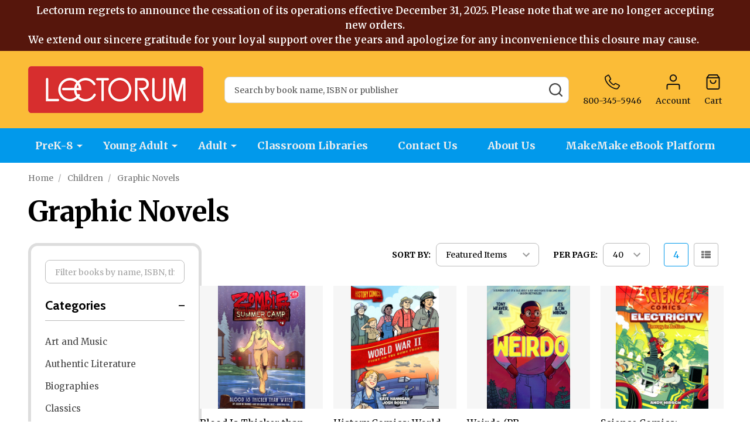

--- FILE ---
content_type: text/html; charset=UTF-8
request_url: https://lectorum.com/children/graphic-novels/
body_size: 20638
content:



    <!DOCTYPE html>
<html class="no-js" lang="en">
    
    <head>
        <title>Children - Graphic Novels - Lectorum Publications, Inc</title>
        <link rel="dns-prefetch preconnect" href="https://cdn11.bigcommerce.com/s-uttg8ip" crossorigin><link rel="dns-prefetch preconnect" href="https://fonts.googleapis.com/" crossorigin><link rel="dns-prefetch preconnect" href="https://fonts.gstatic.com/" crossorigin>
        <link rel='canonical' href='https://lectorum.com/children/graphic-novels/' /><meta name='platform' content='bigcommerce.stencil' />
        
        

        <link href="https://cdn11.bigcommerce.com/s-uttg8ip/product_images/default_favicon.ico" rel="shortcut icon">
        <meta name="viewport" content="width=device-width, initial-scale=1">

        <script nonce="">
            document.documentElement.className = document.documentElement.className.replace('no-js', 'js'); 
        </script>

        <script nonce="">
    function browserSupportsAllFeatures() {
        return window.Promise
            && window.fetch
            && window.URL
            && window.URLSearchParams
            && window.WeakMap
            // object-fit support
            && ('objectFit' in document.documentElement.style);
    }

    function loadScript(src) {
        var js = document.createElement('script');
        js.nonce = '';
        js.src = src;
        js.onerror = function () {
            console.error('Failed to load polyfill script ' + src);
        };
        document.head.appendChild(js);
    }

    if (!browserSupportsAllFeatures()) {
        loadScript('https://cdn11.bigcommerce.com/s-uttg8ip/stencil/fd8a72a0-7a08-013e-6ad4-2a71bac93369/e/122870a0-85c8-013e-9cd5-3e137fd72294/dist/theme-bundle.polyfills.js');
    }
</script>
<!-- preload polyfill -->
<script nonce="">!function(n){"use strict";n.loadCSS||(n.loadCSS=function(){});var o=loadCSS.relpreload={};if(o.support=function(){var e;try{e=n.document.createElement("link").relList.supports("preload")}catch(t){e=!1}return function(){return e}}(),o.bindMediaToggle=function(t){var e=t.media||"all";function a(){t.addEventListener?t.removeEventListener("load",a):t.attachEvent&&t.detachEvent("onload",a),t.setAttribute("onload",null),t.media=e}t.addEventListener?t.addEventListener("load",a):t.attachEvent&&t.attachEvent("onload",a),setTimeout(function(){t.rel="stylesheet",t.media="only x"}),setTimeout(a,3e3)},o.poly=function(){if(!o.support())for(var t=n.document.getElementsByTagName("link"),e=0;e<t.length;e++){var a=t[e];"preload"!==a.rel||"style"!==a.getAttribute("as")||a.getAttribute("data-loadcss")||(a.setAttribute("data-loadcss",!0),o.bindMediaToggle(a))}},!o.support()){o.poly();var t=n.setInterval(o.poly,500);n.addEventListener?n.addEventListener("load",function(){o.poly(),n.clearInterval(t)}):n.attachEvent&&n.attachEvent("onload",function(){o.poly(),n.clearInterval(t)})}"undefined"!=typeof exports?exports.loadCSS=loadCSS:n.loadCSS=loadCSS}("undefined"!=typeof global?global:this);</script>
        <script nonce="">window.consentManagerTranslations = `{"locale":"en","locales":{"consent_manager.data_collection_warning":"en","consent_manager.accept_all_cookies":"en","consent_manager.gdpr_settings":"en","consent_manager.data_collection_preferences":"en","consent_manager.manage_data_collection_preferences":"en","consent_manager.use_data_by_cookies":"en","consent_manager.data_categories_table":"en","consent_manager.allow":"en","consent_manager.accept":"en","consent_manager.deny":"en","consent_manager.dismiss":"en","consent_manager.reject_all":"en","consent_manager.category":"en","consent_manager.purpose":"en","consent_manager.functional_category":"en","consent_manager.functional_purpose":"en","consent_manager.analytics_category":"en","consent_manager.analytics_purpose":"en","consent_manager.targeting_category":"en","consent_manager.advertising_category":"en","consent_manager.advertising_purpose":"en","consent_manager.essential_category":"en","consent_manager.esential_purpose":"en","consent_manager.yes":"en","consent_manager.no":"en","consent_manager.not_available":"en","consent_manager.cancel":"en","consent_manager.save":"en","consent_manager.back_to_preferences":"en","consent_manager.close_without_changes":"en","consent_manager.unsaved_changes":"en","consent_manager.by_using":"en","consent_manager.agree_on_data_collection":"en","consent_manager.change_preferences":"en","consent_manager.cancel_dialog_title":"en","consent_manager.privacy_policy":"en","consent_manager.allow_category_tracking":"en","consent_manager.disallow_category_tracking":"en"},"translations":{"consent_manager.data_collection_warning":"We use cookies (and other similar technologies) to collect data to improve your shopping experience.","consent_manager.accept_all_cookies":"Accept All Cookies","consent_manager.gdpr_settings":"Settings","consent_manager.data_collection_preferences":"Website Data Collection Preferences","consent_manager.manage_data_collection_preferences":"Manage Website Data Collection Preferences","consent_manager.use_data_by_cookies":" uses data collected by cookies and JavaScript libraries to improve your shopping experience.","consent_manager.data_categories_table":"The table below outlines how we use this data by category. To opt out of a category of data collection, select 'No' and save your preferences.","consent_manager.allow":"Allow","consent_manager.accept":"Accept","consent_manager.deny":"Deny","consent_manager.dismiss":"Dismiss","consent_manager.reject_all":"Reject all","consent_manager.category":"Category","consent_manager.purpose":"Purpose","consent_manager.functional_category":"Functional","consent_manager.functional_purpose":"Enables enhanced functionality, such as videos and live chat. If you do not allow these, then some or all of these functions may not work properly.","consent_manager.analytics_category":"Analytics","consent_manager.analytics_purpose":"Provide statistical information on site usage, e.g., web analytics so we can improve this website over time.","consent_manager.targeting_category":"Targeting","consent_manager.advertising_category":"Advertising","consent_manager.advertising_purpose":"Used to create profiles or personalize content to enhance your shopping experience.","consent_manager.essential_category":"Essential","consent_manager.esential_purpose":"Essential for the site and any requested services to work, but do not perform any additional or secondary function.","consent_manager.yes":"Yes","consent_manager.no":"No","consent_manager.not_available":"N/A","consent_manager.cancel":"Cancel","consent_manager.save":"Save","consent_manager.back_to_preferences":"Back to Preferences","consent_manager.close_without_changes":"You have unsaved changes to your data collection preferences. Are you sure you want to close without saving?","consent_manager.unsaved_changes":"You have unsaved changes","consent_manager.by_using":"By using our website, you're agreeing to our","consent_manager.agree_on_data_collection":"By using our website, you're agreeing to the collection of data as described in our ","consent_manager.change_preferences":"You can change your preferences at any time","consent_manager.cancel_dialog_title":"Are you sure you want to cancel?","consent_manager.privacy_policy":"Privacy Policy","consent_manager.allow_category_tracking":"Allow [CATEGORY_NAME] tracking","consent_manager.disallow_category_tracking":"Disallow [CATEGORY_NAME] tracking"}}`;</script>

        <script nonce="">
            window.lazySizesConfig = window.lazySizesConfig || {};
            window.lazySizesConfig.loadMode = 1;
        </script>
        <script async src="https://cdn11.bigcommerce.com/s-uttg8ip/stencil/fd8a72a0-7a08-013e-6ad4-2a71bac93369/e/122870a0-85c8-013e-9cd5-3e137fd72294/dist/theme-bundle.head_async.js" nonce=""></script>

                <script nonce="">
                    (function() {
                        var fonts = ["Google_Cabin_400", "Google_Cabin_700"]
                            .reduce(function(_fonts, font) {
                                var m = font.match(/google_([^_]+)(_(.*))?$/i);
                                if (m) {
                                    _fonts.push([m[1], m[3]]);
                                }
                                return _fonts;
                            }, []);
                        var families = fonts.map(function(font) {
                            return 'family=' + font[0] + (font[1] ? ':wght@' + String(font[1]).replace(/,/g, ';') : '');
                        }).join('&');
                        function addLink(href, rel, crossorigin) {
                            var link = document.createElement('link');
                            link.href = href;
                            link.rel = rel;
                            if (crossorigin) {
                                link.crossOrigin = crossorigin;
                            }
                            document.head.appendChild(link);
                        }
                        addLink('https://fonts.googleapis.com', 'preconnect');
                        addLink('https://fonts.gstatic.com', 'preconnect', true);
                        addLink('https://fonts.googleapis.com/css2?' + families + '&display=swap', 'stylesheet');
                    })();
                </script>
        
        <link rel="preconnect" href="https://fonts.googleapis.com">
<link rel="preconnect" href="https://fonts.gstatic.com" crossorigin>
<link href="https://fonts.googleapis.com/css2?family=Merriweather+Sans:ital,wght@0,300..800;1,300..800&family=Merriweather:ital,opsz,wght@0,18..144,300..900;1,18..144,300..900&display=swap" rel="stylesheet">

            <link data-stencil-stylesheet href="https://cdn11.bigcommerce.com/s-uttg8ip/stencil/fd8a72a0-7a08-013e-6ad4-2a71bac93369/e/122870a0-85c8-013e-9cd5-3e137fd72294/css/theme-5d7a5080-a868-013e-e4e1-1a9c4e37f245.css" rel="stylesheet">
            
<script type="text/javascript">
var BCData = {};
</script>

<script nonce="">
(function () {
    var xmlHttp = new XMLHttpRequest();

    xmlHttp.open('POST', 'https://bes.gcp.data.bigcommerce.com/nobot');
    xmlHttp.setRequestHeader('Content-Type', 'application/json');
    xmlHttp.send('{"store_id":"863254","timezone_offset":"-4.0","timestamp":"2025-12-06T04:22:55.66734400Z","visit_id":"0def0a5d-4d56-4422-820a-25b847fe590a","channel_id":1}');
})();
</script>

        
        <link data-stencil-stylesheet href="https://cdn11.bigcommerce.com/s-uttg8ip/stencil/fd8a72a0-7a08-013e-6ad4-2a71bac93369/e/122870a0-85c8-013e-9cd5-3e137fd72294/css/aos-5d7a5080-a868-013e-e4e1-1a9c4e37f245.css" rel="preload" onload="this.onload=null;this.rel='stylesheet'" as="style">



        

        <!-- snippet location htmlhead -->

         
    </head>
    <body class="csscolumns supermarket-layout--fullwidth
        
        supermarket-pageType--category
        supermarket-page--pages-category
        
        
        has-faceted
        
        
        
        " id="topOfPage">

        <!-- snippet location header -->

        <svg data-src="https://cdn11.bigcommerce.com/s-uttg8ip/stencil/fd8a72a0-7a08-013e-6ad4-2a71bac93369/e/122870a0-85c8-013e-9cd5-3e137fd72294/img/icon-sprite.svg" class="icons-svg-sprite"></svg>

        <header class="header" role="banner"  data-sticky-header>

    <div class="beautify__topHeader">
        <div class="container">
            <div class="_announce">
                <div data-content-region="header_top_announcement--global"><div data-layout-id="fad03624-b0d7-4307-82eb-345fadff2448">       <div data-sub-layout-container="af600b05-54e6-4173-903b-76eea768a465" data-layout-name="Layout">
    <style data-container-styling="af600b05-54e6-4173-903b-76eea768a465">
        [data-sub-layout-container="af600b05-54e6-4173-903b-76eea768a465"] {
            box-sizing: border-box;
            display: flex;
            flex-wrap: wrap;
            z-index: 0;
            position: relative;
            height: ;
            padding-top: 0px;
            padding-right: 0px;
            padding-bottom: 0px;
            padding-left: 0px;
            margin-top: 0px;
            margin-right: 0px;
            margin-bottom: 0px;
            margin-left: 0px;
            border-width: 0px;
            border-style: solid;
            border-color: #333333;
        }

        [data-sub-layout-container="af600b05-54e6-4173-903b-76eea768a465"]:after {
            display: block;
            position: absolute;
            top: 0;
            left: 0;
            bottom: 0;
            right: 0;
            background-size: cover;
            z-index: auto;
        }
    </style>

    <div data-sub-layout="a0cdfe32-e6dd-4138-b757-1ec734e16d69">
        <style data-column-styling="a0cdfe32-e6dd-4138-b757-1ec734e16d69">
            [data-sub-layout="a0cdfe32-e6dd-4138-b757-1ec734e16d69"] {
                display: flex;
                flex-direction: column;
                box-sizing: border-box;
                flex-basis: 100%;
                max-width: 100%;
                z-index: 0;
                position: relative;
                height: ;
                padding-top: 0px;
                padding-right: 10.5px;
                padding-bottom: 0px;
                padding-left: 10.5px;
                margin-top: 0px;
                margin-right: 0px;
                margin-bottom: 0px;
                margin-left: 0px;
                border-width: 0px;
                border-style: solid;
                border-color: #333333;
                justify-content: center;
            }
            [data-sub-layout="a0cdfe32-e6dd-4138-b757-1ec734e16d69"]:after {
                display: block;
                position: absolute;
                top: 0;
                left: 0;
                bottom: 0;
                right: 0;
                background-size: cover;
                z-index: auto;
            }
            @media only screen and (max-width: 700px) {
                [data-sub-layout="a0cdfe32-e6dd-4138-b757-1ec734e16d69"] {
                    flex-basis: 100%;
                    max-width: 100%;
                }
            }
        </style>
        <div data-widget-id="841886c5-9d45-4382-8990-16e1891c9e14" data-placement-id="562815f5-a02a-436b-b2b4-f1b2edff78c0" data-placement-status="ACTIVE"><style>
    .sd-simple-text-841886c5-9d45-4382-8990-16e1891c9e14 {
      padding-top: 0px;
      padding-right: 0px;
      padding-bottom: 0px;
      padding-left: 0px;

      margin-top: 0px;
      margin-right: 0px;
      margin-bottom: 0px;
      margin-left: 0px;

    }

    .sd-simple-text-841886c5-9d45-4382-8990-16e1891c9e14 * {
      margin: 0;
      padding: 0;

        color: #333333;
        font-family: inherit;
        font-weight: 600;
        font-size: 17px;
        min-height: 17px;

    }

    .sd-simple-text-841886c5-9d45-4382-8990-16e1891c9e14 {
        text-align: center;
    }

    #sd-simple-text-editable-841886c5-9d45-4382-8990-16e1891c9e14 {
      min-width: 14px;
      line-height: 1.5;
      display: inline-block;
    }

    #sd-simple-text-editable-841886c5-9d45-4382-8990-16e1891c9e14[data-edit-mode="true"]:hover,
    #sd-simple-text-editable-841886c5-9d45-4382-8990-16e1891c9e14[data-edit-mode="true"]:active,
    #sd-simple-text-editable-841886c5-9d45-4382-8990-16e1891c9e14[data-edit-mode="true"]:focus {
      outline: 1px dashed #3C64F4;
    }

    #sd-simple-text-editable-841886c5-9d45-4382-8990-16e1891c9e14 strong,
    #sd-simple-text-editable-841886c5-9d45-4382-8990-16e1891c9e14 strong * {
      font-weight: bold;
    }

    #sd-simple-text-editable-841886c5-9d45-4382-8990-16e1891c9e14 a {
      color: inherit;
    }

    @supports (color: color-mix(in srgb, #000 50%, #fff 50%)) {
      #sd-simple-text-editable-841886c5-9d45-4382-8990-16e1891c9e14 a:hover,
      #sd-simple-text-editable-841886c5-9d45-4382-8990-16e1891c9e14 a:active,
      #sd-simple-text-editable-841886c5-9d45-4382-8990-16e1891c9e14 a:focus {
        color: color-mix(in srgb, currentColor 68%, white 32%);
      }
    }

    @supports not (color: color-mix(in srgb, #000 50%, #fff 50%)) {
      #sd-simple-text-editable-841886c5-9d45-4382-8990-16e1891c9e14 a:hover,
      #sd-simple-text-editable-841886c5-9d45-4382-8990-16e1891c9e14 a:active,
      #sd-simple-text-editable-841886c5-9d45-4382-8990-16e1891c9e14 a:focus {
        filter: brightness(2);
      }
    }
</style>

<div class="sd-simple-text-841886c5-9d45-4382-8990-16e1891c9e14 ">
  <div id="sd-simple-text-editable-841886c5-9d45-4382-8990-16e1891c9e14" data-edit-mode="">
    <p>Lectorum regrets to announce the cessation of its operations effective December 31, 2025. Please note that we are no longer accepting new orders.</p>
<p>We extend our sincere gratitude for your loyal support over the years and apologize for any inconvenience this closure may cause.</p>
  </div>
</div>

</div>
    </div>
</div>

</div></div>
            </div>
            <div class="_user">
            </div>
        </div>
    </div>
    <div class="beautify__mainHeader _hasImg _left">
        <div class="container">
            <a href="#" class="mobileMenu-toggle" data-mobile-menu-toggle="menu">
                <span class="mobileMenu-toggleIcon"><span class="_icon"></span></span>
                <span class="_label sr-only">Menu</span>
            </a>

                <div class="header-logo _isImg">
    <a href="https://lectorum.com/" data-instantload='{"page":"home"}'>
            <div class="header-logo-image-container">
                <img class="header-logo-image" src="https://cdn11.bigcommerce.com/s-uttg8ip/images/stencil/299x100/web-logo_1758749614__88150.original.png" srcset="https://cdn11.bigcommerce.com/s-uttg8ip/images/stencil/299x100/web-logo_1758749614__88150.original.png 1x, https://cdn11.bigcommerce.com/s-uttg8ip/images/stencil/598w/web-logo_1758749614__88150.original.png 2x" alt="Lectorum Publications, Inc" title="Lectorum Publications, Inc">
            </div>
</a>
</div>
                <div class="_searchBar" data-quick-search-bar>
    <div class="beautify__quickSearch is-open" data-prevent-quick-search-close>
    <!-- snippet location forms_search -->
    <form class="form" action="/search.php">
        <fieldset class="form-fieldset">
            <div class="form-field">
                <label class="is-srOnly" for="search_query">Search</label>
                <div class="form-prefixPostfix">
                    <input class="form-input" data-search-quick name="search_query" id="search_query" data-error-message="Search field cannot be empty." placeholder="Search by book name, ISBN or publisher" autocomplete="off">
                    <button type="button" class="button _close" data-quick-search-close><svg class="icon"><use href="#icon-close"></use></svg><span class="sr-only">Close</span></button>
                    <button type="submit" class="button _submit"><svg class="icon"><use href="#icon-bs-search"></use></svg><span class="sr-only">Search</span></button>
                </div>
            </div>
        </fieldset>
    </form>
</div>
</div>
                <ul class="navUser-section">
    <li class="navUser-item navUser-item--region">
        <div data-content-region="header_navuser--global"></div>
    </li>

    
            <li class="navUser-item navUser-item--phone">
                <a class="navUser-action" href="tel:800-345-5946" title="Call Us: 800-345-5946">
                    <svg class="icon"><use href="#icon-phone2" /></svg>
                    <span class="_label">800-345-5946</span>
                </a>
            </li>
        <li class="navUser-item navUser-item--phone u-hideDesktop">
            <a class="navUser-action" href="tel:800-345-5946" title="Call Us: 800-345-5946">
                <svg class="icon"><use href="#icon-phone2" /></svg>
                <span class="_label">Call Us<span class="_phoneNumber">800-345-5946</span></span>
            </a>
        </li>


    <li class="navUser-item navUser-item--compare">
        <a class="navUser-action navUser-action--compare" href="/compare" title="Compare" data-compare-nav>
            <svg class="icon"><use href="#icon-compare" /></svg>
            <span class="_label">Compare <span class="countPill countPill--positive countPill--alt"></span></span>
            
        </a>
    </li>
    

    <li class="navUser-item navUser-item--account">
        <a class="navUser-action navUser-action--account" href="/login.php" title="Account">
            <svg class="icon"><use href="#icon-user" /></svg>
            <span class="_label">Account</span>
        </a>
    </li>


    <li class="navUser-item navUser-item--recentlyViewed">
        <a class="navUser-action navUser-action--recentlyViewed" href="#recently-viewed" data-dropdown="recently-viewed-dropdown" data-options="align:right" title="Recently Viewed Products" style="display:none">
            <svg class="icon"><use href="#icon-recent-list" /></svg>
            <span class="_label">Viewed</span>
        </a>
        <div class="dropdown-menu" id="recently-viewed-dropdown" data-dropdown-content aria-hidden="true"></div>
    </li>

    <li class="navUser-item navUser-item--cart">
        <a
            class="navUser-action navUser-action--cart"
            data-cart-preview
            data-toggle="cart-preview-dropdown"
            href="/cart.php"
            title="Cart">
            <svg class="icon"><use href="#icon-cart2" /></svg>
            <span class="_label">Cart</span> <span class="countPill cart-quantity"></span>
        </a>
        <div class="previewCart-overlay"></div>
        <div class="dropdown-menu" id="cart-preview-dropdown" aria-hidden="true"></div>
    </li>
</ul>
        </div>
    </div>

    <div class="navPages-container" id="menu" data-menu>
        <div class="container" id="bf-fix-menu-mobile">
            <nav class="navPages  ">
    <ul class="navPages-list">
                    <li class="navPages-item navPages-item--id-6038 navPages-item--standard">
                        <a class="navPages-action-toggle" href="#"
    data-collapsible="navPages-6038">
    <span class="_more"><span class="is-srOnly">More</span><svg class="icon"><use href="#icon-add"></use></svg></span>
    <span class="_less"><span class="is-srOnly">Back</span><svg class="icon"><use href="#icon-minus"></use></svg></span>
</a>
<a class="navPages-action has-subMenu " href="https://lectorum.com/prek-8/"
    href="https://lectorum.com/prek-8/"
    data-instantload
    
>PreK-8</a>
<a class="navPages-action-toggle-desktop" href="#" data-collapsible="navPages-6038" title="More"><svg class="icon"><use href="#icon-caret-down"></use></svg></a>
<div class="navPage-subMenu
            navPage-subMenu--standard
    " id="navPages-6038">
        <div class="navPage-subMenu-top">
            <div data-content-region="navPages_6038_top--global"></div>
        </div>
    <div class="navPage-subMenu-middle">
            <div data-content-region="navPages_6038_left--global"></div>
        <ul class="navPage-subMenu-list">
                <!-- 0 -->
                <li class="navPage-subMenu-item">
                    <div data-content-region="navPages_6039_top--global"></div>
                        <a class="navPages-action-toggle" href="#"
                            data-collapsible="navPages-6039">
                            <span class="_more"><span class="is-srOnly">More</span><svg class="icon"><use href="#icon-add"></use></svg></span>
                            <span class="_less"><span class="is-srOnly">Close</span><svg class="icon"><use href="#icon-minus"></use></svg></span>
                        </a>
                        <a
                            class="navPage-subMenu-action has-subMenu"
                            href="https://lectorum.com/prek-8/fiction/"
                            data-instantload
                            
                        >Fiction</a>
                        <a class="navPages-action-toggle-desktop" tabindex="0" href="#" data-collapsible="navPages-6039" title="More"><svg class="icon"><use href="#icon-caret-down"></use></svg></a>
                        <ul class="navPage-childList" id="navPages-6039">
                                <!-- 1 -->
                                <li class="navPage-childList-item">
                                        <a class="navPage-childList-action" data-instantload href="https://lectorum.com/prek-8/fiction/authentic-literature/" >Authentic Literature</a>
                                </li>
                                <!-- 2 -->
                                <li class="navPage-childList-item">
                                        <a class="navPage-childList-action" data-instantload href="https://lectorum.com/prek-8/fiction/beginning-readers/" >Beginning Readers</a>
                                </li>
                                <!-- 3 -->
                                <li class="navPage-childList-item">
                                        <a class="navPage-childList-action" data-instantload href="https://lectorum.com/prek-8/fiction/bilingual-books/" >Bilingual Books</a>
                                </li>
                                <!-- 4 -->
                                <li class="navPage-childList-item">
                                        <a class="navPage-childList-action" data-instantload href="https://lectorum.com/prek-8/fiction/chapter-books/" >Chapter Books</a>
                                </li>
                                <!-- 5 -->
                                <li class="navPage-childList-item">
                                        <a class="navPage-childList-action" data-instantload href="https://lectorum.com/prek-8/fiction/classics/" >Classics</a>
                                </li>
                                <!-- 6 -->
                                <li class="navPage-childList-item">
                                        <a class="navPage-childList-action" data-instantload href="https://lectorum.com/prek-8/fiction/early-childhood/" >Early Childhood</a>
                                </li>
                                <!-- 7 -->
                                <li class="navPage-childList-item">
                                        <a class="navPage-childList-action" data-instantload href="https://lectorum.com/prek-8/fiction/fantasy-horror-and-dystopian/" >Fantasy, Horror and Dystopian</a>
                                </li>
                                <!-- 8 -->
                                <li class="navPage-childList-item">
                                        <a class="navPage-childList-action" data-instantload href="https://lectorum.com/prek-8/fiction/favorite-series-favorite-characters/" >Favorite Series, Favorite Characters</a>
                                </li>
                                <!-- 9 -->
                                <li class="navPage-childList-item">
                                        <a class="navPage-childList-action" data-instantload href="https://lectorum.com/prek-8/fiction/folklore-legends-fairy-tales-fables-mythology/" >Folklore, Legends, Fairy Tales, Fables, Mythology</a>
                                </li>
                                <!-- 10 -->
                                <li class="navPage-childList-item">
                                        <a class="navPage-childList-action" data-instantload href="https://lectorum.com/prek-8/fiction/graphic-novels-comics-manga/" >Graphic Novels, Comics, Manga</a>
                                </li>
                                <!-- 11 -->
                                <li class="navPage-childList-item">
                                        <a class="navPage-childList-action" data-instantload href="https://lectorum.com/prek-8/fiction/history-biographies-social-studies/" >History, Biographies, Social Studies</a>
                                </li>
                                <!-- 12 -->
                                <li class="navPage-childList-item">
                                        <a class="navPage-childList-action" data-instantload href="https://lectorum.com/prek-8/fiction/illustrated-books/" >Illustrated Books</a>
                                </li>
                                <!-- 13 -->
                                <li class="navPage-childList-item">
                                        <a class="navPage-childList-action" data-instantload href="https://lectorum.com/prek-8/fiction/latino-voices/" >Latino Voices</a>
                                </li>
                                <!-- 14 -->
                                <li class="navPage-childList-item">
                                        <a class="navPage-childList-action" data-instantload href="https://lectorum.com/prek-8/fiction/latino-voices-latinx/" >Latino Voices, Latinx</a>
                                </li>
                                <!-- 15 -->
                                <li class="navPage-childList-item">
                                        <a class="navPage-childList-action" data-instantload href="https://lectorum.com/prek-8/fiction/lgbtq/" >LGBTQ+</a>
                                </li>
                                <!-- 16 -->
                                <li class="navPage-childList-item">
                                        <a class="navPage-childList-action" data-instantload href="https://lectorum.com/prek-8/fiction/other/" >Other</a>
                                </li>
                                <!-- 17 -->
                                <li class="navPage-childList-item">
                                        <a class="navPage-childList-action" data-instantload href="https://lectorum.com/prek-8/fiction/phonics-decodables/" >Phonics, Decodables</a>
                                </li>
                                <!-- 18 -->
                                <li class="navPage-childList-item">
                                        <a class="navPage-childList-action" data-instantload href="https://lectorum.com/prek-8/fiction/picture-books/" >Picture Books</a>
                                </li>
                                <!-- 19 -->
                                <li class="navPage-childList-item">
                                        <a class="navPage-childList-action" data-instantload href="https://lectorum.com/prek-8/fiction/science-fiction/" >Science Fiction</a>
                                </li>
                                <!-- 20 -->
                                <li class="navPage-childList-item">
                                        <a class="navPage-childList-action" data-instantload href="https://lectorum.com/prek-8/fiction/short-stories/" >Short Stories</a>
                                </li>
                                <!-- 21 -->
                                <li class="navPage-childList-item">
                                        <a class="navPage-childList-action" data-instantload href="https://lectorum.com/prek-8/fiction/steam-science/" >STEAM (Science</a>
                                </li>
                                <!-- 22 -->
                                <li class="navPage-childList-item">
                                        <a class="navPage-childList-action" data-instantload href="https://lectorum.com/prek-8/fiction/thriller-mystery-suspense/" >Thriller, Mystery, Suspense</a>
                                </li>
                        </ul>
                        <div data-content-region="navPages_6039_bottom--global"></div>
                </li>
                <!-- 23 -->
                <li class="navPage-subMenu-item">
                    <div data-content-region="navPages_6042_top--global"></div>
                        <a class="navPages-action-toggle" href="#"
                            data-collapsible="navPages-6042">
                            <span class="_more"><span class="is-srOnly">More</span><svg class="icon"><use href="#icon-add"></use></svg></span>
                            <span class="_less"><span class="is-srOnly">Close</span><svg class="icon"><use href="#icon-minus"></use></svg></span>
                        </a>
                        <a
                            class="navPage-subMenu-action has-subMenu"
                            href="https://lectorum.com/prek-8/nonfiction/"
                            data-instantload
                            
                        >Nonfiction</a>
                        <a class="navPages-action-toggle-desktop" tabindex="0" href="#" data-collapsible="navPages-6042" title="More"><svg class="icon"><use href="#icon-caret-down"></use></svg></a>
                        <ul class="navPage-childList" id="navPages-6042">
                                <!-- 24 -->
                                <li class="navPage-childList-item">
                                        <a class="navPage-childList-action" data-instantload href="https://lectorum.com/prek-8/nonfiction/art-music-creativity/" >Art, Music, Creativity</a>
                                </li>
                                <!-- 25 -->
                                <li class="navPage-childList-item">
                                        <a class="navPage-childList-action" data-instantload href="https://lectorum.com/prek-8/nonfiction/authentic-literature/" >Authentic Literature</a>
                                </li>
                                <!-- 26 -->
                                <li class="navPage-childList-item">
                                        <a class="navPage-childList-action" data-instantload href="https://lectorum.com/prek-8/nonfiction/bilingual-books/" >Bilingual Books</a>
                                </li>
                                <!-- 27 -->
                                <li class="navPage-childList-item">
                                        <a class="navPage-childList-action" data-instantload href="https://lectorum.com/prek-8/nonfiction/early-childhood/" >Early Childhood</a>
                                </li>
                                <!-- 28 -->
                                <li class="navPage-childList-item">
                                        <a class="navPage-childList-action" data-instantload href="https://lectorum.com/prek-8/nonfiction/folklore-legends-fairy-tales-fables-mythology/" >Folklore, Legends, Fairy Tales, Fables, Mythology</a>
                                </li>
                                <!-- 29 -->
                                <li class="navPage-childList-item">
                                        <a class="navPage-childList-action" data-instantload href="https://lectorum.com/prek-8/nonfiction/graphic-novels-comics-manga/" >Graphic Novels, Comics, Manga</a>
                                </li>
                                <!-- 30 -->
                                <li class="navPage-childList-item">
                                        <a class="navPage-childList-action" data-instantload href="https://lectorum.com/prek-8/nonfiction/health-hygiene-wellness/" >Health, Hygiene, Wellness</a>
                                </li>
                                <!-- 31 -->
                                <li class="navPage-childList-item">
                                        <a class="navPage-childList-action" data-instantload href="https://lectorum.com/prek-8/nonfiction/history-biographies-social-studies/" >History, Biographies, Social Studies</a>
                                </li>
                                <!-- 32 -->
                                <li class="navPage-childList-item">
                                        <a class="navPage-childList-action" data-instantload href="https://lectorum.com/prek-8/nonfiction/illustrated-books/" >Illustrated Books</a>
                                </li>
                                <!-- 33 -->
                                <li class="navPage-childList-item">
                                        <a class="navPage-childList-action" data-instantload href="https://lectorum.com/prek-8/nonfiction/latino-voices/" >Latino Voices</a>
                                </li>
                                <!-- 34 -->
                                <li class="navPage-childList-item">
                                        <a class="navPage-childList-action" data-instantload href="https://lectorum.com/prek-8/nonfiction/other/" >Other</a>
                                </li>
                                <!-- 35 -->
                                <li class="navPage-childList-item">
                                        <a class="navPage-childList-action" data-instantload href="https://lectorum.com/prek-8/nonfiction/phonics-decodables/" >Phonics, Decodables</a>
                                </li>
                                <!-- 36 -->
                                <li class="navPage-childList-item">
                                        <a class="navPage-childList-action" data-instantload href="https://lectorum.com/prek-8/nonfiction/picture-books/" >Picture Books</a>
                                </li>
                                <!-- 37 -->
                                <li class="navPage-childList-item">
                                        <a class="navPage-childList-action" data-instantload href="https://lectorum.com/prek-8/nonfiction/reference-dictionaries/" >Reference, Dictionaries</a>
                                </li>
                                <!-- 38 -->
                                <li class="navPage-childList-item">
                                        <a class="navPage-childList-action" data-instantload href="https://lectorum.com/prek-8/nonfiction/sports/" >Sports</a>
                                </li>
                                <!-- 39 -->
                                <li class="navPage-childList-item">
                                        <a class="navPage-childList-action" data-instantload href="https://lectorum.com/prek-8/nonfiction/steam-science/" >STEAM (Science</a>
                                </li>
                        </ul>
                        <div data-content-region="navPages_6042_bottom--global"></div>
                </li>
        </ul>
            <div data-content-region="navPages_6038_right--global"></div>
    </div>
        <div class="navPage-subMenu-bottom">
            <div data-content-region="navPages_6038_bottom--global"></div>
        </div>
</div>
                    </li>
                    <li class="navPages-item navPages-item--id-6050 navPages-item--standard">
                        <a class="navPages-action-toggle" href="#"
    data-collapsible="navPages-6050">
    <span class="_more"><span class="is-srOnly">More</span><svg class="icon"><use href="#icon-add"></use></svg></span>
    <span class="_less"><span class="is-srOnly">Back</span><svg class="icon"><use href="#icon-minus"></use></svg></span>
</a>
<a class="navPages-action has-subMenu " href="https://lectorum.com/young-adult/"
    href="https://lectorum.com/young-adult/"
    data-instantload
    
>Young Adult</a>
<a class="navPages-action-toggle-desktop" href="#" data-collapsible="navPages-6050" title="More"><svg class="icon"><use href="#icon-caret-down"></use></svg></a>
<div class="navPage-subMenu
            navPage-subMenu--standard
    " id="navPages-6050">
        <div class="navPage-subMenu-top">
            <div data-content-region="navPages_6050_top--global"></div>
        </div>
    <div class="navPage-subMenu-middle">
            <div data-content-region="navPages_6050_left--global"></div>
        <ul class="navPage-subMenu-list">
                <!-- 40 -->
                <li class="navPage-subMenu-item">
                    <div data-content-region="navPages_6051_top--global"></div>
                        <a class="navPages-action-toggle" href="#"
                            data-collapsible="navPages-6051">
                            <span class="_more"><span class="is-srOnly">More</span><svg class="icon"><use href="#icon-add"></use></svg></span>
                            <span class="_less"><span class="is-srOnly">Close</span><svg class="icon"><use href="#icon-minus"></use></svg></span>
                        </a>
                        <a
                            class="navPage-subMenu-action has-subMenu"
                            href="https://lectorum.com/young-adult/fiction/"
                            data-instantload
                            
                        >Fiction</a>
                        <a class="navPages-action-toggle-desktop" tabindex="0" href="#" data-collapsible="navPages-6051" title="More"><svg class="icon"><use href="#icon-caret-down"></use></svg></a>
                        <ul class="navPage-childList" id="navPages-6051">
                                <!-- 41 -->
                                <li class="navPage-childList-item">
                                        <a class="navPage-childList-action" data-instantload href="https://lectorum.com/young-adult/fiction/authentic-literature/" >Authentic Literature</a>
                                </li>
                                <!-- 42 -->
                                <li class="navPage-childList-item">
                                        <a class="navPage-childList-action" data-instantload href="https://lectorum.com/young-adult/fiction/bilingual-books/" >Bilingual Books</a>
                                </li>
                                <!-- 43 -->
                                <li class="navPage-childList-item">
                                        <a class="navPage-childList-action" data-instantload href="https://lectorum.com/young-adult/fiction/chapter-books/" >Chapter Books</a>
                                </li>
                                <!-- 44 -->
                                <li class="navPage-childList-item">
                                        <a class="navPage-childList-action" data-instantload href="https://lectorum.com/young-adult/fiction/classics/" >Classics</a>
                                </li>
                                <!-- 45 -->
                                <li class="navPage-childList-item">
                                        <a class="navPage-childList-action" data-instantload href="https://lectorum.com/young-adult/fiction/fantasy-horror-and-dystopian/" >Fantasy, Horror and Dystopian</a>
                                </li>
                                <!-- 46 -->
                                <li class="navPage-childList-item">
                                        <a class="navPage-childList-action" data-instantload href="https://lectorum.com/young-adult/fiction/favorite-series-favorite-characters/" >Favorite Series, Favorite Characters</a>
                                </li>
                                <!-- 47 -->
                                <li class="navPage-childList-item">
                                        <a class="navPage-childList-action" data-instantload href="https://lectorum.com/young-adult/fiction/folklore-legends-fairy-tales-fables-mythology/" >Folklore, Legends, Fairy Tales, Fables, Mythology</a>
                                </li>
                                <!-- 48 -->
                                <li class="navPage-childList-item">
                                        <a class="navPage-childList-action" data-instantload href="https://lectorum.com/young-adult/fiction/graphic-novels-comics-manga/" >Graphic Novels, Comics, Manga</a>
                                </li>
                                <!-- 49 -->
                                <li class="navPage-childList-item">
                                        <a class="navPage-childList-action" data-instantload href="https://lectorum.com/young-adult/fiction/hi-lo-books/" >Hi-Lo Books</a>
                                </li>
                                <!-- 50 -->
                                <li class="navPage-childList-item">
                                        <a class="navPage-childList-action" data-instantload href="https://lectorum.com/young-adult/fiction/history-biographies-social-studies/" >History, Biographies, Social Studies</a>
                                </li>
                                <!-- 51 -->
                                <li class="navPage-childList-item">
                                        <a class="navPage-childList-action" data-instantload href="https://lectorum.com/young-adult/fiction/latino-voices/" >Latino Voices</a>
                                </li>
                                <!-- 52 -->
                                <li class="navPage-childList-item">
                                        <a class="navPage-childList-action" data-instantload href="https://lectorum.com/young-adult/fiction/latino-voices-latinx/" >Latino Voices, Latinx</a>
                                </li>
                                <!-- 53 -->
                                <li class="navPage-childList-item">
                                        <a class="navPage-childList-action" data-instantload href="https://lectorum.com/young-adult/fiction/lgbtq/" >LGBTQ+</a>
                                </li>
                                <!-- 54 -->
                                <li class="navPage-childList-item">
                                        <a class="navPage-childList-action" data-instantload href="https://lectorum.com/young-adult/fiction/other/" >Other</a>
                                </li>
                                <!-- 55 -->
                                <li class="navPage-childList-item">
                                        <a class="navPage-childList-action" data-instantload href="https://lectorum.com/young-adult/fiction/romance/" >Romance</a>
                                </li>
                                <!-- 56 -->
                                <li class="navPage-childList-item">
                                        <a class="navPage-childList-action" data-instantload href="https://lectorum.com/young-adult/fiction/science-fiction/" >Science Fiction</a>
                                </li>
                                <!-- 57 -->
                                <li class="navPage-childList-item">
                                        <a class="navPage-childList-action" data-instantload href="https://lectorum.com/young-adult/fiction/short-stories/" >Short Stories</a>
                                </li>
                                <!-- 58 -->
                                <li class="navPage-childList-item">
                                        <a class="navPage-childList-action" data-instantload href="https://lectorum.com/young-adult/fiction/thriller-mystery-suspense/" >Thriller, Mystery, Suspense</a>
                                </li>
                        </ul>
                        <div data-content-region="navPages_6051_bottom--global"></div>
                </li>
                <!-- 59 -->
                <li class="navPage-subMenu-item">
                    <div data-content-region="navPages_6063_top--global"></div>
                        <a class="navPages-action-toggle" href="#"
                            data-collapsible="navPages-6063">
                            <span class="_more"><span class="is-srOnly">More</span><svg class="icon"><use href="#icon-add"></use></svg></span>
                            <span class="_less"><span class="is-srOnly">Close</span><svg class="icon"><use href="#icon-minus"></use></svg></span>
                        </a>
                        <a
                            class="navPage-subMenu-action has-subMenu"
                            href="https://lectorum.com/young-adult/nonfiction/"
                            data-instantload
                            
                        >Nonfiction</a>
                        <a class="navPages-action-toggle-desktop" tabindex="0" href="#" data-collapsible="navPages-6063" title="More"><svg class="icon"><use href="#icon-caret-down"></use></svg></a>
                        <ul class="navPage-childList" id="navPages-6063">
                                <!-- 60 -->
                                <li class="navPage-childList-item">
                                        <a class="navPage-childList-action" data-instantload href="https://lectorum.com/young-adult/nonfiction/authentic-literature/" >Authentic Literature</a>
                                </li>
                                <!-- 61 -->
                                <li class="navPage-childList-item">
                                        <a class="navPage-childList-action" data-instantload href="https://lectorum.com/young-adult/nonfiction/bilingual-books/" >Bilingual Books</a>
                                </li>
                                <!-- 62 -->
                                <li class="navPage-childList-item">
                                        <a class="navPage-childList-action" data-instantload href="https://lectorum.com/young-adult/nonfiction/graphic-novels-comics-manga/" >Graphic Novels, Comics, Manga</a>
                                </li>
                                <!-- 63 -->
                                <li class="navPage-childList-item">
                                        <a class="navPage-childList-action" data-instantload href="https://lectorum.com/young-adult/nonfiction/health-hygiene-wellness/" >Health, Hygiene, Wellness</a>
                                </li>
                                <!-- 64 -->
                                <li class="navPage-childList-item">
                                        <a class="navPage-childList-action" data-instantload href="https://lectorum.com/young-adult/nonfiction/history-biographies-social-studies/" >History, Biographies, Social Studies</a>
                                </li>
                                <!-- 65 -->
                                <li class="navPage-childList-item">
                                        <a class="navPage-childList-action" data-instantload href="https://lectorum.com/young-adult/nonfiction/other/" >Other</a>
                                </li>
                                <!-- 66 -->
                                <li class="navPage-childList-item">
                                        <a class="navPage-childList-action" data-instantload href="https://lectorum.com/young-adult/nonfiction/reference-dictionaries/" >Reference, Dictionaries</a>
                                </li>
                                <!-- 67 -->
                                <li class="navPage-childList-item">
                                        <a class="navPage-childList-action" data-instantload href="https://lectorum.com/young-adult/nonfiction/sports/" >Sports</a>
                                </li>
                                <!-- 68 -->
                                <li class="navPage-childList-item">
                                        <a class="navPage-childList-action" data-instantload href="https://lectorum.com/young-adult/nonfiction/steam-science/" >STEAM (Science</a>
                                </li>
                        </ul>
                        <div data-content-region="navPages_6063_bottom--global"></div>
                </li>
        </ul>
            <div data-content-region="navPages_6050_right--global"></div>
    </div>
        <div class="navPage-subMenu-bottom">
            <div data-content-region="navPages_6050_bottom--global"></div>
        </div>
</div>
                    </li>
                    <li class="navPages-item navPages-item--id-4047 navPages-item--standard">
                        <a class="navPages-action-toggle" href="#"
    data-collapsible="navPages-4047">
    <span class="_more"><span class="is-srOnly">More</span><svg class="icon"><use href="#icon-add"></use></svg></span>
    <span class="_less"><span class="is-srOnly">Back</span><svg class="icon"><use href="#icon-minus"></use></svg></span>
</a>
<a class="navPages-action has-subMenu " href="https://lectorum.com/adult/"
    href="https://lectorum.com/adult/"
    data-instantload
    
>Adult</a>
<a class="navPages-action-toggle-desktop" href="#" data-collapsible="navPages-4047" title="More"><svg class="icon"><use href="#icon-caret-down"></use></svg></a>
<div class="navPage-subMenu
            navPage-subMenu--standard
    " id="navPages-4047">
        <div class="navPage-subMenu-top">
            <div data-content-region="navPages_4047_top--global"></div>
        </div>
    <div class="navPage-subMenu-middle">
            <div data-content-region="navPages_4047_left--global"></div>
        <ul class="navPage-subMenu-list">
                <!-- 69 -->
                <li class="navPage-subMenu-item">
                    <div data-content-region="navPages_6109_top--global"></div>
                        <a class="navPages-action-toggle" href="#"
                            data-collapsible="navPages-6109">
                            <span class="_more"><span class="is-srOnly">More</span><svg class="icon"><use href="#icon-add"></use></svg></span>
                            <span class="_less"><span class="is-srOnly">Close</span><svg class="icon"><use href="#icon-minus"></use></svg></span>
                        </a>
                        <a
                            class="navPage-subMenu-action has-subMenu"
                            href="https://lectorum.com/adult/fiction/"
                            data-instantload
                            
                        >Fiction</a>
                        <a class="navPages-action-toggle-desktop" tabindex="0" href="#" data-collapsible="navPages-6109" title="More"><svg class="icon"><use href="#icon-caret-down"></use></svg></a>
                        <ul class="navPage-childList" id="navPages-6109">
                                <!-- 70 -->
                                <li class="navPage-childList-item">
                                        <a class="navPage-childList-action" data-instantload href="https://lectorum.com/adult/fiction/classics/" >Classics</a>
                                </li>
                                <!-- 71 -->
                                <li class="navPage-childList-item">
                                        <a class="navPage-childList-action" data-instantload href="https://lectorum.com/adult/fiction/graphic-novels-comics-manga/" >Graphic Novels, Comics, Manga</a>
                                </li>
                                <!-- 72 -->
                                <li class="navPage-childList-item">
                                        <a class="navPage-childList-action" data-instantload href="https://lectorum.com/adult/fiction/historical-fiction-realistic-fiction/" >Historical Fiction, Realistic Fiction</a>
                                </li>
                                <!-- 73 -->
                                <li class="navPage-childList-item">
                                        <a class="navPage-childList-action" data-instantload href="https://lectorum.com/adult/fiction/latin-american-authors/" >Latin American Authors</a>
                                </li>
                                <!-- 74 -->
                                <li class="navPage-childList-item">
                                        <a class="navPage-childList-action" data-instantload href="https://lectorum.com/adult/fiction/latinx/" >Latinx</a>
                                </li>
                                <!-- 75 -->
                                <li class="navPage-childList-item">
                                        <a class="navPage-childList-action" data-instantload href="https://lectorum.com/adult/fiction/lgbtq/" >LGBTQ+</a>
                                </li>
                                <!-- 76 -->
                                <li class="navPage-childList-item">
                                        <a class="navPage-childList-action" data-instantload href="https://lectorum.com/adult/fiction/other/" >Other</a>
                                </li>
                                <!-- 77 -->
                                <li class="navPage-childList-item">
                                        <a class="navPage-childList-action" data-instantload href="https://lectorum.com/adult/fiction/poetry/" >Poetry</a>
                                </li>
                                <!-- 78 -->
                                <li class="navPage-childList-item">
                                        <a class="navPage-childList-action" data-instantload href="https://lectorum.com/adult/fiction/romance/" >Romance</a>
                                </li>
                                <!-- 79 -->
                                <li class="navPage-childList-item">
                                        <a class="navPage-childList-action" data-instantload href="https://lectorum.com/adult/fiction/short-stories/" >Short Stories</a>
                                </li>
                                <!-- 80 -->
                                <li class="navPage-childList-item">
                                        <a class="navPage-childList-action" data-instantload href="https://lectorum.com/adult/fiction/thriller-mystery-suspense/" >Thriller, Mystery, Suspense</a>
                                </li>
                        </ul>
                        <div data-content-region="navPages_6109_bottom--global"></div>
                </li>
                <!-- 81 -->
                <li class="navPage-subMenu-item">
                    <div data-content-region="navPages_6092_top--global"></div>
                        <a class="navPages-action-toggle" href="#"
                            data-collapsible="navPages-6092">
                            <span class="_more"><span class="is-srOnly">More</span><svg class="icon"><use href="#icon-add"></use></svg></span>
                            <span class="_less"><span class="is-srOnly">Close</span><svg class="icon"><use href="#icon-minus"></use></svg></span>
                        </a>
                        <a
                            class="navPage-subMenu-action has-subMenu"
                            href="https://lectorum.com/adult/nonfiction/"
                            data-instantload
                            
                        >Nonfiction</a>
                        <a class="navPages-action-toggle-desktop" tabindex="0" href="#" data-collapsible="navPages-6092" title="More"><svg class="icon"><use href="#icon-caret-down"></use></svg></a>
                        <ul class="navPage-childList" id="navPages-6092">
                                <!-- 82 -->
                                <li class="navPage-childList-item">
                                        <a class="navPage-childList-action" data-instantload href="https://lectorum.com/adult/nonfiction/biography-autobiography/" >Biography, Autobiography</a>
                                </li>
                                <!-- 83 -->
                                <li class="navPage-childList-item">
                                        <a class="navPage-childList-action" data-instantload href="https://lectorum.com/adult/nonfiction/business-personal-finance/" >Business, Personal Finance</a>
                                </li>
                                <!-- 84 -->
                                <li class="navPage-childList-item">
                                        <a class="navPage-childList-action" data-instantload href="https://lectorum.com/adult/nonfiction/computers-science-technology/" >Computers, Science, Technology</a>
                                </li>
                                <!-- 85 -->
                                <li class="navPage-childList-item">
                                        <a class="navPage-childList-action" data-instantload href="https://lectorum.com/adult/nonfiction/cookbooks-crafts/" >Cookbooks, Crafts</a>
                                </li>
                                <!-- 86 -->
                                <li class="navPage-childList-item">
                                        <a class="navPage-childList-action" data-instantload href="https://lectorum.com/adult/nonfiction/current-affairs-politics/" >Current Affairs, Politics</a>
                                </li>
                                <!-- 87 -->
                                <li class="navPage-childList-item">
                                        <a class="navPage-childList-action" data-instantload href="https://lectorum.com/adult/nonfiction/health-hygiene-wellness/" >Health, Hygiene, Wellness</a>
                                </li>
                                <!-- 88 -->
                                <li class="navPage-childList-item">
                                        <a class="navPage-childList-action" data-instantload href="https://lectorum.com/adult/nonfiction/other/" >Other</a>
                                </li>
                                <!-- 89 -->
                                <li class="navPage-childList-item">
                                        <a class="navPage-childList-action" data-instantload href="https://lectorum.com/adult/nonfiction/parenting-family-relationships/" >Parenting, Family, Relationships</a>
                                </li>
                                <!-- 90 -->
                                <li class="navPage-childList-item">
                                        <a class="navPage-childList-action" data-instantload href="https://lectorum.com/adult/nonfiction/pets/" >Pets</a>
                                </li>
                                <!-- 91 -->
                                <li class="navPage-childList-item">
                                        <a class="navPage-childList-action" data-instantload href="https://lectorum.com/adult/nonfiction/reference-dictionaries/" >Reference, Dictionaries</a>
                                </li>
                                <!-- 92 -->
                                <li class="navPage-childList-item">
                                        <a class="navPage-childList-action" data-instantload href="https://lectorum.com/adult/nonfiction/religion-spiritual-new-age/" >Religion, Spiritual, New Age</a>
                                </li>
                                <!-- 93 -->
                                <li class="navPage-childList-item">
                                        <a class="navPage-childList-action" data-instantload href="https://lectorum.com/adult/nonfiction/self-help/" >Self Help</a>
                                </li>
                        </ul>
                        <div data-content-region="navPages_6092_bottom--global"></div>
                </li>
        </ul>
            <div data-content-region="navPages_4047_right--global"></div>
    </div>
        <div class="navPage-subMenu-bottom">
            <div data-content-region="navPages_4047_bottom--global"></div>
        </div>
</div>
                    </li>
                    <li class="navPages-item navPages-item--id-6106 navPages-item--standard">
                        <a class="navPages-action" href="https://lectorum.com/classroom-libraries/" data-instantload >Classroom Libraries</a>
                    </li>

            
                    <li class="navPages-item navPages-item--page">
                        <a class="navPages-action" href="https://lectorum.com/contact-us/" data-instantload data-current-category>Contact Us</a>
                    </li>
                    <li class="navPages-item navPages-item--page">
                        <a class="navPages-action" href="https://lectorum.com/about-us/" data-instantload data-current-category>About Us</a>
                    </li>
                    <li class="navPages-item navPages-item--page">
                        <a class="navPages-action" href="https://lectorum.com/makemake-ebook-platform/" data-instantload data-current-category>MakeMake eBook Platform</a>
                    </li>

    </ul>

    <ul class="navPages-list navPages-list--user">
            <li class="navPages-item">
                <a class="navPages-action" href="/login.php">Sign In</a>
            </li>
    </ul>


    <ul class="navPages-list navPages-list--user">

            <li class="navPages-item">
                <a class="navPages-action" href="tel:800-345-5946">Call Us: 800-345-5946</a>
            </li>
    </ul>
</nav>


        </div>
    </div>

    <div data-content-region="header_navigation_bottom--global"></div>
</header>

<div class="dropdown dropdown--quickSearch" id="quickSearch" aria-hidden="true" tabindex="-1" data-prevent-quick-search-close>
    <div class="container">
        <div class="quickSearchSuggestions">
            <div class="_popular" data-papathemes-search-popular="">
                <div class="_heading">Popular Search</div>
                <button type="button" class="button button--small button--link is-open" data-collapsible="#quickSearch-popular-list" aria-expanded="true">
                    <span class="on">Hide<svg class="icon"><use href="#icon-eye-open"></use></svg></span>
                    <span class="off">Show<svg class="icon"><use href="#icon-eye-close"></use></svg></span>
                </button>
                <ul id="quickSearch-popular-list" class="is-open" aria-hidden="false"></ul>
            </div>
            <div class="_recent" data-papathemes-search-history style="display: none;">
                <div class="_heading">Your Search History</div>
                <button type="button" class="button button--small button--link is-open" data-papathemes-delete-search-history>
                    <span class="on">Delete<svg class="icon"><use href="#icon-close"></use></svg></span>
                </button>
                <ul id="quickSearch-recently-list"></ul>
            </div>
        </div>
        <section class="quickSearchResults" data-bind="html: results"></section>
    </div>
</div>
<div class="papathemes-overlay"></div>

<div data-content-region="header_bottom--global"></div>
<div data-content-region="header_bottom"></div>
        <div class="body" data-currency-code="USD">
         
        <div class="container">
            
<ul class="breadcrumbs">
            <li class="breadcrumb ">
                <a data-instantload href="https://lectorum.com/" class="breadcrumb-label">
                        Home

                    <span>Home</span>
                </a>
            </li>
            <li class="breadcrumb ">
                    <span class="breadcrumb-separator">/</span>
                <a data-instantload href="https://lectorum.com/children/" class="breadcrumb-label">
                    <span>Children</span>
                </a>
            </li>
            <li class="breadcrumb is-active">
                    <span class="breadcrumb-separator">/</span>
                <a data-instantload href="https://lectorum.com/children/graphic-novels/" class="breadcrumb-label">
                    <span>Graphic Novels</span>
                </a>
            </li>
</ul>

<script type="application/ld+json" nonce="">
{
    "@context": "https://schema.org",
    "@type": "BreadcrumbList",
    "itemListElement":
    [
        {
            "@type": "ListItem",
            "position": 1,
            "item": {
                "@id": "https://lectorum.com/",
                "name": "Home"
            }
        },
        {
            "@type": "ListItem",
            "position": 2,
            "item": {
                "@id": "https://lectorum.com/children/",
                "name": "Children"
            }
        },
        {
            "@type": "ListItem",
            "position": 3,
            "item": {
                "@id": "https://lectorum.com/children/graphic-novels/",
                "name": "Graphic Novels"
            }
        }
    ]
}
</script>
<h1 class="page-heading">Graphic Novels</h1>

<div data-content-region="category_below_header--global"></div>
<div data-content-region="category_below_header"></div>


<div data-content-region="category_below_description--global"></div>
<div data-content-region="category_below_description"></div>

<div class="page">
    <div class="beautify__filters-overlay"></div>
    
                <aside class="page-sidebar page-sidebar--top beautify__filters
        " id="sidebar-top">
            <div class="_header">
                <h2 class="_heading">Filter By</h2>
                <a href="#" class="_close" data-toggle="sidebar-top"><svg class="icon"><use href="#icon-close"></use></svg><span class="sr-only">Close</span></a>
            </div>
            <div class="_body">
                <div data-content-region="category_sidebar_top--global"></div>
                <div data-content-region="category_sidebar_top"></div>
                    <form class="categoryPage-searchInCategory-form  categoryPage-searchInCategory-form--sidebar">
                        <fieldset class="form-fieldset">
                            <div class="form-field">
                                <input class="form-input" type="text" name="q" placeholder="Filter books by name, ISBN, theme, publisher..." value="" data-search-in-category>
                                <button class="button button--small" type="button" data-clear>Clear All</button>
                            </div>
                        </fieldset>
                    </form>
                <div id="faceted-search-container">
                    <nav>
    <div class="sidebarBlock sidebarBlock--categories sidebarBlock--mobileCollapsible">
        <h3 class="sidebarBlock-heading is-open" data-collapsible="#categories-navList" tabindex="0" aria-expanded="true">
            Categories
            <svg class="icon _accordion-indicator toggleLink-text toggleLink-text--off">
                <use href="#icon-add" />
            </svg>
            <svg class="icon _accordion-indicator toggleLink-text toggleLink-text--on">
                <use href="#icon-minus" />
            </svg>
        </h3>
        <ul id="categories-navList" class="beautify__navList is-open" aria-hidden="false">
            <li class="navList-item">
                <a class="navList-action" data-instantload href="https://lectorum.com/children/graphic-novels/art-and-music/" title="Art and Music">Art and Music</a>
            </li>
            <li class="navList-item">
                <a class="navList-action" data-instantload href="https://lectorum.com/children/graphic-novels/authentic-literature/" title="Authentic Literature">Authentic Literature</a>
            </li>
            <li class="navList-item">
                <a class="navList-action" data-instantload href="https://lectorum.com/children/graphic-novels/biographies/" title="Biographies">Biographies</a>
            </li>
            <li class="navList-item">
                <a class="navList-action" data-instantload href="https://lectorum.com/children/graphic-novels/classics/" title="Classics">Classics</a>
            </li>
            <li class="navList-item">
                <a class="navList-action" data-instantload href="https://lectorum.com/children/graphic-novels/diario-de-greg/" title="DIARIO DE GREG">DIARIO DE GREG</a>
            </li>
            <li class="navList-item">
                <a class="navList-action" data-instantload href="https://lectorum.com/children/graphic-novels/diario-de-nikki/" title="DIARIO DE NIKKI">DIARIO DE NIKKI</a>
            </li>
            <li class="navList-item">
                <a class="navList-action" data-instantload href="https://lectorum.com/children/graphic-novels/favorite-characters/" title="Favorite Characters">Favorite Characters</a>
            </li>
            <li class="navList-item">
                <a class="navList-action" data-instantload href="https://lectorum.com/children/graphic-novels/fiction/" title="FICTION">FICTION</a>
            </li>
            <li class="navList-item">
                <a class="navList-action" data-instantload href="https://lectorum.com/children/graphic-novels/graphic-novels/" title="Graphic Novels">Graphic Novels</a>
            </li>
            <li class="navList-item">
                <a class="navList-action" data-instantload href="https://lectorum.com/children/graphic-novels/historical-fiction/" title="Historical Fiction">Historical Fiction</a>
            </li>
            <li class="navList-item">
                <a class="navList-action" data-instantload href="https://lectorum.com/children/graphic-novels/history/" title="History">History</a>
            </li>
            <li class="navList-item">
                <a class="navList-action" data-instantload href="https://lectorum.com/children/graphic-novels/history-and-social-sciences/" title="History and Social Sciences">History and Social Sciences</a>
            </li>
            <li class="navList-item">
                <a class="navList-action" data-instantload href="https://lectorum.com/children/graphic-novels/holiday-books/" title="Holiday Books">Holiday Books</a>
            </li>
            <li class="navList-item">
                <a class="navList-action" data-instantload href="https://lectorum.com/children/graphic-novels/myths-and-legends/" title="Myths and Legends">Myths and Legends</a>
            </li>
            <li class="navList-item">
                <a class="navList-action" data-instantload href="https://lectorum.com/children/graphic-novels/nate-el-grande/" title="NATE EL GRANDE">NATE EL GRANDE</a>
            </li>
            <li class="navList-item">
                <a class="navList-action" data-instantload href="https://lectorum.com/children/graphic-novels/novels/" title="Novels">Novels</a>
            </li>
            <li class="navList-item">
                <a class="navList-action" data-instantload href="https://lectorum.com/children/graphic-novels/religion-and-spirituality/" title="Religion and Spirituality">Religion and Spirituality</a>
            </li>
            <li class="navList-item">
                <a class="navList-action" data-instantload href="https://lectorum.com/children/graphic-novels/science/" title="Science">Science</a>
            </li>
            <li class="navList-item">
                <a class="navList-action" data-instantload href="https://lectorum.com/children/graphic-novels/science-nature/" title="SCIENCE &amp; NATURE">SCIENCE &amp; NATURE</a>
            </li>
            <li class="navList-item">
                <a class="navList-action" data-instantload href="https://lectorum.com/children/graphic-novels/sports/" title="Sports">Sports</a>
            </li>
            <li class="navList-item">
                <a class="navList-action" data-instantload href="https://lectorum.com/children/graphic-novels/tom-gates/" title="TOM GATES">TOM GATES</a>
            </li>
        </ul>
    </div>

        <div id="facetedSearch" class="facetedSearch sidebarBlock"
    
    >
        <div class="facetedSearch-refineFilters sidebarBlock">
    <h3 class="sidebarBlock-heading">
        Refine by:
    </h3>

        <span class="_nofilter">No filters applied</span>
</div>

        <div
            id="facetedSearch-navList"
            class="facetedSearch-navList blocker-container">
            <div class="_accordion _accordion--navList">
                        
                        
                        
                        
                        
            </div>

            <div class="blocker" style="display: none;"></div>
        </div>


    <div class="facetedSearch-bottom">
        <a href="#" class="button button--light is-open" data-toggle="sidebar-top">Apply Filters</a>
    </div>
</div>
</nav>
                </div>
                <div data-content-region="category_sidebar_bottom--global"></div>
                <div data-content-region="category_sidebar_bottom"></div>
            </div>
        </aside>

    
    <main class="page-content">
        <div data-content-region="category_above_image--global"></div>
        <div data-content-region="category_above_image"></div>


        <div data-content-region="category_below_image--global"></div>
        <div data-content-region="category_below_image"></div>


        <div data-content-region="category_below_subcategories_grid--global"></div>
        <div data-content-region="category_below_subcategories_grid"></div>


            <form class="categoryPage-searchInCategory-form
                
                noDesc
                
            ">
                <fieldset class="form-fieldset">
                    <div class="form-field">
                        <input class="form-input" type="text" name="q" placeholder="Filter books by name, ISBN, theme, publisher..." value="" data-search-in-category>
                        <button class="button button--small" type="button" data-clear>Clear All</button>
                    </div>
                </fieldset>
            </form>

        <div id="product-listing-container" class="
                        _hasSearchInCategory
            
            "
            >

                <div class="papathemes-productsFilter papathemes-productsFilter--faceted">
    <form class="actionBar" id="papathemes-productsFilter-form" method="get" data-sort-by>
        
        <fieldset class="form-fieldset actionBar-section actionBar-section--sort">
    <div class="form-field">
        <label class="form-label" for="sort">Sort By:</label>
        <select class="form-select" name="sort" id="sort">
            <option value="featured" selected>Featured Items</option>
            <option value="newest" >Newest Items</option>
            <option value="bestselling" >Best Selling</option>
            <option value="alphaasc" >A to Z</option>
            <option value="alphadesc" >Z to A</option>
            <option value="avgcustomerreview" >By Review</option>
            <option value="priceasc" >Price: Ascending</option>
            <option value="pricedesc" >Price: Descending</option>
        </select>
    </div>
    <div class="beautify__actionBar-sortBy">
        <p class="_heading">Sort By:</p>
        <ul>
            <li><button type="button" disabled class="button" data-sort="featured">Featured Items</button>
            <li><button type="button"  class="button" data-sort="newest">Newest Items</button>
            <li><button type="button"  class="button" data-sort="bestselling">Best Selling</button>
            <li><button type="button"  class="button" data-sort="alphaasc">A to Z</button>
            <li><button type="button"  class="button" data-sort="alphadesc">Z to A</button>
            <li><button type="button"  class="button" data-sort="avgcustomerreview">By Review</button>
            <li><button type="button"  class="button" data-sort="priceasc" >Price: <span class='is-srOnly'>Ascending</span> 
                <svg class="icon"><use href="#icon-arrow-sort-up" /></svg></button>
            <li><button type="button"  class="button" data-sort="pricedesc" >Price: <span class='is-srOnly'>Descending</span>  
                <svg class="icon"><use href="#icon-arrow-sort-down" /></svg></button>
        </ul>
    </div>
</fieldset>

        <fieldset class="form-fieldset actionBar-section actionBar-section--productsPerPage">
    <div class="form-field">
        <label class="form-label" for="limit">Per Page:</label>
        <select class="form-select" name="limit" id="limit">
            <option value="8" >8</option>
            <option value="12" >12</option>
            <option value="16" >16</option>
            <option value="20" >20</option>
            <option value="40" selected>40</option>
            <option value="100" >100</option>
        </select>
    </div>
</fieldset>

        <!-- <fieldset class="form-fieldset actionBar-section actionBar-section--mode">
    <div class="form-field">
        <legend class="form-label">Columns:</legend>
            <input class="form-radio" type="radio" name="mode" value="4" id="mode_4_main" checked>
            <label class="form-option" for="mode_4_main"><span class="form-option-variant" title="Grid"><i class="fa fa-th-large" aria-hidden="true"></i></span></label>

            <input class="form-radio" type="radio" name="mode" value="bo" id="mode_bo_main" >
            <label class="form-option" for="mode_bo_main"><span class="form-option-variant" title="Bulk Order"><i class="fa fa-th-list"></i></span></label>
    </div>
</fieldset>
 -->
        <fieldset class="form-fieldset actionBar-section actionBar-section--mode">
    <div class="form-field">
        <legend class="form-label">Display Type:</legend>
        <!--<input class="form-radio" type="radio" name="mode" value="1" id="mode_1_main" >
        <label class="form-option" for="mode_1_main" title="1 Column"><span class="form-option-variant">1</span></label>-->
        <!--<input class="form-radio" type="radio" name="mode" value="2" id="mode_2_main" >
        <label class="form-option" for="mode_2_main"  title="2 Columns"><span class="form-option-variant">2</span></label>-->
        <!--<input class="form-radio" type="radio" name="mode" value="3" id="mode_3_main" >
        <label class="form-option" for="mode_3_main"  title="3 Columns"><span class="form-option-variant">3</span></label>-->
        <input class="form-radio" type="radio" name="mode" value="4" id="mode_4_main"  checked>
        <label class="form-option" for="mode_4_main"  title="4 Columns"><span class="form-option-variant">4</span></label>
        <!--<input class="form-radio" type="radio" name="mode" value="6" id="mode_6_main" >
        <label class="form-option" for="mode_6_main"  title="6 Columns"><span class="form-option-variant">6</span></label>-->
            <input class="form-radio" type="radio" name="mode" value="bo" id="mode_bo_main" >
            <label class="form-option" for="mode_bo_main"  title="Bulk Order Layout"><span class="form-option-variant"><i class="fa fa-th-list"></i></span></label>
    </div>
</fieldset>
        <a href="#" class="button button--primary _filters-toggle" data-toggle="sidebar-top">Filters</a>
    </form>
</div>
<div class="product-listing-form" >
        <div class="productGrid-bulkOrderHeader-wrapper">
    <ul class="productGrid-bulkOrderHeader">
        <li class="productGrid-bulkOrderHeader-thumb"></li>
        <li class="productGrid-bulkOrderHeader-name">Product</li>
        <li class="productGrid-bulkOrderHeader-qtyInCart">Qty in Cart</li>
        <li class="productGrid-bulkOrderHeader-qty">Quantity</li>
        <li class="productGrid-bulkOrderHeader-price">Price</li>
        <li class="productGrid-bulkOrderHeader-subtotal">Subtotal</li>
        <li class="productGrid-bulkOrderHeader-action"></li>
    </ul>
</div>
<ul class="productGrid">
    <li class="product">
            <article class="card  _hideBtn"
>
    <figure class="card-figure">
        <a href="https://lectorum.com/Blood_Is_Thicker_than_Water_292162/" aria-label="Blood Is Thicker than Water (REIN-9798384922865), 

"  data-instantload>
            <div class="card-img-container">
                    <img src="https://cdn11.bigcommerce.com/s-uttg8ip/images/stencil/590x590/products/73208/825059/9798384922865__57443.1758308032.jpg?c=2" alt="Blood Is Thicker than Water" title="Blood Is Thicker than Water" data-sizes="auto"
        srcset="https://cdn11.bigcommerce.com/s-uttg8ip/images/stencil/80w/products/73208/825059/9798384922865__57443.1758308032.jpg?c=2"
    data-srcset="https://cdn11.bigcommerce.com/s-uttg8ip/images/stencil/80w/products/73208/825059/9798384922865__57443.1758308032.jpg?c=2 80w, https://cdn11.bigcommerce.com/s-uttg8ip/images/stencil/160w/products/73208/825059/9798384922865__57443.1758308032.jpg?c=2 160w, https://cdn11.bigcommerce.com/s-uttg8ip/images/stencil/320w/products/73208/825059/9798384922865__57443.1758308032.jpg?c=2 320w, https://cdn11.bigcommerce.com/s-uttg8ip/images/stencil/640w/products/73208/825059/9798384922865__57443.1758308032.jpg?c=2 640w, https://cdn11.bigcommerce.com/s-uttg8ip/images/stencil/960w/products/73208/825059/9798384922865__57443.1758308032.jpg?c=2 960w, https://cdn11.bigcommerce.com/s-uttg8ip/images/stencil/1280w/products/73208/825059/9798384922865__57443.1758308032.jpg?c=2 1280w, https://cdn11.bigcommerce.com/s-uttg8ip/images/stencil/1920w/products/73208/825059/9798384922865__57443.1758308032.jpg?c=2 1920w, https://cdn11.bigcommerce.com/s-uttg8ip/images/stencil/2560w/products/73208/825059/9798384922865__57443.1758308032.jpg?c=2 2560w"
    
    class="lazyload card-image"
    
    width=590 height=590 />
            </div>
        </a>
                <figcaption class="card-figcaption">
            <div class="card-figcaption-body">
                <div class="card-buttons card-buttons--alt">
                            <a class="button card-figcaption-button quickview" tabindex="0"  data-product-id="73208"><svg class="icon"><use href="#icon-bs-search"></use></svg>Quick view</a>
                </div>
            </div>
        </figcaption>
    </figure>
    <div class="card-body">
        <div class="card-badges">
                    </div>
        <h3 class="card-title">
            <a aria-label="Blood Is Thicker than Water (REIN-9798384922865), 

" href="https://lectorum.com/Blood_Is_Thicker_than_Water_292162/" data-instantload >Blood Is Thicker than Water (REIN-9798384922865)</a>
        </h3>

        
                <div class="card-text card-text--brand" data-test-info-type="brandName">
                    
                </div>

        <!--
        -->

                    
                <div class="card-text card-text--info">
                            <div>
                                <span class="card-info-name card-info-name--isbn">ISBN:</span>
                                <span class="card-info-value card-info-value--isbn">9798384922865</span>
                            </div>
                            <div>
                                <span class="card-info-name card-info-name--binding">Binding:</span>
                                <span class="card-info-value card-info-value--binding">Reinforced</span>
                            </div>
                </div>
        

        <div class="card-text card-text--price" data-test-info-type="price">
                    
        
    
        </div>

        <div class="card-text card-text--summary" data-test-info-type="summary">
                After Spencer is bitten by zombie Holly Jo, the group is pursued by a horde of the undead and forced to make their final stand in Cabin 13. But when an unexpected knock comes to their cabin door, they have to face another unsettling truth. With time...
        </div>
    </div>
    <div class="card-footer" tabindex="0">
        <div class="card-buttons">


        </div>
    </div>

    <div class="card-bulkOrder">
        <div class="card-bulkOrder-fieldRow card-bulkOrder-qtyInCart">
            <span class="card-bulkOrder-label">Qty in Cart: </span>
            <span class="card-bulkOrder-value" data-bulkorder-cart-qty-id="73208">0</span>
        </div>
        <div class="card-bulkOrder-fieldRow card-bulkOrder-qty">
        </div>
        <div class="card-bulkOrder-fieldRow card-bulkOrder-price">
            <div class="card-bulkOrder-label">Price: </div>
            <div class="card-bulkOrder-value">
                <div class="card-text card-text--price" data-test-info-type="price">
                            
        
    
                </div>
            </div>
        </div>
        <div class="card-bulkOrder-fieldRow card-bulkOrder-subtotal">
                <div class="card-bulkOrder-label">Subtotal: </div>
                <div class="card-bulkOrder-value">
                    <div class="card-text card-text--price">
                        <span class="price price--main" data-bulkorder-subtotal-id="73208"></span>
                    </div>
                </div>
        </div>
        <div class="card-bulkOrder-action">
        </div>
    </div>
</article>
    </li>
    <li class="product">
            <article class="card  _hideBtn"
>
    <figure class="card-figure">
        <a href="https://lectorum.com/History_Comics__World_War_II_279415/" aria-label="History Comics: World War II (PB-9781250793348), 

"  data-instantload>
            <div class="card-img-container">
                    <img src="https://cdn11.bigcommerce.com/s-uttg8ip/images/stencil/590x590/products/72580/829376/9781250793348__37338.1760082651.jpg?c=2" alt="History Comics: World War II (PB-9781250793348)" title="History Comics: World War II (PB-9781250793348)" data-sizes="auto"
        srcset="https://cdn11.bigcommerce.com/s-uttg8ip/images/stencil/80w/products/72580/829376/9781250793348__37338.1760082651.jpg?c=2"
    data-srcset="https://cdn11.bigcommerce.com/s-uttg8ip/images/stencil/80w/products/72580/829376/9781250793348__37338.1760082651.jpg?c=2 80w, https://cdn11.bigcommerce.com/s-uttg8ip/images/stencil/160w/products/72580/829376/9781250793348__37338.1760082651.jpg?c=2 160w, https://cdn11.bigcommerce.com/s-uttg8ip/images/stencil/320w/products/72580/829376/9781250793348__37338.1760082651.jpg?c=2 320w, https://cdn11.bigcommerce.com/s-uttg8ip/images/stencil/640w/products/72580/829376/9781250793348__37338.1760082651.jpg?c=2 640w, https://cdn11.bigcommerce.com/s-uttg8ip/images/stencil/960w/products/72580/829376/9781250793348__37338.1760082651.jpg?c=2 960w, https://cdn11.bigcommerce.com/s-uttg8ip/images/stencil/1280w/products/72580/829376/9781250793348__37338.1760082651.jpg?c=2 1280w, https://cdn11.bigcommerce.com/s-uttg8ip/images/stencil/1920w/products/72580/829376/9781250793348__37338.1760082651.jpg?c=2 1920w, https://cdn11.bigcommerce.com/s-uttg8ip/images/stencil/2560w/products/72580/829376/9781250793348__37338.1760082651.jpg?c=2 2560w"
    
    class="lazyload card-image"
    
    width=590 height=590 />
            </div>
        </a>
                <figcaption class="card-figcaption">
            <div class="card-figcaption-body">
                <div class="card-buttons card-buttons--alt">
                            <a class="button card-figcaption-button quickview" tabindex="0"  data-product-id="72580"><svg class="icon"><use href="#icon-bs-search"></use></svg>Quick view</a>
                </div>
            </div>
        </figcaption>
    </figure>
    <div class="card-body">
        <div class="card-badges">
                    </div>
        <h3 class="card-title">
            <a aria-label="History Comics: World War II (PB-9781250793348), 

" href="https://lectorum.com/History_Comics__World_War_II_279415/" data-instantload >History Comics: World War II (PB-9781250793348)</a>
        </h3>

        
                <div class="card-text card-text--brand" data-test-info-type="brandName">
                    
                </div>

        <!--
        -->

                <div class="card-text card-text--info">
                            <div>
                                <span class="card-info-name card-info-name--isbn">ISBN:</span>
                                <span class="card-info-value card-info-value--isbn">9781250793348</span>
                            </div>
                            <div>
                                <span class="card-info-name card-info-name--binding">Binding:</span>
                                <span class="card-info-value card-info-value--binding">Paperback</span>
                            </div>
                </div>
        

        <div class="card-text card-text--price" data-test-info-type="price">
                    
        
    
        </div>

        <div class="card-text card-text--summary" data-test-info-type="summary">
                When we think of war, we often focus on the battlefields. But during the war years of 1941 to 1945, Americans at home did whatever they could to support the troops and defeat the Nazis. While millions of soldiers ship out to fight on battlefronts in...
        </div>
    </div>
    <div class="card-footer" tabindex="0">
        <div class="card-buttons">


        </div>
    </div>

    <div class="card-bulkOrder">
        <div class="card-bulkOrder-fieldRow card-bulkOrder-qtyInCart">
            <span class="card-bulkOrder-label">Qty in Cart: </span>
            <span class="card-bulkOrder-value" data-bulkorder-cart-qty-id="72580">0</span>
        </div>
        <div class="card-bulkOrder-fieldRow card-bulkOrder-qty">
        </div>
        <div class="card-bulkOrder-fieldRow card-bulkOrder-price">
            <div class="card-bulkOrder-label">Price: </div>
            <div class="card-bulkOrder-value">
                <div class="card-text card-text--price" data-test-info-type="price">
                            
        
    
                </div>
            </div>
        </div>
        <div class="card-bulkOrder-fieldRow card-bulkOrder-subtotal">
                <div class="card-bulkOrder-label">Subtotal: </div>
                <div class="card-bulkOrder-value">
                    <div class="card-text card-text--price">
                        <span class="price price--main" data-bulkorder-subtotal-id="72580"></span>
                    </div>
                </div>
        </div>
        <div class="card-bulkOrder-action">
        </div>
    </div>
</article>
    </li>
    <li class="product">
            <article class="card  _hideBtn"
>
    <figure class="card-figure">
        <a href="https://lectorum.com/Weirdo_282692/" aria-label="Weirdo (PB-9781250772879), 

"  data-instantload>
            <div class="card-img-container">
                    <img src="https://cdn11.bigcommerce.com/s-uttg8ip/images/stencil/590x590/products/72085/824288/9781250772879__90648.1758368754.jpg?c=2" alt="Weirdo" title="Weirdo" data-sizes="auto"
        srcset="https://cdn11.bigcommerce.com/s-uttg8ip/images/stencil/80w/products/72085/824288/9781250772879__90648.1758368754.jpg?c=2"
    data-srcset="https://cdn11.bigcommerce.com/s-uttg8ip/images/stencil/80w/products/72085/824288/9781250772879__90648.1758368754.jpg?c=2 80w, https://cdn11.bigcommerce.com/s-uttg8ip/images/stencil/160w/products/72085/824288/9781250772879__90648.1758368754.jpg?c=2 160w, https://cdn11.bigcommerce.com/s-uttg8ip/images/stencil/320w/products/72085/824288/9781250772879__90648.1758368754.jpg?c=2 320w, https://cdn11.bigcommerce.com/s-uttg8ip/images/stencil/640w/products/72085/824288/9781250772879__90648.1758368754.jpg?c=2 640w, https://cdn11.bigcommerce.com/s-uttg8ip/images/stencil/960w/products/72085/824288/9781250772879__90648.1758368754.jpg?c=2 960w, https://cdn11.bigcommerce.com/s-uttg8ip/images/stencil/1280w/products/72085/824288/9781250772879__90648.1758368754.jpg?c=2 1280w, https://cdn11.bigcommerce.com/s-uttg8ip/images/stencil/1920w/products/72085/824288/9781250772879__90648.1758368754.jpg?c=2 1920w, https://cdn11.bigcommerce.com/s-uttg8ip/images/stencil/2560w/products/72085/824288/9781250772879__90648.1758368754.jpg?c=2 2560w"
    
    class="lazyload card-image"
    
    width=590 height=590 />
                                <img src="https://cdn11.bigcommerce.com/s-uttg8ip/images/stencil/590x590/products/72085/793743/9781250772879__90694.1742358183.jpg?c=2" alt="Weirdo" title="Weirdo" data-sizes="auto"
        srcset="https://cdn11.bigcommerce.com/s-uttg8ip/images/stencil/80w/products/72085/793743/9781250772879__90694.1742358183.jpg?c=2"
    data-srcset="https://cdn11.bigcommerce.com/s-uttg8ip/images/stencil/80w/products/72085/793743/9781250772879__90694.1742358183.jpg?c=2 80w, https://cdn11.bigcommerce.com/s-uttg8ip/images/stencil/160w/products/72085/793743/9781250772879__90694.1742358183.jpg?c=2 160w, https://cdn11.bigcommerce.com/s-uttg8ip/images/stencil/320w/products/72085/793743/9781250772879__90694.1742358183.jpg?c=2 320w, https://cdn11.bigcommerce.com/s-uttg8ip/images/stencil/640w/products/72085/793743/9781250772879__90694.1742358183.jpg?c=2 640w, https://cdn11.bigcommerce.com/s-uttg8ip/images/stencil/960w/products/72085/793743/9781250772879__90694.1742358183.jpg?c=2 960w, https://cdn11.bigcommerce.com/s-uttg8ip/images/stencil/1280w/products/72085/793743/9781250772879__90694.1742358183.jpg?c=2 1280w, https://cdn11.bigcommerce.com/s-uttg8ip/images/stencil/1920w/products/72085/793743/9781250772879__90694.1742358183.jpg?c=2 1920w, https://cdn11.bigcommerce.com/s-uttg8ip/images/stencil/2560w/products/72085/793743/9781250772879__90694.1742358183.jpg?c=2 2560w"
    
    class="lazyload card-image"
    
    width=590 height=590 />
            </div>
        </a>
                <figcaption class="card-figcaption">
            <div class="card-figcaption-body">
                <div class="card-buttons card-buttons--alt">
                            <a class="button card-figcaption-button quickview" tabindex="0"  data-product-id="72085"><svg class="icon"><use href="#icon-bs-search"></use></svg>Quick view</a>
                </div>
            </div>
        </figcaption>
    </figure>
    <div class="card-body">
        <div class="card-badges">
                    </div>
        <h3 class="card-title">
            <a aria-label="Weirdo (PB-9781250772879), 

" href="https://lectorum.com/Weirdo_282692/" data-instantload >Weirdo (PB-9781250772879)</a>
        </h3>

        
                <div class="card-text card-text--brand" data-test-info-type="brandName">
                    
                </div>

        <!--
        -->

                <div class="card-text card-text--info">
                            <div>
                                <span class="card-info-name card-info-name--isbn">ISBN:</span>
                                <span class="card-info-value card-info-value--isbn">9781250772879</span>
                            </div>
                            <div>
                                <span class="card-info-name card-info-name--binding">Binding:</span>
                                <span class="card-info-value card-info-value--binding">Paperback</span>
                            </div>
                </div>
        

        <div class="card-text card-text--price" data-test-info-type="price">
                    
        
    
        </div>

        <div class="card-text card-text--summary" data-test-info-type="summary">
                Eleven-year-old Tony Weaver, Jr. loves comic books, anime, and video games, and idolizes the heroic, larger-than-life characters he finds there. But his new classmates all think he's a weirdo. Bullied by his peers, Tony struggles with the hurt of not...
        </div>
    </div>
    <div class="card-footer" tabindex="0">
        <div class="card-buttons">


        </div>
    </div>

    <div class="card-bulkOrder">
        <div class="card-bulkOrder-fieldRow card-bulkOrder-qtyInCart">
            <span class="card-bulkOrder-label">Qty in Cart: </span>
            <span class="card-bulkOrder-value" data-bulkorder-cart-qty-id="72085">0</span>
        </div>
        <div class="card-bulkOrder-fieldRow card-bulkOrder-qty">
        </div>
        <div class="card-bulkOrder-fieldRow card-bulkOrder-price">
            <div class="card-bulkOrder-label">Price: </div>
            <div class="card-bulkOrder-value">
                <div class="card-text card-text--price" data-test-info-type="price">
                            
        
    
                </div>
            </div>
        </div>
        <div class="card-bulkOrder-fieldRow card-bulkOrder-subtotal">
                <div class="card-bulkOrder-label">Subtotal: </div>
                <div class="card-bulkOrder-value">
                    <div class="card-text card-text--price">
                        <span class="price price--main" data-bulkorder-subtotal-id="72085"></span>
                    </div>
                </div>
        </div>
        <div class="card-bulkOrder-action">
        </div>
    </div>
</article>
    </li>
    <li class="product">
            <article class="card  _hideBtn"
>
    <figure class="card-figure">
        <a href="https://lectorum.com/Science_Comics__Electricity_279349/" aria-label="Science Comics: Electricity (PB-9781250265852), 

"  data-instantload>
            <div class="card-img-container">
                    <img src="https://cdn11.bigcommerce.com/s-uttg8ip/images/stencil/590x590/products/71130/770256/9781250265852__78040.1725561875.jpg?c=2" alt="Science Comics: Electricity (PB-9781250265852)" title="Science Comics: Electricity (PB-9781250265852)" data-sizes="auto"
        srcset="https://cdn11.bigcommerce.com/s-uttg8ip/images/stencil/80w/products/71130/770256/9781250265852__78040.1725561875.jpg?c=2"
    data-srcset="https://cdn11.bigcommerce.com/s-uttg8ip/images/stencil/80w/products/71130/770256/9781250265852__78040.1725561875.jpg?c=2 80w, https://cdn11.bigcommerce.com/s-uttg8ip/images/stencil/160w/products/71130/770256/9781250265852__78040.1725561875.jpg?c=2 160w, https://cdn11.bigcommerce.com/s-uttg8ip/images/stencil/320w/products/71130/770256/9781250265852__78040.1725561875.jpg?c=2 320w, https://cdn11.bigcommerce.com/s-uttg8ip/images/stencil/640w/products/71130/770256/9781250265852__78040.1725561875.jpg?c=2 640w, https://cdn11.bigcommerce.com/s-uttg8ip/images/stencil/960w/products/71130/770256/9781250265852__78040.1725561875.jpg?c=2 960w, https://cdn11.bigcommerce.com/s-uttg8ip/images/stencil/1280w/products/71130/770256/9781250265852__78040.1725561875.jpg?c=2 1280w, https://cdn11.bigcommerce.com/s-uttg8ip/images/stencil/1920w/products/71130/770256/9781250265852__78040.1725561875.jpg?c=2 1920w, https://cdn11.bigcommerce.com/s-uttg8ip/images/stencil/2560w/products/71130/770256/9781250265852__78040.1725561875.jpg?c=2 2560w"
    
    class="lazyload card-image"
    
    width=590 height=590 />
            </div>
        </a>
                <figcaption class="card-figcaption">
            <div class="card-figcaption-body">
                <div class="card-buttons card-buttons--alt">
                            <a class="button card-figcaption-button quickview" tabindex="0"  data-product-id="71130"><svg class="icon"><use href="#icon-bs-search"></use></svg>Quick view</a>
                </div>
            </div>
        </figcaption>
    </figure>
    <div class="card-body">
        <div class="card-badges">
                    </div>
        <h3 class="card-title">
            <a aria-label="Science Comics: Electricity (PB-9781250265852), 

" href="https://lectorum.com/Science_Comics__Electricity_279349/" data-instantload >Science Comics: Electricity (PB-9781250265852)</a>
        </h3>

        
                <div class="card-text card-text--brand" data-test-info-type="brandName">
                    
                </div>

        <!--
        -->

                <div class="card-text card-text--info">
                            <div>
                                <span class="card-info-name card-info-name--isbn">ISBN:</span>
                                <span class="card-info-value card-info-value--isbn">9781250265852</span>
                            </div>
                            <div>
                                <span class="card-info-name card-info-name--binding">Binding:</span>
                                <span class="card-info-value card-info-value--binding">Paperback</span>
                            </div>
                </div>
        

        <div class="card-text card-text--price" data-test-info-type="price">
                    
        
    
        </div>

        <div class="card-text card-text--summary" data-test-info-type="summary">
                Giant monsters are on the warpath, and it's Menlo the mech's job to protect the city! But when this metal marvel is shut down by an unlucky lightning strike, a resourceful engineer and his high-energy niece will have to find a way to plug in and power up...
        </div>
    </div>
    <div class="card-footer" tabindex="0">
        <div class="card-buttons">


        </div>
    </div>

    <div class="card-bulkOrder">
        <div class="card-bulkOrder-fieldRow card-bulkOrder-qtyInCart">
            <span class="card-bulkOrder-label">Qty in Cart: </span>
            <span class="card-bulkOrder-value" data-bulkorder-cart-qty-id="71130">0</span>
        </div>
        <div class="card-bulkOrder-fieldRow card-bulkOrder-qty">
        </div>
        <div class="card-bulkOrder-fieldRow card-bulkOrder-price">
            <div class="card-bulkOrder-label">Price: </div>
            <div class="card-bulkOrder-value">
                <div class="card-text card-text--price" data-test-info-type="price">
                            
        
    
                </div>
            </div>
        </div>
        <div class="card-bulkOrder-fieldRow card-bulkOrder-subtotal">
                <div class="card-bulkOrder-label">Subtotal: </div>
                <div class="card-bulkOrder-value">
                    <div class="card-text card-text--price">
                        <span class="price price--main" data-bulkorder-subtotal-id="71130"></span>
                    </div>
                </div>
        </div>
        <div class="card-bulkOrder-action">
        </div>
    </div>
</article>
    </li>
    <li class="product">
            <article class="card  _hideBtn"
>
    <figure class="card-figure">
        <a href="https://lectorum.com/Monarchs__Volume_1_274366/" aria-label="Monarchs, Volume 1 (PB-9798987909935), 

"  data-instantload>
            <div class="card-img-container">
                    <img src="https://cdn11.bigcommerce.com/s-uttg8ip/images/stencil/590x590/products/70989/823084/9798987909935__06815.1758237310.jpg?c=2" alt="Monarchs, Volume 1" title="Monarchs, Volume 1" data-sizes="auto"
        srcset="https://cdn11.bigcommerce.com/s-uttg8ip/images/stencil/80w/products/70989/823084/9798987909935__06815.1758237310.jpg?c=2"
    data-srcset="https://cdn11.bigcommerce.com/s-uttg8ip/images/stencil/80w/products/70989/823084/9798987909935__06815.1758237310.jpg?c=2 80w, https://cdn11.bigcommerce.com/s-uttg8ip/images/stencil/160w/products/70989/823084/9798987909935__06815.1758237310.jpg?c=2 160w, https://cdn11.bigcommerce.com/s-uttg8ip/images/stencil/320w/products/70989/823084/9798987909935__06815.1758237310.jpg?c=2 320w, https://cdn11.bigcommerce.com/s-uttg8ip/images/stencil/640w/products/70989/823084/9798987909935__06815.1758237310.jpg?c=2 640w, https://cdn11.bigcommerce.com/s-uttg8ip/images/stencil/960w/products/70989/823084/9798987909935__06815.1758237310.jpg?c=2 960w, https://cdn11.bigcommerce.com/s-uttg8ip/images/stencil/1280w/products/70989/823084/9798987909935__06815.1758237310.jpg?c=2 1280w, https://cdn11.bigcommerce.com/s-uttg8ip/images/stencil/1920w/products/70989/823084/9798987909935__06815.1758237310.jpg?c=2 1920w, https://cdn11.bigcommerce.com/s-uttg8ip/images/stencil/2560w/products/70989/823084/9798987909935__06815.1758237310.jpg?c=2 2560w"
    
    class="lazyload card-image"
    
    width=590 height=590 />
                                <img src="https://cdn11.bigcommerce.com/s-uttg8ip/images/stencil/590x590/products/70989/781262/9798987909935__68098.1737644932.jpg?c=2" alt="Monarchs, Volume 1" title="Monarchs, Volume 1" data-sizes="auto"
        srcset="https://cdn11.bigcommerce.com/s-uttg8ip/images/stencil/80w/products/70989/781262/9798987909935__68098.1737644932.jpg?c=2"
    data-srcset="https://cdn11.bigcommerce.com/s-uttg8ip/images/stencil/80w/products/70989/781262/9798987909935__68098.1737644932.jpg?c=2 80w, https://cdn11.bigcommerce.com/s-uttg8ip/images/stencil/160w/products/70989/781262/9798987909935__68098.1737644932.jpg?c=2 160w, https://cdn11.bigcommerce.com/s-uttg8ip/images/stencil/320w/products/70989/781262/9798987909935__68098.1737644932.jpg?c=2 320w, https://cdn11.bigcommerce.com/s-uttg8ip/images/stencil/640w/products/70989/781262/9798987909935__68098.1737644932.jpg?c=2 640w, https://cdn11.bigcommerce.com/s-uttg8ip/images/stencil/960w/products/70989/781262/9798987909935__68098.1737644932.jpg?c=2 960w, https://cdn11.bigcommerce.com/s-uttg8ip/images/stencil/1280w/products/70989/781262/9798987909935__68098.1737644932.jpg?c=2 1280w, https://cdn11.bigcommerce.com/s-uttg8ip/images/stencil/1920w/products/70989/781262/9798987909935__68098.1737644932.jpg?c=2 1920w, https://cdn11.bigcommerce.com/s-uttg8ip/images/stencil/2560w/products/70989/781262/9798987909935__68098.1737644932.jpg?c=2 2560w"
    
    class="lazyload card-image"
    
    width=590 height=590 />
            </div>
        </a>
                <figcaption class="card-figcaption">
            <div class="card-figcaption-body">
                <div class="card-buttons card-buttons--alt">
                            <a class="button card-figcaption-button quickview" tabindex="0"  data-product-id="70989"><svg class="icon"><use href="#icon-bs-search"></use></svg>Quick view</a>
                </div>
            </div>
        </figcaption>
    </figure>
    <div class="card-body">
        <div class="card-badges">
                    </div>
        <h3 class="card-title">
            <a aria-label="Monarchs, Volume 1 (PB-9798987909935), 

" href="https://lectorum.com/Monarchs__Volume_1_274366/" data-instantload >Monarchs, Volume 1 (PB-9798987909935)</a>
        </h3>

        
                <div class="card-text card-text--brand" data-test-info-type="brandName">
                    
                </div>

        <!--
        -->

                <div class="card-text card-text--info">
                            <div>
                                <span class="card-info-name card-info-name--isbn">ISBN:</span>
                                <span class="card-info-value card-info-value--isbn">9798987909935</span>
                            </div>
                            <div>
                                <span class="card-info-name card-info-name--binding">Binding:</span>
                                <span class="card-info-value card-info-value--binding">Paperback</span>
                            </div>
                </div>
        

        <div class="card-text card-text--price" data-test-info-type="price">
                    
        
    
        </div>

        <div class="card-text card-text--summary" data-test-info-type="summary">
                The Monarchs are the greatest fighters in the entire galaxy. Their popularity has motivated many to train with hopes of one day being able to claim the glowing crown atop the Monarch's head!  For many the thought of besting a Monarch and taking their...
        </div>
    </div>
    <div class="card-footer" tabindex="0">
        <div class="card-buttons">


        </div>
    </div>

    <div class="card-bulkOrder">
        <div class="card-bulkOrder-fieldRow card-bulkOrder-qtyInCart">
            <span class="card-bulkOrder-label">Qty in Cart: </span>
            <span class="card-bulkOrder-value" data-bulkorder-cart-qty-id="70989">0</span>
        </div>
        <div class="card-bulkOrder-fieldRow card-bulkOrder-qty">
        </div>
        <div class="card-bulkOrder-fieldRow card-bulkOrder-price">
            <div class="card-bulkOrder-label">Price: </div>
            <div class="card-bulkOrder-value">
                <div class="card-text card-text--price" data-test-info-type="price">
                            
        
    
                </div>
            </div>
        </div>
        <div class="card-bulkOrder-fieldRow card-bulkOrder-subtotal">
                <div class="card-bulkOrder-label">Subtotal: </div>
                <div class="card-bulkOrder-value">
                    <div class="card-text card-text--price">
                        <span class="price price--main" data-bulkorder-subtotal-id="70989"></span>
                    </div>
                </div>
        </div>
        <div class="card-bulkOrder-action">
        </div>
    </div>
</article>
    </li>
    <li class="product">
            <article class="card  _hideBtn"
>
    <figure class="card-figure">
        <a href="https://lectorum.com/Shirley_and_Jamila_Save_Their_Summer_242431/" aria-label="Shirley and Jamila Save Their Summer (PB-9780525552864), 

"  data-instantload>
            <div class="card-img-container">
                    <img src="https://cdn11.bigcommerce.com/s-uttg8ip/images/stencil/590x590/products/70972/821683/9780525552864__20161.1758223931.jpg?c=2" alt="Shirley and Jamila Save Their Summer" title="Shirley and Jamila Save Their Summer" data-sizes="auto"
        srcset="https://cdn11.bigcommerce.com/s-uttg8ip/images/stencil/80w/products/70972/821683/9780525552864__20161.1758223931.jpg?c=2"
    data-srcset="https://cdn11.bigcommerce.com/s-uttg8ip/images/stencil/80w/products/70972/821683/9780525552864__20161.1758223931.jpg?c=2 80w, https://cdn11.bigcommerce.com/s-uttg8ip/images/stencil/160w/products/70972/821683/9780525552864__20161.1758223931.jpg?c=2 160w, https://cdn11.bigcommerce.com/s-uttg8ip/images/stencil/320w/products/70972/821683/9780525552864__20161.1758223931.jpg?c=2 320w, https://cdn11.bigcommerce.com/s-uttg8ip/images/stencil/640w/products/70972/821683/9780525552864__20161.1758223931.jpg?c=2 640w, https://cdn11.bigcommerce.com/s-uttg8ip/images/stencil/960w/products/70972/821683/9780525552864__20161.1758223931.jpg?c=2 960w, https://cdn11.bigcommerce.com/s-uttg8ip/images/stencil/1280w/products/70972/821683/9780525552864__20161.1758223931.jpg?c=2 1280w, https://cdn11.bigcommerce.com/s-uttg8ip/images/stencil/1920w/products/70972/821683/9780525552864__20161.1758223931.jpg?c=2 1920w, https://cdn11.bigcommerce.com/s-uttg8ip/images/stencil/2560w/products/70972/821683/9780525552864__20161.1758223931.jpg?c=2 2560w"
    
    class="lazyload card-image"
    
    width=590 height=590 />
                                <img src="https://cdn11.bigcommerce.com/s-uttg8ip/images/stencil/590x590/products/70972/779872/9780525552864__52881.1737803001.jpg?c=2" alt="Shirley and Jamila Save Their Summer" title="Shirley and Jamila Save Their Summer" data-sizes="auto"
        srcset="https://cdn11.bigcommerce.com/s-uttg8ip/images/stencil/80w/products/70972/779872/9780525552864__52881.1737803001.jpg?c=2"
    data-srcset="https://cdn11.bigcommerce.com/s-uttg8ip/images/stencil/80w/products/70972/779872/9780525552864__52881.1737803001.jpg?c=2 80w, https://cdn11.bigcommerce.com/s-uttg8ip/images/stencil/160w/products/70972/779872/9780525552864__52881.1737803001.jpg?c=2 160w, https://cdn11.bigcommerce.com/s-uttg8ip/images/stencil/320w/products/70972/779872/9780525552864__52881.1737803001.jpg?c=2 320w, https://cdn11.bigcommerce.com/s-uttg8ip/images/stencil/640w/products/70972/779872/9780525552864__52881.1737803001.jpg?c=2 640w, https://cdn11.bigcommerce.com/s-uttg8ip/images/stencil/960w/products/70972/779872/9780525552864__52881.1737803001.jpg?c=2 960w, https://cdn11.bigcommerce.com/s-uttg8ip/images/stencil/1280w/products/70972/779872/9780525552864__52881.1737803001.jpg?c=2 1280w, https://cdn11.bigcommerce.com/s-uttg8ip/images/stencil/1920w/products/70972/779872/9780525552864__52881.1737803001.jpg?c=2 1920w, https://cdn11.bigcommerce.com/s-uttg8ip/images/stencil/2560w/products/70972/779872/9780525552864__52881.1737803001.jpg?c=2 2560w"
    
    class="lazyload card-image"
    
    width=590 height=590 />
            </div>
        </a>
                <figcaption class="card-figcaption">
            <div class="card-figcaption-body">
                <div class="card-buttons card-buttons--alt">
                            <a class="button card-figcaption-button quickview" tabindex="0"  data-product-id="70972"><svg class="icon"><use href="#icon-bs-search"></use></svg>Quick view</a>
                </div>
            </div>
        </figcaption>
    </figure>
    <div class="card-body">
        <div class="card-badges">
                    </div>
        <h3 class="card-title">
            <a aria-label="Shirley and Jamila Save Their Summer (PB-9780525552864), 

" href="https://lectorum.com/Shirley_and_Jamila_Save_Their_Summer_242431/" data-instantload >Shirley and Jamila Save Their Summer (PB-9780525552864)</a>
        </h3>

        
                <div class="card-text card-text--brand" data-test-info-type="brandName">
                    
                </div>

        <!--
        -->

                <div class="card-text card-text--info">
                            <div>
                                <span class="card-info-name card-info-name--isbn">ISBN:</span>
                                <span class="card-info-value card-info-value--isbn">9780525552864</span>
                            </div>
                            <div>
                                <span class="card-info-name card-info-name--binding">Binding:</span>
                                <span class="card-info-value card-info-value--binding">Paperback</span>
                            </div>
                </div>
        

        <div class="card-text card-text--price" data-test-info-type="price">
                    
        
    
        </div>

        <div class="card-text card-text--summary" data-test-info-type="summary">
                Jamila Waheed is staring down a lonely summer in a new neighborhood--until she meets Shirley Bones. Sure, Shirley's a little strange, but both girls need a new plan for the summer, and they might as well become friends.  Then this kid Oliver shows up...
        </div>
    </div>
    <div class="card-footer" tabindex="0">
        <div class="card-buttons">


        </div>
    </div>

    <div class="card-bulkOrder">
        <div class="card-bulkOrder-fieldRow card-bulkOrder-qtyInCart">
            <span class="card-bulkOrder-label">Qty in Cart: </span>
            <span class="card-bulkOrder-value" data-bulkorder-cart-qty-id="70972">0</span>
        </div>
        <div class="card-bulkOrder-fieldRow card-bulkOrder-qty">
        </div>
        <div class="card-bulkOrder-fieldRow card-bulkOrder-price">
            <div class="card-bulkOrder-label">Price: </div>
            <div class="card-bulkOrder-value">
                <div class="card-text card-text--price" data-test-info-type="price">
                            
        
    
                </div>
            </div>
        </div>
        <div class="card-bulkOrder-fieldRow card-bulkOrder-subtotal">
                <div class="card-bulkOrder-label">Subtotal: </div>
                <div class="card-bulkOrder-value">
                    <div class="card-text card-text--price">
                        <span class="price price--main" data-bulkorder-subtotal-id="70972"></span>
                    </div>
                </div>
        </div>
        <div class="card-bulkOrder-action">
        </div>
    </div>
</article>
    </li>
    <li class="product">
            <article class="card  _hideBtn"
>
    <figure class="card-figure">
        <a href="https://lectorum.com/Monarchs__Volume_2_274364/" aria-label="Monarchs, Volume 2 (PB-9798987909942), 

"  data-instantload>
            <div class="card-img-container">
                    <img src="https://cdn11.bigcommerce.com/s-uttg8ip/images/stencil/590x590/products/70581/823082/9798987909942__39566.1758289297.jpg?c=2" alt="Monarchs, Volume 2" title="Monarchs, Volume 2" data-sizes="auto"
        srcset="https://cdn11.bigcommerce.com/s-uttg8ip/images/stencil/80w/products/70581/823082/9798987909942__39566.1758289297.jpg?c=2"
    data-srcset="https://cdn11.bigcommerce.com/s-uttg8ip/images/stencil/80w/products/70581/823082/9798987909942__39566.1758289297.jpg?c=2 80w, https://cdn11.bigcommerce.com/s-uttg8ip/images/stencil/160w/products/70581/823082/9798987909942__39566.1758289297.jpg?c=2 160w, https://cdn11.bigcommerce.com/s-uttg8ip/images/stencil/320w/products/70581/823082/9798987909942__39566.1758289297.jpg?c=2 320w, https://cdn11.bigcommerce.com/s-uttg8ip/images/stencil/640w/products/70581/823082/9798987909942__39566.1758289297.jpg?c=2 640w, https://cdn11.bigcommerce.com/s-uttg8ip/images/stencil/960w/products/70581/823082/9798987909942__39566.1758289297.jpg?c=2 960w, https://cdn11.bigcommerce.com/s-uttg8ip/images/stencil/1280w/products/70581/823082/9798987909942__39566.1758289297.jpg?c=2 1280w, https://cdn11.bigcommerce.com/s-uttg8ip/images/stencil/1920w/products/70581/823082/9798987909942__39566.1758289297.jpg?c=2 1920w, https://cdn11.bigcommerce.com/s-uttg8ip/images/stencil/2560w/products/70581/823082/9798987909942__39566.1758289297.jpg?c=2 2560w"
    
    class="lazyload card-image"
    
    width=590 height=590 />
                                <img src="https://cdn11.bigcommerce.com/s-uttg8ip/images/stencil/590x590/products/70581/781260/9798987909942__59358.1737940382.jpg?c=2" alt="Monarchs, Volume 2" title="Monarchs, Volume 2" data-sizes="auto"
        srcset="https://cdn11.bigcommerce.com/s-uttg8ip/images/stencil/80w/products/70581/781260/9798987909942__59358.1737940382.jpg?c=2"
    data-srcset="https://cdn11.bigcommerce.com/s-uttg8ip/images/stencil/80w/products/70581/781260/9798987909942__59358.1737940382.jpg?c=2 80w, https://cdn11.bigcommerce.com/s-uttg8ip/images/stencil/160w/products/70581/781260/9798987909942__59358.1737940382.jpg?c=2 160w, https://cdn11.bigcommerce.com/s-uttg8ip/images/stencil/320w/products/70581/781260/9798987909942__59358.1737940382.jpg?c=2 320w, https://cdn11.bigcommerce.com/s-uttg8ip/images/stencil/640w/products/70581/781260/9798987909942__59358.1737940382.jpg?c=2 640w, https://cdn11.bigcommerce.com/s-uttg8ip/images/stencil/960w/products/70581/781260/9798987909942__59358.1737940382.jpg?c=2 960w, https://cdn11.bigcommerce.com/s-uttg8ip/images/stencil/1280w/products/70581/781260/9798987909942__59358.1737940382.jpg?c=2 1280w, https://cdn11.bigcommerce.com/s-uttg8ip/images/stencil/1920w/products/70581/781260/9798987909942__59358.1737940382.jpg?c=2 1920w, https://cdn11.bigcommerce.com/s-uttg8ip/images/stencil/2560w/products/70581/781260/9798987909942__59358.1737940382.jpg?c=2 2560w"
    
    class="lazyload card-image"
    
    width=590 height=590 />
            </div>
        </a>
                <figcaption class="card-figcaption">
            <div class="card-figcaption-body">
                <div class="card-buttons card-buttons--alt">
                            <a class="button card-figcaption-button quickview" tabindex="0"  data-product-id="70581"><svg class="icon"><use href="#icon-bs-search"></use></svg>Quick view</a>
                </div>
            </div>
        </figcaption>
    </figure>
    <div class="card-body">
        <div class="card-badges">
                    </div>
        <h3 class="card-title">
            <a aria-label="Monarchs, Volume 2 (PB-9798987909942), 

" href="https://lectorum.com/Monarchs__Volume_2_274364/" data-instantload >Monarchs, Volume 2 (PB-9798987909942)</a>
        </h3>

        
                <div class="card-text card-text--brand" data-test-info-type="brandName">
                    
                </div>

        <!--
        -->

                <div class="card-text card-text--info">
                            <div>
                                <span class="card-info-name card-info-name--isbn">ISBN:</span>
                                <span class="card-info-value card-info-value--isbn">9798987909942</span>
                            </div>
                            <div>
                                <span class="card-info-name card-info-name--binding">Binding:</span>
                                <span class="card-info-value card-info-value--binding">Paperback</span>
                            </div>
                </div>
        

        <div class="card-text card-text--price" data-test-info-type="price">
                    
        
    
        </div>

        <div class="card-text card-text--summary" data-test-info-type="summary">
                The Monarchs are the greatest fighters in the entire galaxy. Their popularity has motivated many to train with hopes of one day being able to claim the glowing crown atop the Monarch's head!  For many the thought of besting a Monarch and taking their...
        </div>
    </div>
    <div class="card-footer" tabindex="0">
        <div class="card-buttons">


        </div>
    </div>

    <div class="card-bulkOrder">
        <div class="card-bulkOrder-fieldRow card-bulkOrder-qtyInCart">
            <span class="card-bulkOrder-label">Qty in Cart: </span>
            <span class="card-bulkOrder-value" data-bulkorder-cart-qty-id="70581">0</span>
        </div>
        <div class="card-bulkOrder-fieldRow card-bulkOrder-qty">
        </div>
        <div class="card-bulkOrder-fieldRow card-bulkOrder-price">
            <div class="card-bulkOrder-label">Price: </div>
            <div class="card-bulkOrder-value">
                <div class="card-text card-text--price" data-test-info-type="price">
                            
        
    
                </div>
            </div>
        </div>
        <div class="card-bulkOrder-fieldRow card-bulkOrder-subtotal">
                <div class="card-bulkOrder-label">Subtotal: </div>
                <div class="card-bulkOrder-value">
                    <div class="card-text card-text--price">
                        <span class="price price--main" data-bulkorder-subtotal-id="70581"></span>
                    </div>
                </div>
        </div>
        <div class="card-bulkOrder-action">
        </div>
    </div>
</article>
    </li>
    <li class="product">
            <article class="card  _hideBtn"
>
    <figure class="card-figure">
        <a href="https://lectorum.com/Newsroom_Nonsense_275520/" aria-label="Newsroom Nonsense (PB-9781250890993), 

"  data-instantload>
            <div class="card-img-container">
                    <img src="https://cdn11.bigcommerce.com/s-uttg8ip/images/stencil/590x590/products/70259/823312/9781250890993__14907.1758310915.jpg?c=2" alt="Newsroom Nonsense" title="Newsroom Nonsense" data-sizes="auto"
        srcset="https://cdn11.bigcommerce.com/s-uttg8ip/images/stencil/80w/products/70259/823312/9781250890993__14907.1758310915.jpg?c=2"
    data-srcset="https://cdn11.bigcommerce.com/s-uttg8ip/images/stencil/80w/products/70259/823312/9781250890993__14907.1758310915.jpg?c=2 80w, https://cdn11.bigcommerce.com/s-uttg8ip/images/stencil/160w/products/70259/823312/9781250890993__14907.1758310915.jpg?c=2 160w, https://cdn11.bigcommerce.com/s-uttg8ip/images/stencil/320w/products/70259/823312/9781250890993__14907.1758310915.jpg?c=2 320w, https://cdn11.bigcommerce.com/s-uttg8ip/images/stencil/640w/products/70259/823312/9781250890993__14907.1758310915.jpg?c=2 640w, https://cdn11.bigcommerce.com/s-uttg8ip/images/stencil/960w/products/70259/823312/9781250890993__14907.1758310915.jpg?c=2 960w, https://cdn11.bigcommerce.com/s-uttg8ip/images/stencil/1280w/products/70259/823312/9781250890993__14907.1758310915.jpg?c=2 1280w, https://cdn11.bigcommerce.com/s-uttg8ip/images/stencil/1920w/products/70259/823312/9781250890993__14907.1758310915.jpg?c=2 1920w, https://cdn11.bigcommerce.com/s-uttg8ip/images/stencil/2560w/products/70259/823312/9781250890993__14907.1758310915.jpg?c=2 2560w"
    
    class="lazyload card-image"
    
    width=590 height=590 />
                                <img src="https://cdn11.bigcommerce.com/s-uttg8ip/images/stencil/590x590/products/70259/769377/9781250890993__67947.1724246086.jpg?c=2" alt="Newsroom Nonsense" title="Newsroom Nonsense" data-sizes="auto"
        srcset="https://cdn11.bigcommerce.com/s-uttg8ip/images/stencil/80w/products/70259/769377/9781250890993__67947.1724246086.jpg?c=2"
    data-srcset="https://cdn11.bigcommerce.com/s-uttg8ip/images/stencil/80w/products/70259/769377/9781250890993__67947.1724246086.jpg?c=2 80w, https://cdn11.bigcommerce.com/s-uttg8ip/images/stencil/160w/products/70259/769377/9781250890993__67947.1724246086.jpg?c=2 160w, https://cdn11.bigcommerce.com/s-uttg8ip/images/stencil/320w/products/70259/769377/9781250890993__67947.1724246086.jpg?c=2 320w, https://cdn11.bigcommerce.com/s-uttg8ip/images/stencil/640w/products/70259/769377/9781250890993__67947.1724246086.jpg?c=2 640w, https://cdn11.bigcommerce.com/s-uttg8ip/images/stencil/960w/products/70259/769377/9781250890993__67947.1724246086.jpg?c=2 960w, https://cdn11.bigcommerce.com/s-uttg8ip/images/stencil/1280w/products/70259/769377/9781250890993__67947.1724246086.jpg?c=2 1280w, https://cdn11.bigcommerce.com/s-uttg8ip/images/stencil/1920w/products/70259/769377/9781250890993__67947.1724246086.jpg?c=2 1920w, https://cdn11.bigcommerce.com/s-uttg8ip/images/stencil/2560w/products/70259/769377/9781250890993__67947.1724246086.jpg?c=2 2560w"
    
    class="lazyload card-image"
    
    width=590 height=590 />
            </div>
        </a>
                <figcaption class="card-figcaption">
            <div class="card-figcaption-body">
                <div class="card-buttons card-buttons--alt">
                            <a class="button card-figcaption-button quickview" tabindex="0"  data-product-id="70259"><svg class="icon"><use href="#icon-bs-search"></use></svg>Quick view</a>
                </div>
            </div>
        </figcaption>
    </figure>
    <div class="card-body">
        <div class="card-badges">
                    </div>
        <h3 class="card-title">
            <a aria-label="Newsroom Nonsense (PB-9781250890993), 

" href="https://lectorum.com/Newsroom_Nonsense_275520/" data-instantload >Newsroom Nonsense (PB-9781250890993)</a>
        </h3>

        
                <div class="card-text card-text--brand" data-test-info-type="brandName">
                    
                </div>

        <!--
        -->

                <div class="card-text card-text--info">
                            <div>
                                <span class="card-info-name card-info-name--isbn">ISBN:</span>
                                <span class="card-info-value card-info-value--isbn">9781250890993</span>
                            </div>
                            <div>
                                <span class="card-info-name card-info-name--binding">Binding:</span>
                                <span class="card-info-value card-info-value--binding">Paperback</span>
                            </div>
                </div>
        

        <div class="card-text card-text--price" data-test-info-type="price">
                    
        
    
        </div>

        <div class="card-text card-text--summary" data-test-info-type="summary">
                In the third volume of the What Happens Next? graphic novel series, you decide whether Sunbright Middle School's student newspaper is a hit-- or if Megan and her friends will have to stop the presses forever!Megan Hathaway was supposed to be helping put...
        </div>
    </div>
    <div class="card-footer" tabindex="0">
        <div class="card-buttons">


        </div>
    </div>

    <div class="card-bulkOrder">
        <div class="card-bulkOrder-fieldRow card-bulkOrder-qtyInCart">
            <span class="card-bulkOrder-label">Qty in Cart: </span>
            <span class="card-bulkOrder-value" data-bulkorder-cart-qty-id="70259">0</span>
        </div>
        <div class="card-bulkOrder-fieldRow card-bulkOrder-qty">
        </div>
        <div class="card-bulkOrder-fieldRow card-bulkOrder-price">
            <div class="card-bulkOrder-label">Price: </div>
            <div class="card-bulkOrder-value">
                <div class="card-text card-text--price" data-test-info-type="price">
                            
        
    
                </div>
            </div>
        </div>
        <div class="card-bulkOrder-fieldRow card-bulkOrder-subtotal">
                <div class="card-bulkOrder-label">Subtotal: </div>
                <div class="card-bulkOrder-value">
                    <div class="card-text card-text--price">
                        <span class="price price--main" data-bulkorder-subtotal-id="70259"></span>
                    </div>
                </div>
        </div>
        <div class="card-bulkOrder-action">
        </div>
    </div>
</article>
    </li>
    <li class="product">
            <article class="card  _hideBtn"
>
    <figure class="card-figure">
        <a href="https://lectorum.com/El_hombre_invisible_254505/" aria-label="El hombre invisible (PB-9789585594746) - The Invisible Man, 

"  data-instantload>
            <div class="card-img-container">
                    <img src="https://cdn11.bigcommerce.com/s-uttg8ip/images/stencil/590x590/products/68378/646061/9789585594746__67613.1691656890.jpg?c=2" alt="El hombre invisible - The Invisible Man" title="El hombre invisible - The Invisible Man" data-sizes="auto"
        srcset="https://cdn11.bigcommerce.com/s-uttg8ip/images/stencil/80w/products/68378/646061/9789585594746__67613.1691656890.jpg?c=2"
    data-srcset="https://cdn11.bigcommerce.com/s-uttg8ip/images/stencil/80w/products/68378/646061/9789585594746__67613.1691656890.jpg?c=2 80w, https://cdn11.bigcommerce.com/s-uttg8ip/images/stencil/160w/products/68378/646061/9789585594746__67613.1691656890.jpg?c=2 160w, https://cdn11.bigcommerce.com/s-uttg8ip/images/stencil/320w/products/68378/646061/9789585594746__67613.1691656890.jpg?c=2 320w, https://cdn11.bigcommerce.com/s-uttg8ip/images/stencil/640w/products/68378/646061/9789585594746__67613.1691656890.jpg?c=2 640w, https://cdn11.bigcommerce.com/s-uttg8ip/images/stencil/960w/products/68378/646061/9789585594746__67613.1691656890.jpg?c=2 960w, https://cdn11.bigcommerce.com/s-uttg8ip/images/stencil/1280w/products/68378/646061/9789585594746__67613.1691656890.jpg?c=2 1280w, https://cdn11.bigcommerce.com/s-uttg8ip/images/stencil/1920w/products/68378/646061/9789585594746__67613.1691656890.jpg?c=2 1920w, https://cdn11.bigcommerce.com/s-uttg8ip/images/stencil/2560w/products/68378/646061/9789585594746__67613.1691656890.jpg?c=2 2560w"
    
    class="lazyload card-image"
    
    width=590 height=590 />
                                <img src="https://cdn11.bigcommerce.com/s-uttg8ip/images/stencil/590x590/products/68378/599050/9789585594746__13670.1681760149.jpg?c=2" alt="El hombre invisible - The Invisible Man" title="El hombre invisible - The Invisible Man" data-sizes="auto"
        srcset="https://cdn11.bigcommerce.com/s-uttg8ip/images/stencil/80w/products/68378/599050/9789585594746__13670.1681760149.jpg?c=2"
    data-srcset="https://cdn11.bigcommerce.com/s-uttg8ip/images/stencil/80w/products/68378/599050/9789585594746__13670.1681760149.jpg?c=2 80w, https://cdn11.bigcommerce.com/s-uttg8ip/images/stencil/160w/products/68378/599050/9789585594746__13670.1681760149.jpg?c=2 160w, https://cdn11.bigcommerce.com/s-uttg8ip/images/stencil/320w/products/68378/599050/9789585594746__13670.1681760149.jpg?c=2 320w, https://cdn11.bigcommerce.com/s-uttg8ip/images/stencil/640w/products/68378/599050/9789585594746__13670.1681760149.jpg?c=2 640w, https://cdn11.bigcommerce.com/s-uttg8ip/images/stencil/960w/products/68378/599050/9789585594746__13670.1681760149.jpg?c=2 960w, https://cdn11.bigcommerce.com/s-uttg8ip/images/stencil/1280w/products/68378/599050/9789585594746__13670.1681760149.jpg?c=2 1280w, https://cdn11.bigcommerce.com/s-uttg8ip/images/stencil/1920w/products/68378/599050/9789585594746__13670.1681760149.jpg?c=2 1920w, https://cdn11.bigcommerce.com/s-uttg8ip/images/stencil/2560w/products/68378/599050/9789585594746__13670.1681760149.jpg?c=2 2560w"
    
    class="lazyload card-image"
    
    width=590 height=590 />
            </div>
        </a>
                <figcaption class="card-figcaption">
            <div class="card-figcaption-body">
                <div class="card-buttons card-buttons--alt">
                            <a class="button card-figcaption-button quickview" tabindex="0"  data-product-id="68378"><svg class="icon"><use href="#icon-bs-search"></use></svg>Quick view</a>
                </div>
            </div>
        </figcaption>
    </figure>
    <div class="card-body">
        <div class="card-badges">
                    </div>
        <h3 class="card-title">
            <a aria-label="El hombre invisible (PB-9789585594746) - The Invisible Man, 

" href="https://lectorum.com/El_hombre_invisible_254505/" data-instantload >El hombre invisible (PB-9789585594746) - The Invisible Man</a>
        </h3>

        
                <div class="card-text card-text--brand" data-test-info-type="brandName">
                    
                </div>

        <!--
        -->

                <div class="card-text card-text--info">
                            <div>
                                <span class="card-info-name card-info-name--isbn">ISBN:</span>
                                <span class="card-info-value card-info-value--isbn">9789585594746</span>
                            </div>
                            <div>
                                <span class="card-info-name card-info-name--binding">Binding:</span>
                                <span class="card-info-value card-info-value--binding">Paperback</span>
                            </div>
                </div>
        

        <div class="card-text card-text--price" data-test-info-type="price">
                    
        
    
        </div>

        <div class="card-text card-text--summary" data-test-info-type="summary">
                H.G. Wells's chilling classic has been adapted into a graphic novel.  Information about albino animals is provided at the end.
        </div>
    </div>
    <div class="card-footer" tabindex="0">
        <div class="card-buttons">


        </div>
    </div>

    <div class="card-bulkOrder">
        <div class="card-bulkOrder-fieldRow card-bulkOrder-qtyInCart">
            <span class="card-bulkOrder-label">Qty in Cart: </span>
            <span class="card-bulkOrder-value" data-bulkorder-cart-qty-id="68378">0</span>
        </div>
        <div class="card-bulkOrder-fieldRow card-bulkOrder-qty">
        </div>
        <div class="card-bulkOrder-fieldRow card-bulkOrder-price">
            <div class="card-bulkOrder-label">Price: </div>
            <div class="card-bulkOrder-value">
                <div class="card-text card-text--price" data-test-info-type="price">
                            
        
    
                </div>
            </div>
        </div>
        <div class="card-bulkOrder-fieldRow card-bulkOrder-subtotal">
                <div class="card-bulkOrder-label">Subtotal: </div>
                <div class="card-bulkOrder-value">
                    <div class="card-text card-text--price">
                        <span class="price price--main" data-bulkorder-subtotal-id="68378"></span>
                    </div>
                </div>
        </div>
        <div class="card-bulkOrder-action">
        </div>
    </div>
</article>
    </li>
    <li class="product">
            <article class="card  _hideBtn"
>
    <figure class="card-figure">
        <a href="https://lectorum.com/Smile_237972/" aria-label="Smile (PB-9781338740264), 

"  data-instantload>
            <div class="card-img-container">
                    <img src="https://cdn11.bigcommerce.com/s-uttg8ip/images/stencil/590x590/products/66364/821340/9781338740264__89401.1758363398.jpg?c=2" alt="Smile" title="Smile" data-sizes="auto"
        srcset="https://cdn11.bigcommerce.com/s-uttg8ip/images/stencil/80w/products/66364/821340/9781338740264__89401.1758363398.jpg?c=2"
    data-srcset="https://cdn11.bigcommerce.com/s-uttg8ip/images/stencil/80w/products/66364/821340/9781338740264__89401.1758363398.jpg?c=2 80w, https://cdn11.bigcommerce.com/s-uttg8ip/images/stencil/160w/products/66364/821340/9781338740264__89401.1758363398.jpg?c=2 160w, https://cdn11.bigcommerce.com/s-uttg8ip/images/stencil/320w/products/66364/821340/9781338740264__89401.1758363398.jpg?c=2 320w, https://cdn11.bigcommerce.com/s-uttg8ip/images/stencil/640w/products/66364/821340/9781338740264__89401.1758363398.jpg?c=2 640w, https://cdn11.bigcommerce.com/s-uttg8ip/images/stencil/960w/products/66364/821340/9781338740264__89401.1758363398.jpg?c=2 960w, https://cdn11.bigcommerce.com/s-uttg8ip/images/stencil/1280w/products/66364/821340/9781338740264__89401.1758363398.jpg?c=2 1280w, https://cdn11.bigcommerce.com/s-uttg8ip/images/stencil/1920w/products/66364/821340/9781338740264__89401.1758363398.jpg?c=2 1920w, https://cdn11.bigcommerce.com/s-uttg8ip/images/stencil/2560w/products/66364/821340/9781338740264__89401.1758363398.jpg?c=2 2560w"
    
    class="lazyload card-image"
    
    width=590 height=590 />
                                <img src="https://cdn11.bigcommerce.com/s-uttg8ip/images/stencil/590x590/products/66364/517940/9781338740264__21381.1651523650.jpg?c=2" alt="Smile" title="Smile" data-sizes="auto"
        srcset="https://cdn11.bigcommerce.com/s-uttg8ip/images/stencil/80w/products/66364/517940/9781338740264__21381.1651523650.jpg?c=2"
    data-srcset="https://cdn11.bigcommerce.com/s-uttg8ip/images/stencil/80w/products/66364/517940/9781338740264__21381.1651523650.jpg?c=2 80w, https://cdn11.bigcommerce.com/s-uttg8ip/images/stencil/160w/products/66364/517940/9781338740264__21381.1651523650.jpg?c=2 160w, https://cdn11.bigcommerce.com/s-uttg8ip/images/stencil/320w/products/66364/517940/9781338740264__21381.1651523650.jpg?c=2 320w, https://cdn11.bigcommerce.com/s-uttg8ip/images/stencil/640w/products/66364/517940/9781338740264__21381.1651523650.jpg?c=2 640w, https://cdn11.bigcommerce.com/s-uttg8ip/images/stencil/960w/products/66364/517940/9781338740264__21381.1651523650.jpg?c=2 960w, https://cdn11.bigcommerce.com/s-uttg8ip/images/stencil/1280w/products/66364/517940/9781338740264__21381.1651523650.jpg?c=2 1280w, https://cdn11.bigcommerce.com/s-uttg8ip/images/stencil/1920w/products/66364/517940/9781338740264__21381.1651523650.jpg?c=2 1920w, https://cdn11.bigcommerce.com/s-uttg8ip/images/stencil/2560w/products/66364/517940/9781338740264__21381.1651523650.jpg?c=2 2560w"
    
    class="lazyload card-image"
    
    width=590 height=590 />
            </div>
        </a>
                <figcaption class="card-figcaption">
            <div class="card-figcaption-body">
                <div class="card-buttons card-buttons--alt">
                            <a class="button card-figcaption-button quickview" tabindex="0"  data-product-id="66364"><svg class="icon"><use href="#icon-bs-search"></use></svg>Quick view</a>
                </div>
            </div>
        </figcaption>
    </figure>
    <div class="card-body">
        <div class="card-badges">
                    </div>
        <h3 class="card-title">
            <a aria-label="Smile (PB-9781338740264), 

" href="https://lectorum.com/Smile_237972/" data-instantload >Smile (PB-9781338740264)</a>
        </h3>

        
                <div class="card-text card-text--brand" data-test-info-type="brandName">
                    
                </div>

        <!--
        -->

                <div class="card-text card-text--info">
                            <div>
                                <span class="card-info-name card-info-name--isbn">ISBN:</span>
                                <span class="card-info-value card-info-value--isbn">9781338740264</span>
                            </div>
                            <div>
                                <span class="card-info-name card-info-name--binding">Binding:</span>
                                <span class="card-info-value card-info-value--binding">Paperback</span>
                            </div>
                </div>
        

        <div class="card-text card-text--price" data-test-info-type="price">
                    
        
    
        </div>

        <div class="card-text card-text--summary" data-test-info-type="summary">
                Raina is about to start sixth grade and all she wants to be is a normal girl.  One night, however, after a scouts' meeting, she trips, falls, and seriously injures her two front teeth.  She must then endure a whole series of dental operations and...
        </div>
    </div>
    <div class="card-footer" tabindex="0">
        <div class="card-buttons">


        </div>
    </div>

    <div class="card-bulkOrder">
        <div class="card-bulkOrder-fieldRow card-bulkOrder-qtyInCart">
            <span class="card-bulkOrder-label">Qty in Cart: </span>
            <span class="card-bulkOrder-value" data-bulkorder-cart-qty-id="66364">0</span>
        </div>
        <div class="card-bulkOrder-fieldRow card-bulkOrder-qty">
        </div>
        <div class="card-bulkOrder-fieldRow card-bulkOrder-price">
            <div class="card-bulkOrder-label">Price: </div>
            <div class="card-bulkOrder-value">
                <div class="card-text card-text--price" data-test-info-type="price">
                            
        
    
                </div>
            </div>
        </div>
        <div class="card-bulkOrder-fieldRow card-bulkOrder-subtotal">
                <div class="card-bulkOrder-label">Subtotal: </div>
                <div class="card-bulkOrder-value">
                    <div class="card-text card-text--price">
                        <span class="price price--main" data-bulkorder-subtotal-id="66364"></span>
                    </div>
                </div>
        </div>
        <div class="card-bulkOrder-action">
        </div>
    </div>
</article>
    </li>
    <li class="product">
            <article class="card  _hideBtn"
>
    <figure class="card-figure">
        <a href="https://lectorum.com/Objetivo__La_luna_101394/" aria-label="Objetivo: La luna (HC-9788426108654) - Destination Moon, 

"  data-instantload>
            <div class="card-img-container">
                    <img src="https://cdn11.bigcommerce.com/s-uttg8ip/images/stencil/590x590/products/41858/815654/9788426108654__21229.1758248768.jpg?c=2" alt="Objetivo: La luna - Destination Moon" title="Objetivo: La luna - Destination Moon" data-sizes="auto"
        srcset="https://cdn11.bigcommerce.com/s-uttg8ip/images/stencil/80w/products/41858/815654/9788426108654__21229.1758248768.jpg?c=2"
    data-srcset="https://cdn11.bigcommerce.com/s-uttg8ip/images/stencil/80w/products/41858/815654/9788426108654__21229.1758248768.jpg?c=2 80w, https://cdn11.bigcommerce.com/s-uttg8ip/images/stencil/160w/products/41858/815654/9788426108654__21229.1758248768.jpg?c=2 160w, https://cdn11.bigcommerce.com/s-uttg8ip/images/stencil/320w/products/41858/815654/9788426108654__21229.1758248768.jpg?c=2 320w, https://cdn11.bigcommerce.com/s-uttg8ip/images/stencil/640w/products/41858/815654/9788426108654__21229.1758248768.jpg?c=2 640w, https://cdn11.bigcommerce.com/s-uttg8ip/images/stencil/960w/products/41858/815654/9788426108654__21229.1758248768.jpg?c=2 960w, https://cdn11.bigcommerce.com/s-uttg8ip/images/stencil/1280w/products/41858/815654/9788426108654__21229.1758248768.jpg?c=2 1280w, https://cdn11.bigcommerce.com/s-uttg8ip/images/stencil/1920w/products/41858/815654/9788426108654__21229.1758248768.jpg?c=2 1920w, https://cdn11.bigcommerce.com/s-uttg8ip/images/stencil/2560w/products/41858/815654/9788426108654__21229.1758248768.jpg?c=2 2560w"
    
    class="lazyload card-image"
    
    width=590 height=590 />
                                <img src="https://cdn11.bigcommerce.com/s-uttg8ip/images/stencil/590x590/products/41858/43935/9788426108654__67061.1504122243.jpg?c=2" alt="Objetivo: La luna - Destination Moon" title="Objetivo: La luna - Destination Moon" data-sizes="auto"
        srcset="https://cdn11.bigcommerce.com/s-uttg8ip/images/stencil/80w/products/41858/43935/9788426108654__67061.1504122243.jpg?c=2"
    data-srcset="https://cdn11.bigcommerce.com/s-uttg8ip/images/stencil/80w/products/41858/43935/9788426108654__67061.1504122243.jpg?c=2 80w, https://cdn11.bigcommerce.com/s-uttg8ip/images/stencil/160w/products/41858/43935/9788426108654__67061.1504122243.jpg?c=2 160w, https://cdn11.bigcommerce.com/s-uttg8ip/images/stencil/320w/products/41858/43935/9788426108654__67061.1504122243.jpg?c=2 320w, https://cdn11.bigcommerce.com/s-uttg8ip/images/stencil/640w/products/41858/43935/9788426108654__67061.1504122243.jpg?c=2 640w, https://cdn11.bigcommerce.com/s-uttg8ip/images/stencil/960w/products/41858/43935/9788426108654__67061.1504122243.jpg?c=2 960w, https://cdn11.bigcommerce.com/s-uttg8ip/images/stencil/1280w/products/41858/43935/9788426108654__67061.1504122243.jpg?c=2 1280w, https://cdn11.bigcommerce.com/s-uttg8ip/images/stencil/1920w/products/41858/43935/9788426108654__67061.1504122243.jpg?c=2 1920w, https://cdn11.bigcommerce.com/s-uttg8ip/images/stencil/2560w/products/41858/43935/9788426108654__67061.1504122243.jpg?c=2 2560w"
    
    class="lazyload card-image"
    
    width=590 height=590 />
            </div>
        </a>
                <figcaption class="card-figcaption">
            <div class="card-figcaption-body">
                <div class="card-buttons card-buttons--alt">
                            <a class="button card-figcaption-button quickview" tabindex="0"  data-product-id="41858"><svg class="icon"><use href="#icon-bs-search"></use></svg>Quick view</a>
                </div>
            </div>
        </figcaption>
    </figure>
    <div class="card-body">
        <div class="card-badges">
                    </div>
        <h3 class="card-title">
            <a aria-label="Objetivo: La luna (HC-9788426108654) - Destination Moon, 

" href="https://lectorum.com/Objetivo__La_luna_101394/" data-instantload >Objetivo: La luna (HC-9788426108654) - Destination Moon</a>
        </h3>

        
                <div class="card-text card-text--brand" data-test-info-type="brandName">
                    
                </div>

        <!--
        -->

                <div class="card-text card-text--info">
                            <div>
                                <span class="card-info-name card-info-name--isbn">ISBN:</span>
                                <span class="card-info-value card-info-value--isbn">9788426108654</span>
                            </div>
                            <div>
                                <span class="card-info-name card-info-name--binding">Binding:</span>
                                <span class="card-info-value card-info-value--binding">Hardcover</span>
                            </div>
                </div>
        

        <div class="card-text card-text--price" data-test-info-type="price">
                    
        
    
        </div>

        <div class="card-text card-text--summary" data-test-info-type="summary">
                Professor Calculus is building a rocket ship but spies want to steal his plans.  It's Tintin to the rescue!
        </div>
    </div>
    <div class="card-footer" tabindex="0">
        <div class="card-buttons">


        </div>
    </div>

    <div class="card-bulkOrder">
        <div class="card-bulkOrder-fieldRow card-bulkOrder-qtyInCart">
            <span class="card-bulkOrder-label">Qty in Cart: </span>
            <span class="card-bulkOrder-value" data-bulkorder-cart-qty-id="41858">0</span>
        </div>
        <div class="card-bulkOrder-fieldRow card-bulkOrder-qty">
        </div>
        <div class="card-bulkOrder-fieldRow card-bulkOrder-price">
            <div class="card-bulkOrder-label">Price: </div>
            <div class="card-bulkOrder-value">
                <div class="card-text card-text--price" data-test-info-type="price">
                            
        
    
                </div>
            </div>
        </div>
        <div class="card-bulkOrder-fieldRow card-bulkOrder-subtotal">
                <div class="card-bulkOrder-label">Subtotal: </div>
                <div class="card-bulkOrder-value">
                    <div class="card-text card-text--price">
                        <span class="price price--main" data-bulkorder-subtotal-id="41858"></span>
                    </div>
                </div>
        </div>
        <div class="card-bulkOrder-action">
        </div>
    </div>
</article>
    </li>
</ul>

<div class="productGrid-bulkOrderFooter-wrapper">
    <ul class="productGrid-bulkOrderFooter">
        <li class="productGrid-bulkOrderFooter-total"><div class="productGrid-bulkOrderFooter-total-inner"><span class="label">Total:</span> <span data-bulkorder-total-count></span> items / <span class="price price--main" data-bulkorder-total-amount></span></div></li>
        <li class="productGrid-bulkOrderFooter-addAll"><button class="button button--primary" data-bulkorder-add-all>Add all to cart</button></li>
    </ul>
</div>

<div class="bulkOrder-progressModal">
    <h3 class="bulkOrder-progressModal-heading">Adding your products to cart</h3>
    <div class="progressBar animate">
        <span style="width: 0" class="bulkOrder-progressModal-current"><span></span></span>
    </div>

    <div class="bulkOrder-progressModal-actions">
        <a href="/cart.php" class="button">View Cart</a>
        <a href="#" class="button button--primary" data-close>Continue Shopping</a>
    </div>
</div>
<div class="bulkOrder-progressModal-overlay"></div>
</div>

    
        </div>
        <div data-content-region="category_below_products--global"></div>
        <div data-content-region="category_below_products"></div>
    </main>
</div>

<div class="page-bottom">
    <div data-content-region="category_below_content--global"></div>
    <div data-content-region="category_below_content"></div>
</div>


        </div>

    <div id="modal" class="modal" data-reveal data-prevent-quick-search-close>
    <a href="#" class="modal-close" aria-label="Close" role="button">
        <svg class="icon"><use href="#icon-close" /></svg>
    </a>
    <div class="modal-content"></div>
    <div class="loadingOverlay"></div>
</div>

<div id="previewModal" class="modal modal--large" data-reveal>
    <a href="#" class="modal-close" aria-label="Close" role="button">
        <svg class="icon"><use href="#icon-close" /></svg>
    </a>
    <div class="modal-content"></div>
    <div class="loadingOverlay"></div>
</div>

<div id="popupModal" class="modal modal--large" data-reveal>
    <a href="#" class="modal-close" aria-label="Close" role="button">
        <svg class="icon"><use href="#icon-close" /></svg>
    </a>
    <div class="modal-content"></div>
    <div class="loadingOverlay"></div>
</div>
    <div id="alert-modal" class="modal modal--alert modal--small" data-reveal data-prevent-quick-search-close>
    <div class="swal2-icon swal2-error swal2-icon-show"><span class="swal2-x-mark"><span class="swal2-x-mark-line-left"></span><span class="swal2-x-mark-line-right"></span></span></div>

    <div class="modal-content"></div>

    <div class="button-container"><button type="button" class="confirm button" data-reveal-close>OK</button></div>
</div>
</div>

<div class="scrollToTop">
    <a href="#topOfPage" class="button button--white u-hiddenVisually" id="scrollToTopFloatingButton" title="Top of Page">
        <svg class="icon"><use href="#icon-keyboard-arrow-up"></use></svg>
    </a>
</div>
        

<div data-content-region="footer_before"></div>
<div data-content-region="footer_before--global"></div>

<div data-content-region="footer_below_newsletter"></div>
<div data-content-region="footer_below_newsletter--global"></div>

<footer class="footer" role="contentinfo">
    <h2 class="is-srOnly">Footer Start</h2>
    <div data-content-region="footer_top--global"></div>
                    <div class="beautify__section  beautify__newsletter">
        <div class="container">
                <div class="beautify__newsletter--logo">
                    <a href="https://lectorum.com/" data-instantload='{"page":"home"}'>
                                <div class="footer-logo-image-container">
                                    <img class="footer-logo-image" src="https://cdn11.bigcommerce.com/s-uttg8ip/images/stencil/299x100/web-logo_1758749614__88150.original.png" srcset="https://cdn11.bigcommerce.com/s-uttg8ip/images/stencil/299x100/web-logo_1758749614__88150.original.png 1x, https://cdn11.bigcommerce.com/s-uttg8ip/images/stencil/598w/web-logo_1758749614__88150.original.png 2x" alt="Lectorum Publications, Inc" title="Lectorum Publications, Inc">
                                </div>
                    </a>
                </div>
            <form class="form" action="/subscribe.php" method="post">
                <fieldset class="form-fieldset">
                    <input type="hidden" name="action" value="subscribe">
                    <input type="hidden" name="nl_first_name" value="bc">
                    <input type="hidden" name="check" value="1">
                    <div class="form-field">
                        <label class="form-label is-srOnly" for="nl_email">Email Address</label>
                        <input class="form-input" id="nl_email" name="nl_email" type="email" value="" placeholder="Your email address">
                        <button class="button" type="submit"><svg class="icon"><use href="#icon-arrow-submit"/></svg><span class="is-srOnly">Subscribe</span></button>
                    </div>
                </fieldset>
            </form>
            <div class="newsletter_box">
                <h2 class="page-heading">Subscribe to Our Newsletter</h2>
            </div>
                    <ul class="socialLinks ">
                <li class="socialLinks-item">
                    <a class="icon icon--facebook" href="http://www.facebook.com/lectorumpublications" target="_blank" rel="noopener" title="Facebook">
                        <span class="aria-description--hidden">Facebook</span>
                        <svg><use href="#icon-facebook" /></svg>
                    </a>
                </li>
                <li class="socialLinks-item">
                    <a class="icon icon--instagram" href="https://www.instagram.com/lectorum_usa/" target="_blank" rel="noopener" title="Instagram">
                        <span class="aria-description--hidden">Instagram</span>
                        <svg><use href="#icon-instagram" /></svg>
                    </a>
                </li>
                <li class="socialLinks-item">
                    <a class="icon icon--youtube" href="https://www.youtube.com/channel/UC9rwW6V8amKQ6xnEH7yGjGw" target="_blank" rel="noopener" title="Youtube">
                        <span class="aria-description--hidden">Youtube</span>
                        <svg><use href="#icon-youtube" /></svg>
                    </a>
                </li>
    </ul>
        </div>
    </div>
    <section class="footer-info">
        <div class="container">
                <article class="footer-info-col footer-info-col--about" data-section-type="storeInfo">
                        <div data-content-region="footer_below_logo--global"></div>

                                <h3 class="footer-info-heading">Contact Us</h3>
                            <ul class="footer-info-list _iconList">
                                <li><svg class="icon"><use href="#icon-location" /></svg><address>10 New Maple Ave
Pine Brook, NJ 07058
</address></li>
                                <li><svg class="icon"><use href="#icon-phone3" /></svg><a href="tel:800-345-5946">Call us: 800-345-5946</a></li>
                            </ul>
                    
                    <img src="https://cdn10.bigcommerce.com/s-uttg8ip/images/stencil/original/image-manager/footer-butterfly.png?t=1758297935" class="footer-butterfly">
                    <div data-content-region="footer_below_col1--global"></div>
                </article>

                <article class="footer-info-col" data-section-type="footer-webPages">
                        <h3 class="footer-info-heading">
                            <span class="u-hideMobile u-hideTablet">Need To Know</span>
                            <a class="u-hideDesktop" href="#" data-collapsible="footer-webPages" data-collapsible-disabled-breakpoint="medium" data-collapsible-enabled-state="closed" data-collapsible-disabled-state="open" aria-controls="footer-webPages" aria-expanded="false">
                                <svg class="icon icon--open"><use href="#icon-add" /></svg>
                                <svg class="icon icon--close"><use href="#icon-minus" /></svg>
                                Need To Know
                            </a>
                        </h3>
                        <ul class="footer-info-list _collapsible" id="footer-webPages">
                                <li>
                                    <a href="https://lectorum.com/contact-us/">Contact Us</a>
                                </li>
                                <li>
                                    <a href="https://lectorum.com/about-us/">About Us</a>
                                </li>
                                <li>
                                    <a href="https://lectorum.com/makemake-ebook-platform/">MakeMake eBook Platform</a>
                                </li>
                            <li><a href="/faqs/">FAQs</a></li>
                            <li><a href="/customer-service/">Customer Service</a></li>
                            <li><a href="/shipping-returns/">Shipping & Returns</a></li>
                            <li><a href="/privacy-policy-terms-of-service/">Privacy & Terms</a></li>
                                <li>
                                    <a href="/sitemap.php">Sitemap</a>
                                </li>
                        </ul>
                    <div data-content-region="footer_below_col2--global"></div>
                </article>

                <article class="footer-info-col" data-section-type="footer-categories">
                        <h3 class="footer-info-heading">
                            <span class="u-hideMobile u-hideTablet">Shop</span>
                            <a class="u-hideDesktop" href="#" data-collapsible="footer-categories" data-collapsible-disabled-breakpoint="medium" data-collapsible-enabled-state="closed" data-collapsible-disabled-state="open" aria-controls="footer-categories" aria-expanded="false">
                                <svg class="icon icon--open"><use href="#icon-add" /></svg>
                                <svg class="icon icon--close"><use href="#icon-minus" /></svg>
                                Shop
                            </a>
                        </h3>
                        <ul class="footer-info-list _collapsible" id="footer-categories">
                                <li>
                                    <a href="https://lectorum.com/prek-8/">PreK-8</a>
                                </li>
                                <li>
                                    <a href="https://lectorum.com/young-adult/">Young Adult</a>
                                </li>
                                <li>
                                    <a href="https://lectorum.com/adult/">Adult</a>
                                </li>
                                <li>
                                    <a href="https://lectorum.com/classroom-libraries/">Classroom Libraries</a>
                                </li>
                            <!--<li><a href="https://lectorum.com/organize-a-book-fair/">Book Fairs</a></li>-->
                            <li><a href="/">Other Services</a></li>
                        </ul>
                    <div data-content-region="footer_below_col3--global"></div>
                </article>

                <article class="footer-info-col footer-info-col--brands" data-section-type="footer-brands">
                        <h3 class="footer-info-heading">
                            <span class="u-hideMobile u-hideTablet">Publisher Partners</span>
                            <a class="u-hideDesktop" href="#" data-collapsible="footer-brands" data-collapsible-disabled-breakpoint="medium" data-collapsible-enabled-state="closed" data-collapsible-disabled-state="open" aria-controls="footer-brands" aria-expanded="false">
                                <svg class="icon icon--open"><use href="#icon-add" /></svg>
                                <svg class="icon icon--close"><use href="#icon-minus" /></svg>
                                Publisher Partners
                            </a>
                        </h3>
                        <ul class="footer-info-list _collapsible" id="footer-brands">
                                <li>
                                    <a href="https://lectorum.com/lectorum-publications/">Lectorum Publications</a>
                                </li>
                                <li>
                                    <a href="https://lectorum.com/penguin-random-house/">Penguin/Random House</a>
                                </li>
                                <li>
                                    <a href="https://lectorum.com/anaya/">Anaya</a>
                                </li>
                                <li>
                                    <a href="https://lectorum.com/juventud/">Juventud</a>
                                </li>
                                <li>
                                    <a href="https://lectorum.com/panamericana/">Panamericana</a>
                                </li>
                                <li>
                                    <a href="https://lectorum.com/v-r-editoras/">V&amp;R Editoras</a>
                                </li>
                                <li>
                                    <a href="https://lectorum.com/grupo-penguin-random-house/">Grupo Penguin Random House</a>
                                </li>
                                <li>
                                    <a href="https://lectorum.com/edelvives/">Edelvives</a>
                                </li>
                                <li>
                                    <a href="https://lectorum.com/scholastic/">Scholastic</a>
                                </li>
                            <li><a href="https://lectorum.com/brands/">View All</a></li>
                        </ul>
                    <div data-content-region="footer_below_col4--global"></div>
                </article>
            <article class="footer-info-col footer-info-col--newsletter" data-section-type="footer-newsletter">
                <div data-content-region="footer_above_col5--global"></div>

                <div data-content-region="footer_below_col5--global"></div>
            </article>
        </div>
    </section>
    <div data-content-region="footer_below_columns--global"></div>

    <div class="footer-below">
        <div class="container">
            <div class="footer-payments">
                <div class="container">
                        <div class="footer-payment-icons">
            <svg class="footer-payment-icon"><use href="#icon-logo-american-express-dark"></use></svg>
            <svg class="footer-payment-icon"><use href="#icon-logo-discover-dark"></use></svg>
            <svg class="footer-payment-icon"><use href="#icon-logo-mastercard-dark"></use></svg>
            <svg class="footer-payment-icon"><use href="#icon-logo-visa-dark"></use></svg>
        <div data-content-region="footer_payment_icons--global"></div>
    </div>
                    <div class="beautify__footerIcons">
    <div data-content-region="ssl_site_seal--global"></div>
</div>
                </div>
            </div>

            <div class="footer-copyright">
                <div class="container">
                    <div class="beautify__abovePoweredBy">
                        <div data-content-region="footer_above_powerby--global"></div>
                    </div>
                    <div class="powered-by">
                        <div class="_col">
                                &copy; <span id="copyright_year"></span> Lectorum Publications, Inc.
                                <script nonce="">
                                    document.getElementById("copyright_year").innerHTML = new Date().getFullYear();
                                </script>
                            <div data-content-region="footer_powered_by--global"></div>
                        </div>
                        <div class="_col">
                            <div data-content-region="footer_copyright--global"></div>
                        </div>
                    </div>
                </div>
            </div>
        </div>
    </div>
</footer>

<div data-content-region="footer_bottom--global"></div>



        <script nonce="">window.__webpack_public_path__ = "https://cdn11.bigcommerce.com/s-uttg8ip/stencil/fd8a72a0-7a08-013e-6ad4-2a71bac93369/e/122870a0-85c8-013e-9cd5-3e137fd72294/dist/";</script>
        <script nonce="">window.__webpack_nonce__ = "";</script>
        <script src="https://cdn11.bigcommerce.com/s-uttg8ip/stencil/fd8a72a0-7a08-013e-6ad4-2a71bac93369/e/122870a0-85c8-013e-9cd5-3e137fd72294/dist/theme-bundle.main.js" nonce=""></script>
        <script nonce="">
            window.stencilBootstrap("category", "{\"categoryProductsPerPage\":40,\"add_to_cart_popup\":\"cart\",\"redirect_cart\":false,\"alsobought_thumbnail_size\":\"80x120\",\"pdp_price_label\":\"\",\"pdp_sale_price_label\":\"\",\"pdp_non_sale_price_label\":\"\",\"pdp_retail_price_label\":\"MSRP:\",\"alsobought_checked\":false,\"homepage_show_carousel\":true,\"product_new_count\":\"10\",\"product_featured_count\":\"10\",\"product_top_count\":\"10\",\"homepage_blog_posts_count\":0,\"sidebar_shop_by_brand\":9,\"productpage_videos_count\":10,\"productpage_reviews_count\":\"10\",\"productpage_related_products_count\":\"10\",\"productpage_similar_by_views_count\":\"10\",\"categorypage_products_per_page\":40,\"brandpage_products_per_page\":40,\"categorypage_search\":\"show\",\"categorypage_search_subs\":false,\"instantload\":false,\"navPages_animation\":\"fade\",\"show_bulk_order_mode\":true,\"swatch_option_display_type\":\"default\",\"zoom_size\":\"1500x1500\",\"product_size\":\"610x915\",\"product_image_responsive\":true,\"card_show_swatches\":false,\"card_swatch_name\":\"\",\"card_custom_fields\":\"ISBN|Binding\",\"show_rrp\":true,\"price_ranges\":true,\"productgallery_size\":\"590x590\",\"card_show_sku\":true,\"card_show_brand\":true,\"card_show_border\":false,\"card_show_button\":false,\"show_product_quick_view\":true,\"show_product_quantity_box\":true,\"ajax_add_to_cart\":true,\"product_sale_badges\":\"percent\",\"product_sale_label\":\"Sale\",\"nl_popup_show\":\"hide\",\"nl_popup_start\":\"5\",\"nl_popup_hide\":\"600\",\"show_quick_search\":true,\"genericError\":\"Oops! Something went wrong.\",\"urls\":{\"home\":\"https://lectorum.com/\",\"account\":{\"index\":\"/account.php\",\"orders\":{\"all\":\"/account.php?action=order_status\",\"completed\":\"/account.php?action=view_orders\",\"save_new_return\":\"/account.php?action=save_new_return\"},\"update_action\":\"/account.php?action=update_account\",\"returns\":\"/account.php?action=view_returns\",\"addresses\":\"/account.php?action=address_book\",\"inbox\":\"/account.php?action=inbox\",\"send_message\":\"/account.php?action=send_message\",\"add_address\":\"/account.php?action=add_shipping_address\",\"wishlists\":{\"all\":\"/wishlist.php\",\"add\":\"/wishlist.php?action=addwishlist\",\"edit\":\"/wishlist.php?action=editwishlist\",\"delete\":\"/wishlist.php?action=deletewishlist\"},\"details\":\"/account.php?action=account_details\",\"recent_items\":\"/account.php?action=recent_items\"},\"brands\":\"https://lectorum.com/brands/\",\"gift_certificate\":{\"purchase\":\"/giftcertificates.php\",\"redeem\":\"/giftcertificates.php?action=redeem\",\"balance\":\"/giftcertificates.php?action=balance\"},\"auth\":{\"login\":\"/login.php\",\"check_login\":\"/login.php?action=check_login\",\"create_account\":\"/login.php?action=create_account\",\"save_new_account\":\"/login.php?action=save_new_account\",\"forgot_password\":\"/login.php?action=reset_password\",\"send_password_email\":\"/login.php?action=send_password_email\",\"save_new_password\":\"/login.php?action=save_new_password\",\"logout\":\"/login.php?action=logout\"},\"product\":{\"post_review\":\"/postreview.php\"},\"cart\":\"/cart.php\",\"checkout\":{\"single_address\":\"/checkout\",\"multiple_address\":\"/checkout.php?action=multiple\"},\"rss\":{\"products\":[]},\"contact_us_submit\":\"/pages.php?action=sendContactForm\",\"search\":\"/search.php\",\"compare\":\"/compare\",\"sitemap\":\"/sitemap.php\",\"subscribe\":{\"action\":\"/subscribe.php\"}},\"secureBaseUrl\":\"https://lectorum.com\",\"cartId\":null,\"template\":\"pages/category\",\"pageType\":\"category\",\"validationDictionaryJSON\":\"{\\\"locale\\\":\\\"en\\\",\\\"locales\\\":{\\\"validation_messages.valid_email\\\":\\\"en\\\",\\\"validation_messages.password\\\":\\\"en\\\",\\\"validation_messages.password_match\\\":\\\"en\\\",\\\"validation_messages.invalid_password\\\":\\\"en\\\",\\\"validation_messages.field_not_blank\\\":\\\"en\\\",\\\"validation_messages.certificate_amount\\\":\\\"en\\\",\\\"validation_messages.certificate_amount_range\\\":\\\"en\\\",\\\"validation_messages.price_min_evaluation\\\":\\\"en\\\",\\\"validation_messages.price_max_evaluation\\\":\\\"en\\\",\\\"validation_messages.price_min_not_entered\\\":\\\"en\\\",\\\"validation_messages.price_max_not_entered\\\":\\\"en\\\",\\\"validation_messages.price_invalid_value\\\":\\\"en\\\",\\\"validation_messages.invalid_gift_certificate\\\":\\\"en\\\"},\\\"translations\\\":{\\\"validation_messages.valid_email\\\":\\\"You must enter a valid email.\\\",\\\"validation_messages.password\\\":\\\"You must enter a password.\\\",\\\"validation_messages.password_match\\\":\\\"Your passwords do not match.\\\",\\\"validation_messages.invalid_password\\\":\\\"Passwords must be at least 7 characters and contain both alphabetic and numeric characters.\\\",\\\"validation_messages.field_not_blank\\\":\\\" field cannot be blank.\\\",\\\"validation_messages.certificate_amount\\\":\\\"You must enter a gift certificate amount.\\\",\\\"validation_messages.certificate_amount_range\\\":\\\"You must enter a certificate amount between [MIN] and [MAX]\\\",\\\"validation_messages.price_min_evaluation\\\":\\\"Min. price must be less than max. price.\\\",\\\"validation_messages.price_max_evaluation\\\":\\\"Min. price must be less than max. price.\\\",\\\"validation_messages.price_min_not_entered\\\":\\\"Min. price is required.\\\",\\\"validation_messages.price_max_not_entered\\\":\\\"Max. price is required.\\\",\\\"validation_messages.price_invalid_value\\\":\\\"Input must be greater than 0.\\\",\\\"validation_messages.invalid_gift_certificate\\\":\\\"Please enter your valid certificate code.\\\"}}\",\"validationFallbackDictionaryJSON\":\"{\\\"locale\\\":\\\"en\\\",\\\"locales\\\":{\\\"validation_fallback_messages.valid_email\\\":\\\"en\\\",\\\"validation_fallback_messages.password\\\":\\\"en\\\",\\\"validation_fallback_messages.password_match\\\":\\\"en\\\",\\\"validation_fallback_messages.invalid_password\\\":\\\"en\\\",\\\"validation_fallback_messages.field_not_blank\\\":\\\"en\\\",\\\"validation_fallback_messages.certificate_amount\\\":\\\"en\\\",\\\"validation_fallback_messages.certificate_amount_range\\\":\\\"en\\\",\\\"validation_fallback_messages.price_min_evaluation\\\":\\\"en\\\",\\\"validation_fallback_messages.price_max_evaluation\\\":\\\"en\\\",\\\"validation_fallback_messages.price_min_not_entered\\\":\\\"en\\\",\\\"validation_fallback_messages.price_max_not_entered\\\":\\\"en\\\",\\\"validation_fallback_messages.price_invalid_value\\\":\\\"en\\\",\\\"validation_fallback_messages.invalid_gift_certificate\\\":\\\"en\\\"},\\\"translations\\\":{\\\"validation_fallback_messages.valid_email\\\":\\\"You must enter a valid email.\\\",\\\"validation_fallback_messages.password\\\":\\\"You must enter a password.\\\",\\\"validation_fallback_messages.password_match\\\":\\\"Your passwords do not match.\\\",\\\"validation_fallback_messages.invalid_password\\\":\\\"Passwords must be at least 7 characters and contain both alphabetic and numeric characters.\\\",\\\"validation_fallback_messages.field_not_blank\\\":\\\" field cannot be blank.\\\",\\\"validation_fallback_messages.certificate_amount\\\":\\\"You must enter a gift certificate amount.\\\",\\\"validation_fallback_messages.certificate_amount_range\\\":\\\"You must enter a certificate amount between [MIN] and [MAX]\\\",\\\"validation_fallback_messages.price_min_evaluation\\\":\\\"Min. price must be less than max. price.\\\",\\\"validation_fallback_messages.price_max_evaluation\\\":\\\"Min. price must be less than max. price.\\\",\\\"validation_fallback_messages.price_min_not_entered\\\":\\\"Min. price is required.\\\",\\\"validation_fallback_messages.price_max_not_entered\\\":\\\"Max. price is required.\\\",\\\"validation_fallback_messages.price_invalid_value\\\":\\\"Input must be greater than 0.\\\",\\\"validation_fallback_messages.invalid_gift_certificate\\\":\\\"Please enter your valid certificate code.\\\"}}\",\"validationDefaultDictionaryJSON\":\"{\\\"locale\\\":\\\"en\\\",\\\"locales\\\":{\\\"validation_default_messages.valid_email\\\":\\\"en\\\",\\\"validation_default_messages.password\\\":\\\"en\\\",\\\"validation_default_messages.password_match\\\":\\\"en\\\",\\\"validation_default_messages.invalid_password\\\":\\\"en\\\",\\\"validation_default_messages.field_not_blank\\\":\\\"en\\\",\\\"validation_default_messages.certificate_amount\\\":\\\"en\\\",\\\"validation_default_messages.certificate_amount_range\\\":\\\"en\\\",\\\"validation_default_messages.price_min_evaluation\\\":\\\"en\\\",\\\"validation_default_messages.price_max_evaluation\\\":\\\"en\\\",\\\"validation_default_messages.price_min_not_entered\\\":\\\"en\\\",\\\"validation_default_messages.price_max_not_entered\\\":\\\"en\\\",\\\"validation_default_messages.price_invalid_value\\\":\\\"en\\\",\\\"validation_default_messages.invalid_gift_certificate\\\":\\\"en\\\"},\\\"translations\\\":{\\\"validation_default_messages.valid_email\\\":\\\"You must enter a valid email.\\\",\\\"validation_default_messages.password\\\":\\\"You must enter a password.\\\",\\\"validation_default_messages.password_match\\\":\\\"Your passwords do not match.\\\",\\\"validation_default_messages.invalid_password\\\":\\\"Passwords must be at least 7 characters and contain both alphabetic and numeric characters.\\\",\\\"validation_default_messages.field_not_blank\\\":\\\"The field cannot be blank.\\\",\\\"validation_default_messages.certificate_amount\\\":\\\"You must enter a gift certificate amount.\\\",\\\"validation_default_messages.certificate_amount_range\\\":\\\"You must enter a certificate amount between [MIN] and [MAX]\\\",\\\"validation_default_messages.price_min_evaluation\\\":\\\"Min. price must be less than max. price.\\\",\\\"validation_default_messages.price_max_evaluation\\\":\\\"Min. price must be less than max. price.\\\",\\\"validation_default_messages.price_min_not_entered\\\":\\\"Min. price is required.\\\",\\\"validation_default_messages.price_max_not_entered\\\":\\\"Max. price is required.\\\",\\\"validation_default_messages.price_invalid_value\\\":\\\"Input must be greater than 0.\\\",\\\"validation_default_messages.invalid_gift_certificate\\\":\\\"Please enter your valid certificate code.\\\"}}\",\"ajaxAddToCartEnterQty\":\"Please enter quantity\",\"bulkOrderEnterQty\":\"Please enter quantity\",\"bulkOrderChooseOptions\":\"Please choose options\",\"txtMinQty\":\"The minimum purchasable quantity is %qty%\",\"txtMaxQty\":\"The maximum purchasable quantity is %qty%\",\"compareAddonLang_compare\":\"Compare\",\"compareAddonLang_quick_view\":\"Quick view\",\"compareAddonLang_remove\":\"Remove\",\"compareAddonLang_clear_all\":\"Clear All\",\"categoryId\":4156,\"loadingImg\":\"https://cdn11.bigcommerce.com/s-uttg8ip/stencil/fd8a72a0-7a08-013e-6ad4-2a71bac93369/e/122870a0-85c8-013e-9cd5-3e137fd72294/img/loading.svg\",\"money\":{\"currency_token\":\"$\",\"currency_location\":\"left\",\"decimal_token\":\".\",\"decimal_places\":2,\"thousands_token\":\",\"},\"graphQLToken\":\"eyJ0eXAiOiJKV1QiLCJhbGciOiJFUzI1NiJ9.eyJjaWQiOlsxXSwiY29ycyI6WyJodHRwczovL2xlY3RvcnVtLmNvbSJdLCJlYXQiOjE3NjUxMDYwMjIsImlhdCI6MTc2NDkzMzIyMiwiaXNzIjoiQkMiLCJzaWQiOjg2MzI1NCwic3ViIjoiQkMiLCJzdWJfdHlwZSI6MCwidG9rZW5fdHlwZSI6MX0.IjpDmmsTToimW1m5yAcD5k1wYxwtcK0__0sZPAM1IOmSQZ4zGgz7ghZC6ivwxWFjxyrZKYPOiLp1LdKHd9isgg\",\"defaultProductImage\":\"https://cdn11.bigcommerce.com/s-uttg8ip/stencil/fd8a72a0-7a08-013e-6ad4-2a71bac93369/e/122870a0-85c8-013e-9cd5-3e137fd72294/img/ProductDefault.svg\",\"txtSelectOne\":\"Please select one\",\"customerRecentlyViewedProductIds\":[],\"customerId\":null,\"currencyCode\":\"USD\",\"showProductRating\":false,\"txtPriceWithTax\":\"Inc. Tax\",\"txtPriceWithoutTax\":\"Ex. Tax\",\"txtQuickView\":\"Quick view\",\"txtChooseOptions\":\"Options\",\"txtPreOrder\":\"Pre-Order\",\"txtAddToCart\":\"Add to Cart\",\"txtQuantity\":\"Quantity:\",\"txtQuantityDecrease\":\"Decrease Quantity of undefined\",\"txtQuantityIncrease\":\"Increase Quantity of undefined\",\"hidePriceFromGuests\":false,\"outOfStockDefaultMessage\":\"Sold Out\",\"isDevelopment\":false,\"invalidEntryMessage\":\"[ENTRY] is not a valid entry\"}").load();
        </script>


        <script nonce="">
            if (typeof window.PapaThemesWidgetCustomerReviewsExtraSettings !== 'object') {
                window.PapaThemesWidgetCustomerReviewsExtraSettings = {};
            }
            window.PapaThemesWidgetCustomerReviewsExtraSettings.slidesToShow = 4;
        </script>


            <script type="text/javascript" src="https://cdn11.bigcommerce.com/shared/js/csrf-protection-header-5eeddd5de78d98d146ef4fd71b2aedce4161903e.js"></script>
<script type="text/javascript" src="https://cdn11.bigcommerce.com/r-f1c7b68699cb0214fbad5d6521e4cff891e7f163/javascript/visitor_stencil.js"></script>

        <!-- snippet location footer -->
    </body>
</html>


--- FILE ---
content_type: application/javascript; charset=UTF-8
request_url: https://cdn11.bigcommerce.com/s-uttg8ip/stencil/fd8a72a0-7a08-013e-6ad4-2a71bac93369/e/122870a0-85c8-013e-9cd5-3e137fd72294/dist/theme-bundle.chunk.665.js
body_size: 11265
content:
/*! For license information please see theme-bundle.chunk.665.js.LICENSE.txt */
"use strict";(self.webpackChunkpapathemes_mooncat=self.webpackChunkpapathemes_mooncat||[]).push([[665],{51855:(t,e,r)=>{r.d(e,{Z:()=>n});var o=r(55825),a=function(){function t(t){var e=this;if(!t.data("beautifyShopByPriceSliderInstance")){t.data("beautifyShopByPriceSliderInstance",this),this.onPriceInput=this.onPriceInput.bind(this),this.$scope=t,this.$slider=o("[data-slider]",t),this.$min=o('input[name="min_price"], input[data-input-min]',t),this.$max=o('input[name="max_price"], input[data-input-max]',t),this.$cancel=o("[data-cancel]",t),this.$clear=o("[data-clear]",t),this.$form=o("form",t).not("[data-faceted-search-range]"),this.$apply=o("[data-apply]",t),this.shopByPrice=t.data("beautifyShopByPrice");var r=this.shopByPrice[0].low.value,a=this.shopByPrice[this.shopByPrice.length-1].high.value,n=new URLSearchParams(window.location.search),i=[n.get("price_min")||n.get("min_price")||r,n.get("price_max")||n.get("max_price")||a];n.has("price_min")||n.has("min_price")||n.has("price_max")||n.has("max_price")?this.$clear.show():this.$clear.hide(),this.originalValues=i,this.$slider.slider({range:!0,min:r,max:a,values:i,slide:function(t,r){e.$min.val(r.values[0]),e.$max.val(r.values[1]),r.values[0]===e.originalValues[0]&&r.values[1]===e.originalValues[1]||e.$cancel.show()}}),this.$min.attr({min:r,max:a,value:n.get("price_min")||n.get("min_price")||""}).on("input",this.onPriceInput),this.$max.attr({min:r,max:a,value:n.get("price_max")||n.get("max_price")||""}).on("input",this.onPriceInput),this.$cancel.on("click",(function(t){t.preventDefault(),e.$slider.slider("values",e.originalValues),e.$min.val(e.originalValues[0]),e.$max.val(e.originalValues[1]),e.$cancel.hide()})),this.$form.on("submit",(function(t){t.preventDefault(),e.apply()})),this.$apply.on("click",(function(t){t.preventDefault(),e.apply()}))}}var e=t.prototype;return e.apply=function(){var t=this.$slider.slider("values"),e=t[0],r=t[1],o=Number(this.$min.val())||e,a=Number(this.$max.val())||r,n=new URLSearchParams(window.location.search);n.set("price_min",o),n.set("price_max",a),window.location=window.location.pathname+"?"+n.toString()},e.onPriceInput=function(t){var e=Number(t.target.value)||0,r=Number(this.$min.prop("min"))||0,o=Number(this.$min.prop("max"))||0,a=Number(this.$min.val())||this.originalValues[0],n=Number(this.$max.val())||this.originalValues[1];e<r&&(e=r),e>o&&(e=o),this.$min.is(t.target)&&n>0&&e>n&&(e=n),this.$max.is(t.target)&&a>0&&e<a&&(e=a),t.target.value=e;var i=Number(this.$min.val())||this.originalValues[0],s=Number(this.$max.val())||this.originalValues[1];this.$slider.slider("values",[i,s]),i!==this.originalValues[0]||s!==this.originalValues[1]?this.$cancel.show():this.$cancel.hide()},t}();function n(t){void 0===t&&(t="[data-beautify-shop-by-price]"),o(t).each((function(t,e){return new a(o(e))}))}},32861:(t,e,r)=>{r.d(e,{Z:()=>p});var o=r(55825),a=r.n(o),n=r(72557),i=r(97258),s=r(62881);function c(){c=function(){return t};var t={},e=Object.prototype,r=e.hasOwnProperty,o="function"==typeof Symbol?Symbol:{},a=o.iterator||"@@iterator",n=o.asyncIterator||"@@asyncIterator",i=o.toStringTag||"@@toStringTag";function s(t,e,r){return Object.defineProperty(t,e,{value:r,enumerable:!0,configurable:!0,writable:!0}),t[e]}try{s({},"")}catch(t){s=function(t,e,r){return t[e]=r}}function l(t,e,r,o){var a=e&&e.prototype instanceof h?e:h,n=Object.create(a.prototype),i=new C(o||[]);return n._invoke=function(t,e,r){var o="suspendedStart";return function(a,n){if("executing"===o)throw new Error("Generator is already running");if("completed"===o){if("throw"===a)throw n;return{value:void 0,done:!0}}for(r.method=a,r.arg=n;;){var i=r.delegate;if(i){var s=P(i,r);if(s){if(s===d)continue;return s}}if("next"===r.method)r.sent=r._sent=r.arg;else if("throw"===r.method){if("suspendedStart"===o)throw o="completed",r.arg;r.dispatchException(r.arg)}else"return"===r.method&&r.abrupt("return",r.arg);o="executing";var c=u(t,e,r);if("normal"===c.type){if(o=r.done?"completed":"suspendedYield",c.arg===d)continue;return{value:c.arg,done:r.done}}"throw"===c.type&&(o="completed",r.method="throw",r.arg=c.arg)}}}(t,r,i),n}function u(t,e,r){try{return{type:"normal",arg:t.call(e,r)}}catch(t){return{type:"throw",arg:t}}}t.wrap=l;var d={};function h(){}function p(){}function f(){}var m={};s(m,a,(function(){return this}));var g=Object.getPrototypeOf,v=g&&g(g(x([])));v&&v!==e&&r.call(v,a)&&(m=v);var y=f.prototype=h.prototype=Object.create(m);function b(t){["next","throw","return"].forEach((function(e){s(t,e,(function(t){return this._invoke(e,t)}))}))}function w(t,e){function o(a,n,i,s){var c=u(t[a],t,n);if("throw"!==c.type){var l=c.arg,d=l.value;return d&&"object"==typeof d&&r.call(d,"__await")?e.resolve(d.__await).then((function(t){o("next",t,i,s)}),(function(t){o("throw",t,i,s)})):e.resolve(d).then((function(t){l.value=t,i(l)}),(function(t){return o("throw",t,i,s)}))}s(c.arg)}var a;this._invoke=function(t,r){function n(){return new e((function(e,a){o(t,r,e,a)}))}return a=a?a.then(n,n):n()}}function P(t,e){var r=t.iterator[e.method];if(void 0===r){if(e.delegate=null,"throw"===e.method){if(t.iterator.return&&(e.method="return",e.arg=void 0,P(t,e),"throw"===e.method))return d;e.method="throw",e.arg=new TypeError("The iterator does not provide a 'throw' method")}return d}var o=u(r,t.iterator,e.arg);if("throw"===o.type)return e.method="throw",e.arg=o.arg,e.delegate=null,d;var a=o.arg;return a?a.done?(e[t.resultName]=a.value,e.next=t.nextLoc,"return"!==e.method&&(e.method="next",e.arg=void 0),e.delegate=null,d):a:(e.method="throw",e.arg=new TypeError("iterator result is not an object"),e.delegate=null,d)}function S(t){var e={tryLoc:t[0]};1 in t&&(e.catchLoc=t[1]),2 in t&&(e.finallyLoc=t[2],e.afterLoc=t[3]),this.tryEntries.push(e)}function k(t){var e=t.completion||{};e.type="normal",delete e.arg,t.completion=e}function C(t){this.tryEntries=[{tryLoc:"root"}],t.forEach(S,this),this.reset(!0)}function x(t){if(t){var e=t[a];if(e)return e.call(t);if("function"==typeof t.next)return t;if(!isNaN(t.length)){var o=-1,n=function e(){for(;++o<t.length;)if(r.call(t,o))return e.value=t[o],e.done=!1,e;return e.value=void 0,e.done=!0,e};return n.next=n}}return{next:$}}function $(){return{value:void 0,done:!0}}return p.prototype=f,s(y,"constructor",f),s(f,"constructor",p),p.displayName=s(f,i,"GeneratorFunction"),t.isGeneratorFunction=function(t){var e="function"==typeof t&&t.constructor;return!!e&&(e===p||"GeneratorFunction"===(e.displayName||e.name))},t.mark=function(t){return Object.setPrototypeOf?Object.setPrototypeOf(t,f):(t.__proto__=f,s(t,i,"GeneratorFunction")),t.prototype=Object.create(y),t},t.awrap=function(t){return{__await:t}},b(w.prototype),s(w.prototype,n,(function(){return this})),t.AsyncIterator=w,t.async=function(e,r,o,a,n){void 0===n&&(n=Promise);var i=new w(l(e,r,o,a),n);return t.isGeneratorFunction(r)?i:i.next().then((function(t){return t.done?t.value:i.next()}))},b(y),s(y,i,"Generator"),s(y,a,(function(){return this})),s(y,"toString",(function(){return"[object Generator]"})),t.keys=function(t){var e=[];for(var r in t)e.push(r);return e.reverse(),function r(){for(;e.length;){var o=e.pop();if(o in t)return r.value=o,r.done=!1,r}return r.done=!0,r}},t.values=x,C.prototype={constructor:C,reset:function(t){if(this.prev=0,this.next=0,this.sent=this._sent=void 0,this.done=!1,this.delegate=null,this.method="next",this.arg=void 0,this.tryEntries.forEach(k),!t)for(var e in this)"t"===e.charAt(0)&&r.call(this,e)&&!isNaN(+e.slice(1))&&(this[e]=void 0)},stop:function(){this.done=!0;var t=this.tryEntries[0].completion;if("throw"===t.type)throw t.arg;return this.rval},dispatchException:function(t){if(this.done)throw t;var e=this;function o(r,o){return i.type="throw",i.arg=t,e.next=r,o&&(e.method="next",e.arg=void 0),!!o}for(var a=this.tryEntries.length-1;a>=0;--a){var n=this.tryEntries[a],i=n.completion;if("root"===n.tryLoc)return o("end");if(n.tryLoc<=this.prev){var s=r.call(n,"catchLoc"),c=r.call(n,"finallyLoc");if(s&&c){if(this.prev<n.catchLoc)return o(n.catchLoc,!0);if(this.prev<n.finallyLoc)return o(n.finallyLoc)}else if(s){if(this.prev<n.catchLoc)return o(n.catchLoc,!0)}else{if(!c)throw new Error("try statement without catch or finally");if(this.prev<n.finallyLoc)return o(n.finallyLoc)}}}},abrupt:function(t,e){for(var o=this.tryEntries.length-1;o>=0;--o){var a=this.tryEntries[o];if(a.tryLoc<=this.prev&&r.call(a,"finallyLoc")&&this.prev<a.finallyLoc){var n=a;break}}n&&("break"===t||"continue"===t)&&n.tryLoc<=e&&e<=n.finallyLoc&&(n=null);var i=n?n.completion:{};return i.type=t,i.arg=e,n?(this.method="next",this.next=n.finallyLoc,d):this.complete(i)},complete:function(t,e){if("throw"===t.type)throw t.arg;return"break"===t.type||"continue"===t.type?this.next=t.arg:"return"===t.type?(this.rval=this.arg=t.arg,this.method="return",this.next="end"):"normal"===t.type&&e&&(this.next=e),d},finish:function(t){for(var e=this.tryEntries.length-1;e>=0;--e){var r=this.tryEntries[e];if(r.finallyLoc===t)return this.complete(r.completion,r.afterLoc),k(r),d}},catch:function(t){for(var e=this.tryEntries.length-1;e>=0;--e){var r=this.tryEntries[e];if(r.tryLoc===t){var o=r.completion;if("throw"===o.type){var a=o.arg;k(r)}return a}}throw new Error("illegal catch attempt")},delegateYield:function(t,e,r){return this.delegate={iterator:x(t),resultName:e,nextLoc:r},"next"===this.method&&(this.arg=void 0),d}},t}function l(t,e,r,o,a,n,i){try{var s=t[n](i),c=s.value}catch(t){return void r(t)}s.done?e(c):Promise.resolve(c).then(o,a)}function u(t){return function(){var e=this,r=arguments;return new Promise((function(o,a){var n=t.apply(e,r);function i(t){l(n,o,a,i,s,"next",t)}function s(t){l(n,o,a,i,s,"throw",t)}i(void 0)}))}}function d(t){return new Promise((function(e){return setTimeout(e,t)}))}var h=function(){function t(t,e){var r=this;this.context=t||{},this.$body=a()("body"),this.$scope=e,this.itemCount=0,this.progressCurrent=0,this.progressTotal=0,this.onQuantityChange=this.onQuantityChange.bind(this),this.onQuantityButtonClick=this.onQuantityButtonClick.bind(this),this.onProductAdded=this.onProductAdded.bind(this),this.onAddAllClick=this.onAddAllClick.bind(this),this.onCartQtyChange=this.onCartQtyChange.bind(this),this.onProgressPopupCloseClick=this.onProgressPopupCloseClick.bind(this),this.reinit(),a()("body").on("beforeload.instantload",(function(){return r.unbindEvents()}))}var e=t.prototype;return e.reinit=function(){this.$progressPopup=a()(".bulkOrder-progressModal",this.$scope),this.$progressBar=a()(".progressBar",this.$progressPopup),this.$progressPopupCurrent=a()(".bulkOrder-progressModal-current",this.$scope),this.$progressPopupActions=a()(".bulkOrder-progressModal-actions",this.$scope),this.$progressPopupClose=a()("[data-close]",this.$scope),this.unbindEvents(),this.bindEvents(),this.calculate(),this.context.cartId&&this.updateQtyInCart()},e.bindEvents=function(){this.$scope.on("change","[data-bulkorder-qty-id]",this.onQuantityChange),this.$scope.on("click","[data-quantity-change] button",this.onQuantityButtonClick),this.$scope.on("click","[data-bulkorder-add-all]",this.onAddAllClick),this.$body.on("ajax-addtocart-item-added",this.onProductAdded),this.$body.on("cart-quantity-update",this.onCartQtyChange),this.$progressPopupClose.on("click",this.onProgressPopupCloseClick)},e.unbindEvents=function(){this.$scope.off("change","[data-bulkorder-qty-id]",this.onQuantityChange),this.$scope.off("click","[data-quantity-change] button",this.onQuantityButtonClick),this.$scope.off("click","[data-bulkorder-add-all]",this.onAddAllClick),this.$body.off("ajax-addtocart-item-added",this.onProductAdded),this.$body.off("cart-quantity-update",this.onCartQtyChange),this.$progressPopupClose.off("click",this.onProgressPopupCloseClick)},e.onProgressPopupCloseClick=function(t){t.preventDefault(),this.hideProgressPopup()},e.onCartQtyChange=function(){this.updateQtyInCart()},e.showProgressPopup=function(){this.$progressPopupActions.addClass("u-hiddenVisually"),this.$progressPopup.addClass("is-open")},e.hideProgressPopup=function(){this.$progressPopupCurrent.css("width",0),this.$progressPopupActions.addClass("u-hiddenVisually"),this.$progressPopup.removeClass("is-open")},e.updateProgressPopup=function(){this.progressTotal>0?this.$progressPopupCurrent.css("width",this.progressCurrent/this.progressTotal*100+"%"):this.$progressPopupCurrent.css("width",0)},e.showProgressPopupActions=function(){this.$progressPopupActions.removeClass("u-hiddenVisually")},e.showProgressBar=function(){this.$progressBar.removeClass("u-hiddenVisually")},e.hideProgressBar=function(){this.$progressBar.addClass("u-hiddenVisually")},e.onAddAllClick=function(t){t.preventDefault(),0!==this.itemCount?this.addAllProducts():i.Z.fire({text:this.context.bulkOrderEnterQty||"Please enter product quantity",icon:"error"})},e.onProductAdded=function(t,e){this.$scope.find("[data-bulkorder-qty-id='"+e+"']").val(0),this.calculate()},e.onQuantityButtonClick=function(t){t.preventDefault();var e=a()(t.currentTarget),r=e.closest("[data-quantity-change]").find("input"),o=parseInt(r.data("quantityMin"),10),n=parseInt(r.data("quantityMax"),10),i=parseInt(r.val(),10);Number.isNaN(i)&&(i=o||1),"inc"===e.data("action")?n>0?i+1<=n&&i++:i++:i>0&&(o>0?i-1>=o?i--:i=0:i--),r.val(i),i<=0&&this.clearErrorMsg(r[0]),this.calculate()},e.onQuantityChange=function(t){parseInt(t.currentTarget.value,10)<=0&&this.clearErrorMsg(t.currentTarget),this.calculate()},e.clearErrorMsg=function(t){a()(t).closest(".card").find("[data-bulkorder-options] .alertBox").remove()},e.calculate=function(){var t,e=this,r=0,o=0;this.$scope.find("[data-bulkorder-qty-id]").each((function(n,i){var c=a()(i),l=parseInt(c.val(),10),u=c.data("bulkorderQtyId"),d=e.$scope.find("[data-bulkorder-price-id='"+u+"']"),h=parseFloat(d.data("bulkorderPriceValue")),p=d.data("bulkorderPriceFormatted"),f=h?Math.round(h*l*100)/100:0,m=e.$scope.find("[data-bulkorder-subtotal-id='"+u+"']");p&&(t=(0,s.RP)(p)),m.html(p?(0,s.OH)(f,t):""),r+=f,o+=l})),this.itemCount=o,this.$scope.find("[data-bulkorder-total-count]").html(o),this.$scope.find("[data-bulkorder-total-amount]").html((0,s.OH)(Math.round(100*r)/100,t))},e.addAllProducts=function(){var t=this,e=!0;if(this.$scope.find("[data-bulkorder-options]").each((function(r,o){var n=a()(o);(Number(n.closest(".card").find("[data-bulkorder-qty-id]").val())||0)>0&&0===n.find("form").length&&(n.html('\n                    <div class="alertBox alertBox--error">\n                        <div class="alertBox-column alertBox-icon">\n                            <icon glyph="ic-error" class="icon" aria-hidden="true"><svg xmlns="http://www.w3.org/2000/svg" width="24" height="24" viewBox="0 0 24 24"><path d="M12 2C6.48 2 2 6.48 2 12s4.48 10 10 10 10-4.48 10-10S17.52 2 12 2zm1 15h-2v-2h2v2zm0-4h-2V7h2v6z"></path></svg></icon>\n                        </div>\n                        <p class="alertBox-column alertBox-message">\n                            <span>'+t.context.bulkOrderChooseOptions+"</span>\n                        </p>\n                    </div>\n                "),n.find(".alertBox").hide().fadeIn(300),e=!1)})),e){var r,o=[];this.progressCurrent=0,this.$scope.find("[data-bulkorder-qty-id]").each((function(e,r){var n=a()(r),i=parseInt(n.val(),10),s=n.data("bulkorderQtyId"),l=n.closest(".card").find("[data-bulkorder-options] form")[0];i>0&&o.push(u(c().mark((function e(){return c().wrap((function(e){for(;;)switch(e.prev=e.next){case 0:return t.progressCurrent++,t.updateProgressPopup(),e.next=4,t.addProduct(s,i,l);case 4:return n.val(0),t.calculate(),e.next=8,d(1e3);case 8:case"end":return e.stop()}}),e)}))))})),this.progressTotal=o.length,this.showProgressPopup(),this.showProgressBar(),(r=o,r.reduce((function(t,e){return t.then((function(t){return e().then(Array.prototype.concat.bind(t))}))}),Promise.resolve([]))).then((function(){t.showProgressPopupActions(),t.hideProgressBar(),t.updateCartCounter()}))}},e.addProduct=function(){var t=u(c().mark((function t(e,r,o){var a,i,s=this;return c().wrap((function(t){for(;;)switch(t.prev=t.next){case 0:if(void 0===o&&(o=void 0),void 0!==window.FormData){t.next=3;break}return t.abrupt("return");case 3:return(a=new FormData(o||void 0)).set("product_id",e),a.set("qty[]",r),i=new Promise((function(t){n.ZP.api.cart.itemAdd(a,(function(e,r){var o,a,n,i,c=e||r.data.error;if(null!=r&&null!=(o=r.data)&&null!=(a=o.error)&&a.minqty&&(c=s.context.txtMinQty.replace("%qty%",r.data.error.minqty)),null!=r&&null!=(n=r.data)&&null!=(i=n.error)&&i.maxqty&&(c=s.context.txtMaxQty.replace("%qty%",r.data.error.maxqty)),c){var l=document.createElement("DIV");l.innerHTML=c,alert(l.textContent||l.innerText)}t()}))})),t.next=9,i;case 9:case"end":return t.stop()}}),t)})));return function(e,r,o){return t.apply(this,arguments)}}(),e.updateQtyInCart=function(){var t=this;a().get("/api/storefront/cart",(function(e){if(e.length){var r={};e[0].lineItems.physicalItems.forEach((function(t){void 0!==r[t.productId]?r[t.productId]+=t.quantity:r[t.productId]=t.quantity})),a()("[data-bulkorder-cart-qty-id]",t.$scope).each((function(t,e){var o=a()(e),n=parseInt(o.data("bulkorderCartQtyId"),10);r[n]?(o.html(r[n]),o.closest("._qtyInCartWrapper").show()):(o.html("0"),o.closest("._qtyInCartWrapper").hide())}))}}))},e.updateCartCounter=function(){n.ZP.api.cart.getContent({template:"cart/preview"},(function(t,e){if(!t){var r=a()("body"),o=a()("[data-cart-quantity]",e),n=a()(".navUser-action .cart-count"),i=o.data("cart-quantity")||0;n.addClass("cart-count--positive"),r.trigger("cart-quantity-update",i)}}))},t}();function p(t,e){void 0===t&&(t=null),void 0===e&&(e="#product-listing-container");var r=a()(e),o=r.data("bulkOrderInstance");return o instanceof h||(o=new h(t,r),r.data("bulkOrderInstance",o)),o}},25270:(t,e,r)=>{r.d(e,{Z:()=>c});var o,a=r(93633),n=r.n(a),i=r(55825),s=function(){function t(t){var e=this;this.context=t,this.animationTime=300,this.$body=i("body"),this.products=this.loadProductsFromLocalStorage()||[],this.$scope=i(n().render('\n    <div class="supermarket-compareList-panel-wrapper is-empty" id="supermarketCompareList">\n        <div class="supermarket-compareList-panel">\n            <button type="button" class="button button--close" data-compare-product-toggle btn-close>\n                <span class="is-srOnly">Close</span>\n                <span class="supermarket-compareList-icon"><svg><use href="#icon-double-arrow-right"></use></svg></span>\n                <span class="supermarket-compareList-text">{{compare}}</span>\n            </button>\n            <button type="button" class="button button--open" data-compare-product-toggle btn-open>\n                <span class="is-srOnly">Open</span>\n                <span class="supermarket-compareList-icon"><svg><use href="#icon-double-arrow-left"></use></svg></span>\n                <span class="supermarket-compareList-text">{{compare}}</span>\n            </button>\n            <div class="supermarket-compareList-panel-body">\n                <div class="supermarket-compareList" data-compare-product-list>{{{renderItems}}}</div>\n                <div class="supermarket-compareList-actions">\n                    <a role="button" href="{{compare_url}}" class="button button--primary button--small button--compare" data-compare-product-button>{{compare}}</a>\n                    <button type="button" class="button button--plain button--small button--clearAll" data-compare-product-clearall>{{clear_all}}</button>\n                </div>\n            </div>\n        </div>\n    </div>\n',{compare:t.compareAddonLang_compare,clear_all:t.compareAddonLang_clear_all,renderItems:function(){return e.products.map((function(t){return e.renderItem(t)})).join("")}})),0===this.products.length?this.$scope.addClass("is-empty").hide():this.$scope.removeClass("is-empty").show(),this.$body.find(".body").before(this.$scope),this.$productList=this.$scope.find("[data-compare-product-list]"),this.$compareButton=this.$scope.find("[data-compare-product-button]"),this.updateCompareUrl(),this.loadStateToggle(),this.bindEvents()}var e=t.prototype;return e.loadStateToggle=function(){if(window.sessionStorage){var t=Number(window.sessionStorage.getItem("supermarket_recentlyViewedProducts_close"));t&&0===t?this.$scope.remove("is-closed"):t&&0!==t&&this.$scope.addClass("is-closed")}},e.saveToggleToSessionStorage=function(t){window.sessionStorage&&window.sessionStorage.setItem("supermarket_recentlyViewedProducts_close",t)},e.loadProductsFromLocalStorage=function(){if(window.localStorage){var t=window.localStorage.getItem("compareProducts");if(!t)return null;try{return JSON.parse(t)}catch(t){return null}}},e.saveProductsToLocalStorage=function(){window.localStorage&&window.localStorage.setItem("compareProducts",JSON.stringify(this.products))},e.bindEvents=function(){var t=this;this.$body.on("click","[data-compare-id]",(function(e){e.preventDefault();var r=i(e.currentTarget),o=Number(r.data("compareId"));0===t.products.filter((function(t){return t.id===o})).length&&t.addProduct({image:r.data("compareImage"),alt:r.data("compareTitle"),url:r.data("compareUrl"),id:o}),t.$scope.removeClass("is-closed")})),this.$scope.on("click","[data-compare-product-remove]",(function(e){e.preventDefault();var r=i(e.currentTarget),o=Number(r.data("compareProductRemove"));t.removeProduct(o),t.$scope.removeClass("is-closed")})),this.$scope.find("[data-compare-product-toggle]").on("click",(function(e){e.preventDefault(),t.$scope.toggleClass("is-closed")})),this.$scope.find("[data-compare-product-clearall]").on("click",(function(e){e.preventDefault(),t.clearAllProducts()})),this.$scope.find("[btn-close]").on("click",(function(e){e.preventDefault(),t.saveToggleToSessionStorage(1)})),this.$scope.find("[btn-open]").on("click",(function(e){e.preventDefault(),t.saveToggleToSessionStorage(0)}))},e.addProduct=function(t){var e=this;this.products.push(t),this.saveProductsToLocalStorage(),this.updateCompareUrl();var r=i(this.renderItem(t)).hide();this.$productList.append(r),r.show(this.animationTime,(function(){e.$scope.removeClass("is-empty").fadeIn(e.animationTime)}))},e.removeProduct=function(t){var e=this;this.products=this.products.filter((function(e){return e.id!==t})),this.saveProductsToLocalStorage(),this.updateCompareUrl();var r=this.$scope.find("[data-compare-product-item="+t+"]");r.fadeOut(this.animationTime,(function(){r.remove(),0===e.products.length&&e.$scope.addClass("is-empty").fadeOut(e.animationTime)}))},e.clearAllProducts=function(){var t=this;this.products=[],this.saveProductsToLocalStorage(),this.updateCompareUrl();var e=this.$scope.find("[data-compare-product-item]");e.fadeOut(this.animationTime,(function(){e.remove(),t.$scope.addClass("is-empty").fadeOut(t.animationTime)}))},e.updateCompareUrl=function(){var t=this.products.map((function(t){return t.id})).join("/");this.$compareButton.attr("href",this.context.urls.compare+"/"+t)},e.renderItem=function(t){return n().render('\n    <div class="supermarket-compareList-item" data-compare-product-item="{{id}}">\n        <a href="{{url}}" class="quickview" data-product-id="{{id}}">\n            <img class="supermarket-compareList-img quickview" src="{{image}}" alt="{{alt}}" title="{{alt}}" data-product-id="{{id}}">\n        </a>\n        <button type="button" class="supermarket-compareList-remove" data-compare-product-remove="{{id}}">\n            <span class="is-srOnly">{{remove}}{{alt}}</span>\n            <svg class="icon"><use href="#icon-close"></use></svg>\n        </button>\n    </div>\n',Object.assign({},t,{quick_view:this.context.compareAddonLang_quick_view,remove:this.context.compareAddonLang_remove}))},t}();function c(t){return o||(o=new s(t)),o}},50469:(t,e,r)=>{r.d(e,{Z:()=>c});var o=r(72488),a=r(55282),n=r(8575),i=r(55825);function s(t,e){return s=Object.setPrototypeOf?Object.setPrototypeOf.bind():function(t,e){return t.__proto__=e,t},s(t,e)}var c=function(t){var e,r;function o(){return t.apply(this,arguments)||this}return r=t,(e=o).prototype=Object.create(r.prototype),e.prototype.constructor=e,s(e,r),o.prototype.onSortBySubmit=function(t,e){var r=n.parse(window.location.href,!0);i(e).serializeArray().forEach((function(t){r.query[t.name]=t.value})),delete r.query.page,t.preventDefault(),t.isDefaultPrevented=!0,window.location=n.format({pathname:r.pathname,search:a.Z.buildQueryString(r.query)})},o}(o.Z)},28426:(t,e,r)=>{r.d(e,{Z:()=>b});var o=r(93386),a=r.n(o),n=r(82569),i=r.n(n),s=r(22205),c=r.n(s),l=r(72557),u=r(8575),d=r(55282),h=r(50648),p=r(28350),f=r(67313),m=r(40097),g=r(38268),v=r(51855),y=r(55825);const b=function(){function t(t,e,r){var o=this,a={accordionToggleSelector:"#facetedSearch ._accordion-navigation, #facetedSearch .facetedSearch-toggle",blockerSelector:"#facetedSearch .blocker, #beautify__findGate-sidebar .blocker",clearFacetSelector:"#facetedSearch .facetedSearch-clearLink",componentSelector:"#facetedSearch-navList",facetNavListSelector:"#facetedSearch .navList",priceRangeErrorSelector:"#facet-range-form .form-inlineMessage",priceRangeFieldsetSelector:"#facet-range-form .form-fieldset",priceRangeFormSelector:"#facet-range-form",priceRangeMaxPriceSelector:"#facet-range-form [name=max_price]",priceRangeMinPriceSelector:"#facet-range-form [name=min_price]",showMoreToggleSelector:"#facetedSearch ._accordion-content .toggleLink",facetedSearchFilterItems:"#facetedSearch-filterItems .form-input",modal:(0,h.ZP)("#modal")[0],modalOpen:!1};this.requestOptions=t,this.callback=e,this.options=c()({},a,r),this.collapsedFacets=[],this.collapsedFacetItems=[],(0,p.ZP)(),this.initPriceValidator(),this.initPriceSlider(),y(this.options.facetNavListSelector).each((function(t,e){o.collapseFacetItems(y(e))})),y(this.options.accordionToggleSelector).each((function(t,e){var r=y(e).data("collapsibleInstance");r.isCollapsed&&o.collapsedFacets.push(r.targetId)})),setTimeout((function(){y(o.options.componentSelector).is(":hidden")&&o.collapseAllFacets()})),this.onStateChange=this.onStateChange.bind(this),this.onPopState=this.onPopState.bind(this),this.onToggleClick=this.onToggleClick.bind(this),this.onAccordionToggle=this.onAccordionToggle.bind(this),this.onClearFacet=this.onClearFacet.bind(this),this.onFacetClick=this.onFacetClick.bind(this),this.onRangeSubmit=this.onRangeSubmit.bind(this),this.onSortBySubmit=this.onSortBySubmit.bind(this),this.filterFacetItems=this.filterFacetItems.bind(this),this.onDocumentClickOfHorizontalLayout=this.onDocumentClickOfHorizontalLayout.bind(this),this.bindEvents(),y("body").one("beforeload.instantload",(function(){return o.unbindEvents()})),this.initFindGate()}var e=t.prototype;return e.bindHorizontalLayoutEvents=function(){var t=this;y("#faceted-search-container").hasClass("_horizontal")&&(y(document).on("click",this.onDocumentClickOfHorizontalLayout),y(this.options.accordionToggleSelector).on(p.XT.open,(function(e){var r,o;y(t.options.accordionToggleSelector).not(e.currentTarget).each((function(e,r){return t.collapseFacet(y(r))}));var a=null==(r=y(e.currentTarget).data("collapsibleInstance"))?void 0:r.$target,n=null==(o=y(e.currentTarget).data("collapsibleInstance"))?void 0:o.$toggle;if(a){a.css("left",n.position().left),a.css("marginLeft","");var i=a.offset().left+a.outerWidth()+10;i>document.body.clientWidth&&a.css("marginLeft",-(i-document.body.clientWidth)),a.attr("tabindex",0).focus()}})),y(this.options.componentSelector).find("._accordion--navList").each((function(t,e){var r=y(e),o=r.find("._accordion-content").insertAfter(r);o.length>0&&o.insertAfter(r).append('<a class="is-srOnly _closeBtn" href="#">Close</a>').each((function(t,e){var r=y(e),o=y("[data-collapsible]").get().map((function(t){return y(t).data("collapsibleInstance")})).filter((function(t){return t.targetId===r.attr("id")}))[0];r.on("keydown",(function(t){"Escape"===t.key&&o&&(o.close(),o.$toggle.focus())})),r.find("a._closeBtn").on("click focus keydown",(function(t){t.preventDefault(),t.stopPropagation(),o&&(o.close(),o.$toggle.focus())}))}))})))},e.unbindHorizontalLayoutEvents=function(){y(document).off("click",this.onDocumentClickOfHorizontalLayout)},e.onDocumentClickOfHorizontalLayout=function(t){var e=y(this.options.accordionToggleSelector).get().map((function(t){return y(t).data("collapsibleInstance")})).filter((function(t){return t})).reduce((function(t,e){return[].concat(t,e.$target.get(),e.$toggle.get())}),[]);0===y(t.target).closest(y(e)).length&&this.collapseAllFacets()},e.initFindGate=function(){var t=u.parse(d.Z.getUrl(),!0);if(t.query._bs_width){var e=Number(t.query._bs_width);this.findGate(e)}},e.findGate=function(t){var e=this,r=u.parse(d.Z.getUrl(),!0);if(delete r.query._bs_width,delete r.query["Minimum Gate Width"],delete r.query["Minimum Gate Width[]"],delete r.query["Maximum Gate Width"],delete r.query["Maximum Gate Width[]"],t){var o=u.format({pathname:r.pathname,search:d.Z.buildQueryString(r.query)}),a=new Promise((function(t){var r=function(t){return t.find("[data-faceted-search-facet]").get().map((function(t){var e=u.parse(y(t).attr("href"),!0);return Number(e.query["Minimum Gate Width"])}))},a=y('#facetedSearch [data-facet="Minimum Gate Width"]');a.data("hasMoreResults")?l.hi.getPage(o,{template:e.requestOptions.showMore,params:{list_all:"Minimum Gate Width"}},(function(e,o){t(r(y(o)))})):t(r(a))})),n=new Promise((function(t){var r=function(t){return t.find("[data-faceted-search-facet]").get().map((function(t){var e=u.parse(y(t).attr("href"),!0);return Number(e.query["Maximum Gate Width"])}))},a=y('#facetedSearch [data-facet="Maximum Gate Width"]');a.data("hasMoreResults")?l.hi.getPage(o,{template:e.requestOptions.showMore,params:{list_all:"Maximum Gate Width"}},(function(e,o){t(r(y(o)))})):t(r(a))}));Promise.all([a,n]).then((function(e){var o=e[0],a=e[1];r.query._bs_width=t,r.query["Minimum Gate Width[]"]=o.filter((function(e){return e<=t})),r.query["Maximum Gate Width[]"]=a.filter((function(e){return e>=t})),r.query["Minimum Gate Width[]"].length===o.length&&delete r.query["Minimum Gate Width[]"],r.query["Maximum Gate Width[]"].length===a.length&&delete r.query["Maximum Gate Width[]"],d.Z.goToUrl(u.format({pathname:r.pathname,search:d.Z.buildQueryString(r.query)}))}))}else d.Z.goToUrl(u.format({pathname:r.pathname,search:d.Z.buildQueryString(r.query)}))},e.destroy=function(){this.unbindEvents()},e.refreshView=function(t,e){t&&this.callback(t,e),(0,g.Z)(),(0,p.ZP)(),this.initPriceValidator(),this.initPriceSlider(),this.restoreCollapsedFacets(),this.restoreCollapsedFacetItems(),this.bindEvents()},e.updateView=function(){var t=this;if(this.updateViewCallback)return this.updateViewCallback();y(this.options.blockerSelector).show();var e=d.Z.getUrl();l.hi.getPage(e,this.requestOptions,(function(r,o){if(y(t.options.blockerSelector).hide(),r)throw new Error(r);t.refreshView(o,e)}))},e.expandFacetItems=function(t){var e=t.attr("id");this.collapsedFacetItems=i()(this.collapsedFacetItems,e)},e.collapseFacetItems=function(t){var e=t.attr("id"),r=t.data("hasMoreResults");this.collapsedFacetItems=r?a()(this.collapsedFacetItems,[e]):i()(this.collapsedFacetItems,e)},e.toggleFacetItems=function(t){var e=t.attr("id");return this.collapsedFacetItems.includes(e)?(this.getMoreFacetResults(t),!0):(this.collapseFacetItems(t),!1)},e.getMoreFacetResults=function(t){var e=this,r=t.data("facet"),o=d.Z.getUrl();return this.requestOptions.showMore&&l.hi.getPage(o,{template:this.requestOptions.showMore,params:{list_all:r}},(function(t,r){if(t)throw new Error(t);e.options.modal.open(),e.options.modalOpen=!0,e.options.modal.updateContent(r)})),this.collapseFacetItems(t),!1},e.filterFacetItems=function(t){var e=y(".navList-item"),r=y(t.currentTarget).val().toLowerCase();e.each((function(t,e){-1!==y(e).text().toLowerCase().indexOf(r)?y(e).show():y(e).hide()}))},e.expandFacet=function(t){t.data("collapsibleInstance").open()},e.collapseFacet=function(t){t.data("collapsibleInstance").close()},e.collapseAllFacets=function(){var t=this;y(this.options.accordionToggleSelector).each((function(e,r){var o=y(r);t.collapseFacet(o)}))},e.expandAllFacets=function(){var t=this;y(this.options.accordionToggleSelector).each((function(e,r){var o=y(r);t.expandFacet(o)}))},e.initPriceValidator=function(){if(0!==y(this.options.priceRangeFormSelector).length){var t=(0,m.Z)(),e={errorSelector:this.options.priceRangeErrorSelector,fieldsetSelector:this.options.priceRangeFieldsetSelector,formSelector:this.options.priceRangeFormSelector,maxPriceSelector:this.options.priceRangeMaxPriceSelector,minPriceSelector:this.options.priceRangeMinPriceSelector};f.kI.setMinMaxPriceValidation(t,e,this.options.validationErrorMessages),this.priceRangeValidator=t}},e.restoreCollapsedFacetItems=function(){var t=this;y(this.options.facetNavListSelector).each((function(e,r){var o=y(r),a=o.attr("id");t.collapsedFacetItems.includes(a)?t.collapseFacetItems(o):t.expandFacetItems(o)}))},e.restoreCollapsedFacets=function(){var t=this;y(this.options.accordionToggleSelector).each((function(e,r){var o=y(r),a=o.data("collapsibleInstance").targetId;t.collapsedFacets.includes(a)?t.collapseFacet(o):t.expandFacet(o)}))},e.bindEvents=function(){var t=this;this.unbindEvents(),y(window).on("statechange",this.onStateChange),y(window).on("popstate",this.onPopState),y(document).on("click",this.options.showMoreToggleSelector,this.onToggleClick),y(document).on("toggle.collapsible",this.options.accordionToggleSelector,this.onAccordionToggle),y(document).on("keyup",this.options.facetedSearchFilterItems,this.filterFacetItems),y(this.options.clearFacetSelector).on("click",this.onClearFacet),this.bindHorizontalLayoutEvents();var e=y("#facetedSearch-navList--maximum-gate-width, #facetedSearch-content--minimum-gate-width");e.length>0?(y(".sidebarBlock--findGate").show(),e.closest("._accordion-block").hide()):y(".sidebarBlock--findGate").hide();var r=u.parse(d.Z.getUrl(),!0);if(r.query._bs_width){var o=Number(r.query._bs_width);y("#beautify__findGate-sidebar form [name=_bs_width]").val(o)}y("#beautify__findGate-sidebar form").off("submit").on("submit",(function(e){e.preventDefault(),t.findGate(y(e.target).find("[name=_bs_width]").val())})),l.PT.on("facetedSearch-facet-clicked",this.onFacetClick),l.PT.on("facetedSearch-range-submitted",this.onRangeSubmit),l.PT.on("sortBy-submitted",this.onSortBySubmit)},e.unbindEvents=function(){y(window).off("statechange",this.onStateChange),y(window).off("popstate",this.onPopState),y(document).off("click",this.options.showMoreToggleSelector,this.onToggleClick),y(document).off("toggle.collapsible",this.options.accordionToggleSelector,this.onAccordionToggle),y(document).off("keyup",this.options.facetedSearchFilterItems,this.filterFacetItems),y(this.options.clearFacetSelector).off("click",this.onClearFacet),this.unbindHorizontalLayoutEvents(),l.PT.off("facetedSearch-facet-clicked",this.onFacetClick),l.PT.off("facetedSearch-range-submitted",this.onRangeSubmit),l.PT.off("sortBy-submitted",this.onSortBySubmit)},e.onClearFacet=function(t){var e=y(t.currentTarget).attr("href");t.preventDefault(),t.stopPropagation();var r=u.parse(window.location.href,!0),o=u.parse(e,!0);r.query.mode&&(o.query.mode=r.query.mode),r.query.limit&&(o.query.limit=r.query.limit),d.Z.goToUrl(u.format({pathname:o.pathname,search:d.Z.buildQueryString(o.query)}))},e.onToggleClick=function(t){var e=y(t.currentTarget),r=y(e.attr("href"));t.preventDefault(),this.toggleFacetItems(r)},e.onFacetClick=function(t,e){var r=y(e),o=r.attr("href");t.preventDefault(),r.toggleClass("is-selected");var a=u.parse(window.location.href,!0),n=u.parse(o,!0);a.query.mode&&(n.query.mode=a.query.mode),a.query.limit&&(n.query.limit=a.query.limit),d.Z.goToUrl(u.format({pathname:n.pathname,search:d.Z.buildQueryString(n.query)})),this.options.modalOpen&&this.options.modal.close()},e.onSortBySubmit=function(t,e){var r=u.parse(window.location.href,!0);y(e).serializeArray().forEach((function(t){r.query[t.name]=t.value})),delete r.query.page,t.preventDefault(),t.isDefaultPrevented=!0,d.Z.goToUrl(u.format({pathname:r.pathname,search:d.Z.buildQueryString(r.query)}))},e.onRangeSubmit=function(t,e){if(t.preventDefault(),this.priceRangeValidator.areAll(m.Z.constants.VALID)){var r=u.parse(window.location.href,!0);y(e).serializeArray().forEach((function(t){r.query[t.name]=t.value}));var o=d.Z.buildQueryString(r.query);d.Z.goToUrl(u.format({pathname:r.pathname,search:"?"+o}))}},e.onStateChange=function(){this.updateView()},e.onAccordionToggle=function(t){var e=y(t.currentTarget).data("collapsibleInstance");if(e){var r=e.targetId;e.isCollapsed?this.collapsedFacets=a()(this.collapsedFacets,[r]):this.collapsedFacets=i()(this.collapsedFacets,r)}},e.onPopState=function(){if(!new URLSearchParams(window.location.search).has("page")){var t=y(".pagination-link").attr("href");if(t){var e=t.replace(/page=[0-9]+/i,"page=1");window.history.replaceState({},document.title,e)}}y(window).trigger("statechange")},e.initPriceSlider=function(){y("#facetedSearch[data-beautify-faceted-shop-by-price]").get().map((function(t){return y(t)})).forEach((function(t){var e=t.find("#facetedSearch-content--price");e.data("beautifyShopByPrice",t.data("beautifyFacetedShopByPrice")),(0,v.Z)(e)}))},t}()},67313:(t,e,r)=>{r.d(e,{Ek:()=>d,g_:()=>p,iR:()=>h,kI:()=>m,kk:()=>f});var o=r(48403),a=r.n(o),n=r(68929),i=r.n(n),s=r(40097),c=r(73609),l=r(55825),u=["input","select","textarea"],d=function(t,e,r,o){return{onEmptyPasswordErrorText:t,onConfirmPasswordErrorText:e,onMismatchPasswordErrorText:r,onNotValidPasswordErrorText:o}};function h(t,e){void 0===e&&(e={});var r=l(t),o=r.find(u.join(", ")),n=e.formFieldClass,s=void 0===n?"form-field":n;return o.each((function(t,e){!function(t,e){var r,o=l(t),n=o.parent("."+e),s=o.prop("tagName").toLowerCase(),c=e+"--"+s;if("input"===s){var u=o.prop("type");["radio","checkbox","submit"].includes(u)?c=e+"--"+i()(u):r=""+c+a()(u)}n.addClass(c).addClass(r)}(e,s)})),r}function p(t){var e,r,o={type:"hidden",name:"FormFieldIsText"+(e=t,r=e.prop("name").match(/(\[.*\])/),r&&0!==r.length?r[0]:""),value:"1"};t.after(l("<input />",o))}function f(t){var e=t.element;if(!t.result){var r=l(e).parent(),o=l(r).find("span");if(o.length){var a=l(o[0]);a.attr("role")||a.attr("role","alert")}}}var m={setEmailValidation:function(t,e,r){e&&t.add({selector:e,validate:function(t,e){t(c.Z.email(e))},errorMessage:r})},setPasswordValidation:function(t,e,r,o,a,n){var i=a.onEmptyPasswordErrorText,s=a.onConfirmPasswordErrorText,c=a.onMismatchPasswordErrorText,u=a.onNotValidPasswordErrorText,d=l(e),h=[{selector:e,validate:function(t,e){var r=e.length;if(n)return t(!0);t(r)},errorMessage:i},{selector:e,validate:function(t,e){var r=e.match(new RegExp(o.alpha))&&e.match(new RegExp(o.numeric))&&e.length>=o.minlength;if(n&&0===e.length)return t(!0);t(r)},errorMessage:u},{selector:r,validate:function(t,e){var r=e.length;if(n)return t(!0);t(r)},errorMessage:s},{selector:r,validate:function(t,e){t(e===d.val())},errorMessage:c}];t.add(h)},setMinMaxPriceValidation:function(t,e,r){void 0===r&&(r={});var o=e.errorSelector,a=e.fieldsetSelector,n=e.formSelector,i=e.maxPriceSelector,s=e.minPriceSelector,c=r,l=c.onMinPriceError,u=c.onMaxPriceError,d=c.minPriceNotEntered,h=c.maxPriceNotEntered,p=c.onInvalidPrice;t.configure({form:n,preventSubmit:!0,successClass:"_"}),t.add({errorMessage:l,selector:s,validate:"min-max:"+s+":"+i}),t.add({errorMessage:u,selector:i,validate:"min-max:"+s+":"+i}),t.add({errorMessage:h,selector:i,validate:"presence"}),t.add({errorMessage:d,selector:s,validate:"presence"}),t.add({errorMessage:p,selector:[s,i],validate:"min-number:0"}),t.setMessageOptions({selector:[s,i],parent:a,errorSpan:o})},setStateCountryValidation:function(t,e,r){e&&t.add({selector:e,validate:"presence",errorMessage:r})},cleanUpStateValidation:function(t){var e=l('[data-type="'+t.data("fieldType")+'"]');Object.keys(s.Z.classes).forEach((function(t){e.hasClass(s.Z.classes[t])&&e.removeClass(s.Z.classes[t])}))}}},99706:(t,e,r)=>{r.d(e,{M:()=>n});var o="translations",a=function(t){return!!Object.keys(t[o]).length},n=function(t){var e=function(){for(var t=0;t<arguments.length;t++){var e=JSON.parse(t<0||arguments.length<=t?void 0:arguments[t]);if(a(e))return e}}(t.validationDictionaryJSON,t.validationFallbackDictionaryJSON,t.validationDefaultDictionaryJSON),r=Object.values(e[o]);return Object.keys(e[o]).map((function(t){return t.split(".").pop()})).reduce((function(t,e,o){return t[e]=r[o],t}),{})}}}]);
//# sourceMappingURL=theme-bundle.chunk.665.js.map


--- FILE ---
content_type: application/javascript; charset=UTF-8
request_url: https://cdn11.bigcommerce.com/s-uttg8ip/stencil/fd8a72a0-7a08-013e-6ad4-2a71bac93369/e/122870a0-85c8-013e-9cd5-3e137fd72294/dist/theme-bundle.chunk.575.js
body_size: 4129
content:
/*! For license information please see theme-bundle.chunk.575.js.LICENSE.txt */
(self.webpackChunkpapathemes_mooncat=self.webpackChunkpapathemes_mooncat||[]).push([[575],{62587:t=>{"use strict";function e(t,e){return Object.prototype.hasOwnProperty.call(t,e)}t.exports=function(t,s,r,h){s=s||"&",r=r||"=";var n={};if("string"!=typeof t||0===t.length)return n;var o=/\+/g;t=t.split(s);var a=1e3;h&&"number"==typeof h.maxKeys&&(a=h.maxKeys);var i=t.length;a>0&&i>a&&(i=a);for(var l=0;l<i;++l){var u,c,p,f,m=t[l].replace(o,"%20"),v=m.indexOf(r);v>=0?(u=m.substr(0,v),c=m.substr(v+1)):(u=m,c=""),p=decodeURIComponent(u),f=decodeURIComponent(c),e(n,p)?Array.isArray(n[p])?n[p].push(f):n[p]=[n[p],f]:n[p]=f}return n}},12361:t=>{"use strict";var e=function(t){switch(typeof t){case"string":return t;case"boolean":return t?"true":"false";case"number":return isFinite(t)?t:"";default:return""}};t.exports=function(t,s,r,h){return s=s||"&",r=r||"=",null===t&&(t=void 0),"object"==typeof t?Object.keys(t).map((function(h){var n=encodeURIComponent(e(h))+r;return Array.isArray(t[h])?t[h].map((function(t){return n+encodeURIComponent(e(t))})).join(s):n+encodeURIComponent(e(t[h]))})).join(s):h?encodeURIComponent(e(h))+r+encodeURIComponent(e(t)):""}},17673:(t,e,s)=>{"use strict";e.decode=e.parse=s(62587),e.encode=e.stringify=s(12361)},52511:function(t,e,s){var r;t=s.nmd(t),function(h){e&&e.nodeType,t&&t.nodeType;var n="object"==typeof s.g&&s.g;n.global!==n&&n.window!==n&&n.self;var o,a=2147483647,i=36,l=26,u=38,c=700,p=/^xn--/,f=/[^\x20-\x7E]/,m=/[\x2E\u3002\uFF0E\uFF61]/g,v={overflow:"Overflow: input needs wider integers to process","not-basic":"Illegal input >= 0x80 (not a basic code point)","invalid-input":"Invalid input"},d=i-1,g=Math.floor,y=String.fromCharCode;function b(t){throw RangeError(v[t])}function j(t,e){for(var s=t.length,r=[];s--;)r[s]=e(t[s]);return r}function O(t,e){var s=t.split("@"),r="";return s.length>1&&(r=s[0]+"@",t=s[1]),r+j((t=t.replace(m,".")).split("."),e).join(".")}function x(t){for(var e,s,r=[],h=0,n=t.length;h<n;)(e=t.charCodeAt(h++))>=55296&&e<=56319&&h<n?56320==(64512&(s=t.charCodeAt(h++)))?r.push(((1023&e)<<10)+(1023&s)+65536):(r.push(e),h--):r.push(e);return r}function C(t){return j(t,(function(t){var e="";return t>65535&&(e+=y((t-=65536)>>>10&1023|55296),t=56320|1023&t),e+y(t)})).join("")}function w(t,e){return t+22+75*(t<26)-((0!=e)<<5)}function A(t,e,s){var r=0;for(t=s?g(t/c):t>>1,t+=g(t/e);t>d*l>>1;r+=i)t=g(t/d);return g(r+(d+1)*t/(t+u))}function I(t){var e,s,r,h,n,o,u,c,p,f,m,v=[],d=t.length,y=0,j=128,O=72;for((s=t.lastIndexOf("-"))<0&&(s=0),r=0;r<s;++r)t.charCodeAt(r)>=128&&b("not-basic"),v.push(t.charCodeAt(r));for(h=s>0?s+1:0;h<d;){for(n=y,o=1,u=i;h>=d&&b("invalid-input"),((c=(m=t.charCodeAt(h++))-48<10?m-22:m-65<26?m-65:m-97<26?m-97:i)>=i||c>g((a-y)/o))&&b("overflow"),y+=c*o,!(c<(p=u<=O?1:u>=O+l?l:u-O));u+=i)o>g(a/(f=i-p))&&b("overflow"),o*=f;O=A(y-n,e=v.length+1,0==n),g(y/e)>a-j&&b("overflow"),j+=g(y/e),y%=e,v.splice(y++,0,j)}return C(v)}function q(t){var e,s,r,h,n,o,u,c,p,f,m,v,d,j,O,C=[];for(v=(t=x(t)).length,e=128,s=0,n=72,o=0;o<v;++o)(m=t[o])<128&&C.push(y(m));for(r=h=C.length,h&&C.push("-");r<v;){for(u=a,o=0;o<v;++o)(m=t[o])>=e&&m<u&&(u=m);for(u-e>g((a-s)/(d=r+1))&&b("overflow"),s+=(u-e)*d,e=u,o=0;o<v;++o)if((m=t[o])<e&&++s>a&&b("overflow"),m==e){for(c=s,p=i;!(c<(f=p<=n?1:p>=n+l?l:p-n));p+=i)O=c-f,j=i-f,C.push(y(w(f+O%j,0))),c=g(O/j);C.push(y(w(c,0))),n=A(s,d,r==h),s=0,++r}++s,++e}return C.join("")}o={version:"1.3.2",ucs2:{decode:x,encode:C},decode:I,encode:q,toASCII:function(t){return O(t,(function(t){return f.test(t)?"xn--"+q(t):t}))},toUnicode:function(t){return O(t,(function(t){return p.test(t)?I(t.slice(4).toLowerCase()):t}))}},void 0===(r=function(){return o}.call(e,s,e,t))||(t.exports=r)}()},8575:(t,e,s)=>{"use strict";var r=s(52511),h=s(62502);function n(){this.protocol=null,this.slashes=null,this.auth=null,this.host=null,this.port=null,this.hostname=null,this.hash=null,this.search=null,this.query=null,this.pathname=null,this.path=null,this.href=null}e.parse=b,e.resolve=function(t,e){return b(t,!1,!0).resolve(e)},e.resolveObject=function(t,e){return t?b(t,!1,!0).resolveObject(e):e},e.format=function(t){return h.isString(t)&&(t=b(t)),t instanceof n?t.format():n.prototype.format.call(t)},e.Url=n;var o=/^([a-z0-9.+-]+:)/i,a=/:[0-9]*$/,i=/^(\/\/?(?!\/)[^\?\s]*)(\?[^\s]*)?$/,l=["{","}","|","\\","^","`"].concat(["<",">",'"',"`"," ","\r","\n","\t"]),u=["'"].concat(l),c=["%","/","?",";","#"].concat(u),p=["/","?","#"],f=/^[+a-z0-9A-Z_-]{0,63}$/,m=/^([+a-z0-9A-Z_-]{0,63})(.*)$/,v={javascript:!0,"javascript:":!0},d={javascript:!0,"javascript:":!0},g={http:!0,https:!0,ftp:!0,gopher:!0,file:!0,"http:":!0,"https:":!0,"ftp:":!0,"gopher:":!0,"file:":!0},y=s(17673);function b(t,e,s){if(t&&h.isObject(t)&&t instanceof n)return t;var r=new n;return r.parse(t,e,s),r}n.prototype.parse=function(t,e,s){if(!h.isString(t))throw new TypeError("Parameter 'url' must be a string, not "+typeof t);var n=t.indexOf("?"),a=-1!==n&&n<t.indexOf("#")?"?":"#",l=t.split(a);l[0]=l[0].replace(/\\/g,"/");var b=t=l.join(a);if(b=b.trim(),!s&&1===t.split("#").length){var j=i.exec(b);if(j)return this.path=b,this.href=b,this.pathname=j[1],j[2]?(this.search=j[2],this.query=e?y.parse(this.search.substr(1)):this.search.substr(1)):e&&(this.search="",this.query={}),this}var O=o.exec(b);if(O){var x=(O=O[0]).toLowerCase();this.protocol=x,b=b.substr(O.length)}if(s||O||b.match(/^\/\/[^@\/]+@[^@\/]+/)){var C="//"===b.substr(0,2);!C||O&&d[O]||(b=b.substr(2),this.slashes=!0)}if(!d[O]&&(C||O&&!g[O])){for(var w,A,I=-1,q=0;q<p.length;q++)-1!==(U=b.indexOf(p[q]))&&(-1===I||U<I)&&(I=U);for(-1!==(A=-1===I?b.lastIndexOf("@"):b.lastIndexOf("@",I))&&(w=b.slice(0,A),b=b.slice(A+1),this.auth=decodeURIComponent(w)),I=-1,q=0;q<c.length;q++){var U;-1!==(U=b.indexOf(c[q]))&&(-1===I||U<I)&&(I=U)}-1===I&&(I=b.length),this.host=b.slice(0,I),b=b.slice(I),this.parseHost(),this.hostname=this.hostname||"";var R="["===this.hostname[0]&&"]"===this.hostname[this.hostname.length-1];if(!R)for(var k=this.hostname.split(/\./),N=(q=0,k.length);q<N;q++){var S=k[q];if(S&&!S.match(f)){for(var E="",F=0,$=S.length;F<$;F++)S.charCodeAt(F)>127?E+="x":E+=S[F];if(!E.match(f)){var _=k.slice(0,q),z=k.slice(q+1),L=S.match(m);L&&(_.push(L[1]),z.unshift(L[2])),z.length&&(b="/"+z.join(".")+b),this.hostname=_.join(".");break}}}this.hostname.length>255?this.hostname="":this.hostname=this.hostname.toLowerCase(),R||(this.hostname=r.toASCII(this.hostname));var T=this.port?":"+this.port:"",H=this.hostname||"";this.host=H+T,this.href+=this.host,R&&(this.hostname=this.hostname.substr(1,this.hostname.length-2),"/"!==b[0]&&(b="/"+b))}if(!v[x])for(q=0,N=u.length;q<N;q++){var K=u[q];if(-1!==b.indexOf(K)){var P=encodeURIComponent(K);P===K&&(P=escape(K)),b=b.split(K).join(P)}}var Z=b.indexOf("#");-1!==Z&&(this.hash=b.substr(Z),b=b.slice(0,Z));var M=b.indexOf("?");if(-1!==M?(this.search=b.substr(M),this.query=b.substr(M+1),e&&(this.query=y.parse(this.query)),b=b.slice(0,M)):e&&(this.search="",this.query={}),b&&(this.pathname=b),g[x]&&this.hostname&&!this.pathname&&(this.pathname="/"),this.pathname||this.search){T=this.pathname||"";var B=this.search||"";this.path=T+B}return this.href=this.format(),this},n.prototype.format=function(){var t=this.auth||"";t&&(t=(t=encodeURIComponent(t)).replace(/%3A/i,":"),t+="@");var e=this.protocol||"",s=this.pathname||"",r=this.hash||"",n=!1,o="";this.host?n=t+this.host:this.hostname&&(n=t+(-1===this.hostname.indexOf(":")?this.hostname:"["+this.hostname+"]"),this.port&&(n+=":"+this.port)),this.query&&h.isObject(this.query)&&Object.keys(this.query).length&&(o=y.stringify(this.query));var a=this.search||o&&"?"+o||"";return e&&":"!==e.substr(-1)&&(e+=":"),this.slashes||(!e||g[e])&&!1!==n?(n="//"+(n||""),s&&"/"!==s.charAt(0)&&(s="/"+s)):n||(n=""),r&&"#"!==r.charAt(0)&&(r="#"+r),a&&"?"!==a.charAt(0)&&(a="?"+a),e+n+(s=s.replace(/[?#]/g,(function(t){return encodeURIComponent(t)})))+(a=a.replace("#","%23"))+r},n.prototype.resolve=function(t){return this.resolveObject(b(t,!1,!0)).format()},n.prototype.resolveObject=function(t){if(h.isString(t)){var e=new n;e.parse(t,!1,!0),t=e}for(var s=new n,r=Object.keys(this),o=0;o<r.length;o++){var a=r[o];s[a]=this[a]}if(s.hash=t.hash,""===t.href)return s.href=s.format(),s;if(t.slashes&&!t.protocol){for(var i=Object.keys(t),l=0;l<i.length;l++){var u=i[l];"protocol"!==u&&(s[u]=t[u])}return g[s.protocol]&&s.hostname&&!s.pathname&&(s.path=s.pathname="/"),s.href=s.format(),s}if(t.protocol&&t.protocol!==s.protocol){if(!g[t.protocol]){for(var c=Object.keys(t),p=0;p<c.length;p++){var f=c[p];s[f]=t[f]}return s.href=s.format(),s}if(s.protocol=t.protocol,t.host||d[t.protocol])s.pathname=t.pathname;else{for(var m=(t.pathname||"").split("/");m.length&&!(t.host=m.shift()););t.host||(t.host=""),t.hostname||(t.hostname=""),""!==m[0]&&m.unshift(""),m.length<2&&m.unshift(""),s.pathname=m.join("/")}if(s.search=t.search,s.query=t.query,s.host=t.host||"",s.auth=t.auth,s.hostname=t.hostname||t.host,s.port=t.port,s.pathname||s.search){var v=s.pathname||"",y=s.search||"";s.path=v+y}return s.slashes=s.slashes||t.slashes,s.href=s.format(),s}var b=s.pathname&&"/"===s.pathname.charAt(0),j=t.host||t.pathname&&"/"===t.pathname.charAt(0),O=j||b||s.host&&t.pathname,x=O,C=s.pathname&&s.pathname.split("/")||[],w=(m=t.pathname&&t.pathname.split("/")||[],s.protocol&&!g[s.protocol]);if(w&&(s.hostname="",s.port=null,s.host&&(""===C[0]?C[0]=s.host:C.unshift(s.host)),s.host="",t.protocol&&(t.hostname=null,t.port=null,t.host&&(""===m[0]?m[0]=t.host:m.unshift(t.host)),t.host=null),O=O&&(""===m[0]||""===C[0])),j)s.host=t.host||""===t.host?t.host:s.host,s.hostname=t.hostname||""===t.hostname?t.hostname:s.hostname,s.search=t.search,s.query=t.query,C=m;else if(m.length)C||(C=[]),C.pop(),C=C.concat(m),s.search=t.search,s.query=t.query;else if(!h.isNullOrUndefined(t.search))return w&&(s.hostname=s.host=C.shift(),(R=!!(s.host&&s.host.indexOf("@")>0)&&s.host.split("@"))&&(s.auth=R.shift(),s.host=s.hostname=R.shift())),s.search=t.search,s.query=t.query,h.isNull(s.pathname)&&h.isNull(s.search)||(s.path=(s.pathname?s.pathname:"")+(s.search?s.search:"")),s.href=s.format(),s;if(!C.length)return s.pathname=null,s.search?s.path="/"+s.search:s.path=null,s.href=s.format(),s;for(var A=C.slice(-1)[0],I=(s.host||t.host||C.length>1)&&("."===A||".."===A)||""===A,q=0,U=C.length;U>=0;U--)"."===(A=C[U])?C.splice(U,1):".."===A?(C.splice(U,1),q++):q&&(C.splice(U,1),q--);if(!O&&!x)for(;q--;q)C.unshift("..");!O||""===C[0]||C[0]&&"/"===C[0].charAt(0)||C.unshift(""),I&&"/"!==C.join("/").substr(-1)&&C.push("");var R,k=""===C[0]||C[0]&&"/"===C[0].charAt(0);return w&&(s.hostname=s.host=k?"":C.length?C.shift():"",(R=!!(s.host&&s.host.indexOf("@")>0)&&s.host.split("@"))&&(s.auth=R.shift(),s.host=s.hostname=R.shift())),(O=O||s.host&&C.length)&&!k&&C.unshift(""),C.length?s.pathname=C.join("/"):(s.pathname=null,s.path=null),h.isNull(s.pathname)&&h.isNull(s.search)||(s.path=(s.pathname?s.pathname:"")+(s.search?s.search:"")),s.auth=t.auth||s.auth,s.slashes=s.slashes||t.slashes,s.href=s.format(),s},n.prototype.parseHost=function(){var t=this.host,e=a.exec(t);e&&(":"!==(e=e[0])&&(this.port=e.substr(1)),t=t.substr(0,t.length-e.length)),t&&(this.hostname=t)}},62502:t=>{"use strict";t.exports={isString:function(t){return"string"==typeof t},isObject:function(t){return"object"==typeof t&&null!==t},isNull:function(t){return null===t},isNullOrUndefined:function(t){return null==t}}}}]);
//# sourceMappingURL=theme-bundle.chunk.575.js.map


--- FILE ---
content_type: application/javascript; charset=UTF-8
request_url: https://cdn11.bigcommerce.com/s-uttg8ip/stencil/fd8a72a0-7a08-013e-6ad4-2a71bac93369/e/122870a0-85c8-013e-9cd5-3e137fd72294/dist/theme-bundle.chunk.869.js
body_size: 1816
content:
(self.webpackChunkpapathemes_mooncat=self.webpackChunkpapathemes_mooncat||[]).push([[869],{62705:(r,t,u)=>{var n=u(55639).Symbol;r.exports=n},29932:r=>{r.exports=function(r,t){for(var u=-1,n=null==r?0:r.length,e=Array(n);++u<n;)e[u]=t(r[u],u,r);return e}},62488:r=>{r.exports=function(r,t){for(var u=-1,n=t.length,e=r.length;++u<n;)r[e+u]=t[u];return r}},62663:r=>{r.exports=function(r,t,u,n){var e=-1,f=null==r?0:r.length;for(n&&f&&(u=r[++e]);++e<f;)u=t(u,r[e],e,r);return u}},44286:r=>{r.exports=function(r){return r.split("")}},49029:r=>{var t=/[^\x00-\x2f\x3a-\x40\x5b-\x60\x7b-\x7f]+/g;r.exports=function(r){return r.match(t)||[]}},20731:(r,t,u)=>{var n=u(88668),e=u(47443),f=u(1196),o=u(29932),a=u(7518),x=u(74757);r.exports=function(r,t,u,c){var i=-1,p=e,d=!0,s=r.length,v=[],l=t.length;if(!s)return v;u&&(t=o(t,a(u))),c?(p=f,d=!1):t.length>=200&&(p=x,d=!1,t=new n(t));r:for(;++i<s;){var b=r[i],h=null==u?b:u(b);if(b=c||0!==b?b:0,d&&h==h){for(var g=l;g--;)if(t[g]===h)continue r;v.push(b)}else p(t,h,c)||v.push(b)}return v}},21078:(r,t,u)=>{var n=u(62488),e=u(37285);r.exports=function r(t,u,f,o,a){var x=-1,c=t.length;for(f||(f=e),a||(a=[]);++x<c;){var i=t[x];u>0&&f(i)?u>1?r(i,u-1,f,o,a):n(a,i):o||(a[a.length]=i)}return a}},44239:r=>{var t=Object.prototype.toString;r.exports=function(r){return t.call(r)}},14259:r=>{r.exports=function(r,t,u){var n=-1,e=r.length;t<0&&(t=-t>e?0:e+t),(u=u>e?e:u)<0&&(u+=e),e=t>u?0:u-t>>>0,t>>>=0;for(var f=Array(e);++n<e;)f[n]=r[n+t];return f}},80531:(r,t,u)=>{var n=u(62705),e=u(29932),f=u(1469),o=u(33448),a=n?n.prototype:void 0,x=a?a.toString:void 0;r.exports=function r(t){if("string"==typeof t)return t;if(f(t))return e(t,r)+"";if(o(t))return x?x.call(t):"";var u=t+"";return"0"==u&&1/t==-1/0?"-0":u}},7518:r=>{r.exports=function(r){return function(t){return r(t)}}},40180:(r,t,u)=>{var n=u(14259);r.exports=function(r,t,u){var e=r.length;return u=void 0===u?e:u,!t&&u>=e?r:n(r,t,u)}},98805:(r,t,u)=>{var n=u(40180),e=u(62689),f=u(83140),o=u(79833);r.exports=function(r){return function(t){t=o(t);var u=e(t)?f(t):void 0,a=u?u[0]:t.charAt(0),x=u?n(u,1).join(""):t.slice(1);return a[r]()+x}}},35393:(r,t,u)=>{var n=u(62663),e=u(53816),f=u(58748),o=RegExp("['’]","g");r.exports=function(r){return function(t){return n(f(e(t).replace(o,"")),r,"")}}},62689:r=>{var t=RegExp("[\\u200d\\ud800-\\udfff\\u0300-\\u036f\\ufe20-\\ufe2f\\u20d0-\\u20ff\\ufe0e\\ufe0f]");r.exports=function(r){return t.test(r)}},93157:r=>{var t=/[a-z][A-Z]|[A-Z]{2}[a-z]|[0-9][a-zA-Z]|[a-zA-Z][0-9]|[^a-zA-Z0-9 ]/;r.exports=function(r){return t.test(r)}},37285:(r,t,u)=>{var n=u(62705),e=u(35694),f=u(1469),o=n?n.isConcatSpreadable:void 0;r.exports=function(r){return f(r)||e(r)||!!(o&&r&&r[o])}},83140:(r,t,u)=>{var n=u(44286),e=u(62689),f=u(676);r.exports=function(r){return e(r)?f(r):n(r)}},676:r=>{var t="\\ud800-\\udfff",u="["+t+"]",n="[\\u0300-\\u036f\\ufe20-\\ufe2f\\u20d0-\\u20ff]",e="\\ud83c[\\udffb-\\udfff]",f="[^"+t+"]",o="(?:\\ud83c[\\udde6-\\uddff]){2}",a="[\\ud800-\\udbff][\\udc00-\\udfff]",x="(?:"+n+"|"+e+")?",c="[\\ufe0e\\ufe0f]?",i=c+x+"(?:\\u200d(?:"+[f,o,a].join("|")+")"+c+x+")*",p="(?:"+[f+n+"?",n,o,a,u].join("|")+")",d=RegExp(e+"(?="+e+")|"+p+i,"g");r.exports=function(r){return r.match(d)||[]}},2757:r=>{var t="\\ud800-\\udfff",u="\\u2700-\\u27bf",n="a-z\\xdf-\\xf6\\xf8-\\xff",e="A-Z\\xc0-\\xd6\\xd8-\\xde",f="\\xac\\xb1\\xd7\\xf7\\x00-\\x2f\\x3a-\\x40\\x5b-\\x60\\x7b-\\xbf\\u2000-\\u206f \\t\\x0b\\f\\xa0\\ufeff\\n\\r\\u2028\\u2029\\u1680\\u180e\\u2000\\u2001\\u2002\\u2003\\u2004\\u2005\\u2006\\u2007\\u2008\\u2009\\u200a\\u202f\\u205f\\u3000",o="["+f+"]",a="\\d+",x="["+u+"]",c="["+n+"]",i="[^"+t+f+a+u+n+e+"]",p="(?:\\ud83c[\\udde6-\\uddff]){2}",d="[\\ud800-\\udbff][\\udc00-\\udfff]",s="["+e+"]",v="(?:"+c+"|"+i+")",l="(?:"+s+"|"+i+")",b="(?:['’](?:d|ll|m|re|s|t|ve))?",h="(?:['’](?:D|LL|M|RE|S|T|VE))?",g="(?:[\\u0300-\\u036f\\ufe20-\\ufe2f\\u20d0-\\u20ff]|\\ud83c[\\udffb-\\udfff])?",j="[\\ufe0e\\ufe0f]?",m=j+g+"(?:\\u200d(?:"+["[^"+t+"]",p,d].join("|")+")"+j+g+")*",A="(?:"+[x,p,d].join("|")+")"+m,y=RegExp([s+"?"+c+"+"+b+"(?="+[o,s,"$"].join("|")+")",l+"+"+h+"(?="+[o,s+v,"$"].join("|")+")",s+"?"+v+"+"+b,s+"+"+h,"\\d*(?:1ST|2ND|3RD|(?![123])\\dTH)(?=\\b|[a-z_])","\\d*(?:1st|2nd|3rd|(?![123])\\dth)(?=\\b|[A-Z_])",a,A].join("|"),"g");r.exports=function(r){return r.match(y)||[]}},68929:(r,t,u)=>{var n=u(48403),e=u(35393)((function(r,t,u){return t=t.toLowerCase(),r+(u?n(t):t)}));r.exports=e},48403:(r,t,u)=>{var n=u(79833),e=u(11700);r.exports=function(r){return e(n(r).toLowerCase())}},53816:(r,t,u)=>{var n=u(80531);r.exports=function(r){return null==r?"":n(r)}},35694:r=>{r.exports=function(){return!1}},98612:(r,t,u)=>{var n=u(23560),e=u(41780);r.exports=function(r){return null!=r&&e(r.length)&&!n(r)}},29246:(r,t,u)=>{var n=u(98612),e=u(37005);r.exports=function(r){return e(r)&&n(r)}},23560:(r,t,u)=>{var n=u(44239),e=u(13218);r.exports=function(r){if(!e(r))return!1;var t=n(r);return"[object Function]"==t||"[object GeneratorFunction]"==t||"[object AsyncFunction]"==t||"[object Proxy]"==t}},41780:r=>{r.exports=function(r){return"number"==typeof r&&r>-1&&r%1==0&&r<=9007199254740991}},37005:r=>{r.exports=function(r){return null!=r&&"object"==typeof r}},33448:r=>{r.exports=function(){return!1}},93386:(r,t,u)=>{var n=u(21078),e=u(5976),f=u(45652),o=u(29246),a=e((function(r){return f(n(r,1,o,!0))}));r.exports=a},11700:(r,t,u)=>{var n=u(98805)("toUpperCase");r.exports=n},82569:(r,t,u)=>{var n=u(20731),e=u(5976),f=u(29246),o=e((function(r,t){return f(r)?n(r,t):[]}));r.exports=o},58748:(r,t,u)=>{var n=u(49029),e=u(93157),f=u(79833),o=u(2757);r.exports=function(r,t,u){return r=f(r),void 0===(t=u?void 0:t)?e(r)?o(r):n(r):r.match(t)||[]}}}]);
//# sourceMappingURL=theme-bundle.chunk.869.js.map
